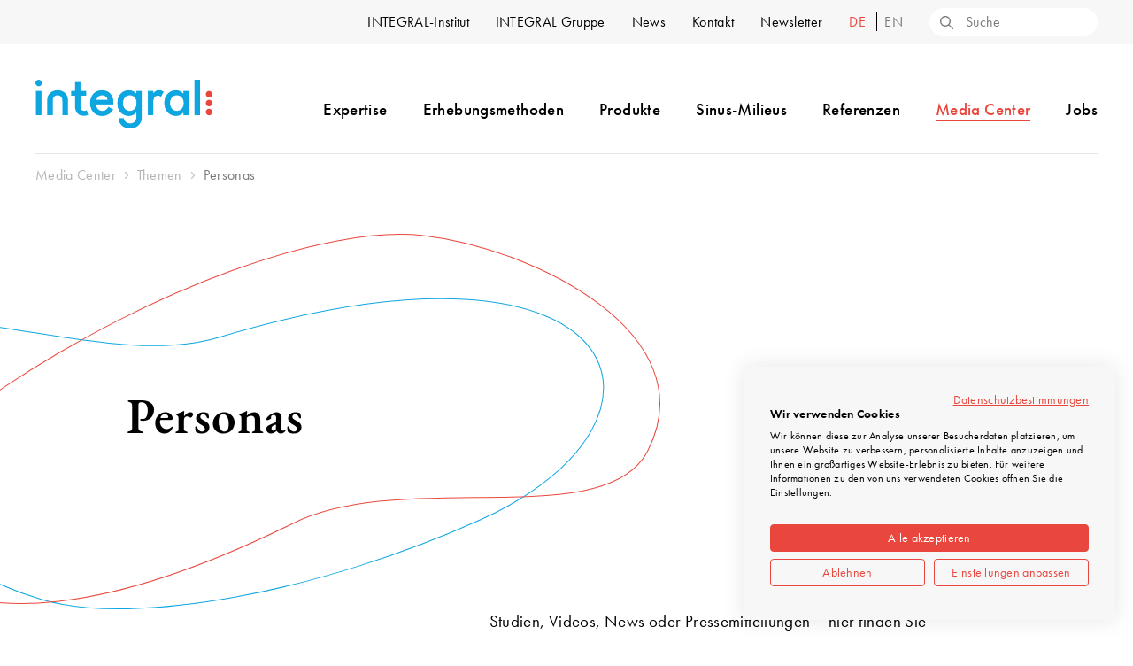

--- FILE ---
content_type: text/html; charset=UTF-8
request_url: https://www.integral.co.at/media-center/themen/personas
body_size: 7095
content:
<!doctype html>


<html class="no-js integral" lang="de">

<head>

  <meta charset="utf-8">
  <meta name="viewport" content="width=device-width, initial-scale=1" />
  <meta name="format-detection" content="telephone=no">

        <link rel="alternate" hreflang="de" href="https://www.integral.co.at/media-center/themen/personas">
          
    <link rel="canonical" href="https://www.integral.co.at/media-center/themen/personas" />
  
  
    <title>Thema Personas im Media Center | INTEGRAL Marktforschung</title>
  
  
  <meta name="description" content="Studien, Videos, News oder Pressemitteilungen – hier finden Sie (fast) alles, was wir zum Thema „Personas“ zu sagen haben.">
  <meta name="keywords" content="">

  <meta property="og:title" content="Thema Personas im Media Center" />
  <meta property="og:description" content="Studien, Videos, News oder Pressemitteilungen – hier finden Sie (fast) alles, was wir zum Thema „Personas“ zu sagen haben." />
  <meta property="og:url" content="https://www.integral.co.at/media-center/themen/personas" />
  <meta property="og:type" content="website" />
  <meta property="og:site_name" content="Thema Personas im Media Center" />
  <meta name="twitter:title" content="Thema Personas im Media Center" />
  <meta name="twitter:description" content="Studien, Videos, News oder Pressemitteilungen – hier finden Sie (fast) alles, was wir zum Thema „Personas“ zu sagen haben." />
  <meta name="twitter:url" content="https://www.integral.co.at/media-center/themen/personas" />
  <meta name="twitter:card" content="summary_large_image">

  
  <link rel="icon" type="image/svg+xml" href="/assets/img/favicon/favicon.svg">
  <link rel="icon" type="image/png" href="/assets/img/favicon/favicon.png">

  <script type="module">
    document.documentElement.classList.add('js')
    document.documentElement.classList.remove('no-js')
  </script>

  <link rel="preload" href="https://www.integral.co.at/assets/css/critical.css?v=1696531788" as="style">
  <link rel="preload" rel="stylesheet" href="https://use.typekit.net/hld2sop.css" as="style">
  <link rel="preload" href="https://www.integral.co.at/assets/css/styles.css?v=1727447589" as="style">

  <link rel="stylesheet" href="https://www.integral.co.at/assets/css/critical.css?v=1696531788">
  <link rel="stylesheet" href="https://use.typekit.net/hld2sop.css" media="print" onload="this.media='all'">
  <link rel="stylesheet" href="https://www.integral.co.at/assets/css/styles.css?v=1727447589" media="print" onload="this.media='all'">

</head>

<body class="no-transition integral personas media-center-topic-detail">

  
  <div class="c-header meta">
    <div class="grid">
      <div class="col">
        <nav class="nav-meta">
  <ul>

                <li>
                        <a href="https://www.integral.co.at/integral" >
          INTEGRAL-Institut          <div class="dropdown-arrow"></div>
        </a>
        <div class="dropdown">
          <div class="content">
                        <ul>
              <li class="chapter"><a href="https://www.integral.co.at/integral"
                  >INTEGRAL-Institut<svg xmlns="http://www.w3.org/2000/svg" width="16" height="11"><path d="M16 5.5a.647.647 0 00-.193-.462L10.951.19a.652.652 0 10-.922.921l3.745 3.738H.616a.651.651 0 000 1.3h13.158l-3.745 3.74a.652.652 0 10.922.921l4.854-4.845a.647.647 0 00.2-.465z"/></svg></a>
              </li>
            </ul>
                        <ul>
                                          <li >
                <a href="https://www.integral.co.at/integral/team">Team</a></li>
                                                        <li >
                <a href="https://www.integral.co.at/integral/wissenschaftlicher-beirat">Wissenschaftlicher Beirat</a></li>
                                                        <li >
                <a href="https://www.integral.co.at/integral/kooperationen">Kooperationen</a></li>
                                                        <li >
                <a href="https://www.integral.co.at/integral/ausstattung">Ausstattung</a></li>
                                                        <li >
                <a href="https://www.integral.co.at/integral/nachhaltigkeitsmassnahmen">Nachhaltigkeitsma&szlig;nahmen</a></li>
                                        </ul>
          </div>
        </div>
              </li>
                      <li>
                        <a href="https://www.integral.co.at/integral-gruppe" >
          INTEGRAL Gruppe          <div class="dropdown-arrow"></div>
        </a>
        <div class="dropdown">
          <div class="content">
                        <ul>
              <li class="chapter"><a href="https://www.integral.co.at/integral-gruppe"
                  >INTEGRAL Gruppe<svg xmlns="http://www.w3.org/2000/svg" width="16" height="11"><path d="M16 5.5a.647.647 0 00-.193-.462L10.951.19a.652.652 0 10-.922.921l3.745 3.738H.616a.651.651 0 000 1.3h13.158l-3.745 3.74a.652.652 0 10.922.921l4.854-4.845a.647.647 0 00.2-.465z"/></svg></a>
              </li>
            </ul>
                        <ul>
                                          <li >
                <a href="https://www.integral.co.at/integral-gruppe/sinus-institut">SINUS-Institut</a></li>
                                                        <li >
                <a href="https://www.integral.co.at/integral-gruppe/opinion">OPINION</a></li>
                                                        <li >
                <a href="https://www.integral.co.at/integral-gruppe/sinus-akademie">SINUS-Akademie</a></li>
                                                        <li >
                <a href="https://www.integral.co.at/integral-gruppe/sinus-consult">SINUS-Consult</a></li>
                                                        <li >
                <a href="https://www.integral.co.at/integral-gruppe/michael-bauer-micromarketing">Michael Bauer Micromarketing (MBM)</a></li>
                                        </ul>
          </div>
        </div>
              </li>
                      <li>
                        <a href="https://www.integral.co.at/news"
          >News        </a>
              </li>
                      <li>
                        <a href="https://www.integral.co.at/kontakt"
          >Kontakt        </a>
              </li>
                      <li>
                        <a href="https://www.integral.co.at/newsletter"
          >Newsletter        </a>
              </li>
          
    <li class="language">
  
        <a href="https://www.integral.co.at/media-center/themen/personas" hreflang="de"
     class="active">
    de  </a>
        <a href="https://www.integral.co.at/en" hreflang="en"
    >
    en  </a>
      
  </li>
    <li id="searchbox">
    <form class="search" action="https://www.integral.co.at/search">
        <input type="text" name="q" placeholder="Suche" value="">
        <button class="kH5PAAC" type="submit" aria-label="Search">
          <svg xmlns="http://www.w3.org/2000/svg" width="15" height="15"><path d="M14.81 13.887l-4.192-4.185a5.968 5.968 0 10-.919.918l4.191 4.19a.65.65 0 00.919-.919zM1.33 5.98a4.654 4.654 0 114.651 4.65A4.654 4.654 0 011.33 5.98z"/></svg>        </button>
      </form>
    </li>

  </ul>
</nav>
      </div>
    </div>
  </div>

  <div class="c-header main">
    <div class="grid">
      <div class="col">
        <div class="left">
          <a id="logo" href="https://www.integral.co.at">
            <img src="https://www.integral.co.at//assets/img/logos/logo-intergral@2x.png"" title="INTEGRAL Marktforschung" alt="INTEGRAL Marktforschung" width="199" height="55">
          </a>
        </div>
        <div class="right">
          <nav class="nav-main">
  <ul id="navigation-desktop">

  
    <li id="expertise">
    
    
        <a href="https://www.integral.co.at/expertise"       >Expertise<div class="dropdown-arrow">
      </div></a>
    <div class="dropdown">
      <div class="content">

                <ul>
          <li class="chapter"><a href="https://www.integral.co.at/expertise"
              >Expertise<svg xmlns="http://www.w3.org/2000/svg" width="16" height="11"><path d="M16 5.5a.647.647 0 00-.193-.462L10.951.19a.652.652 0 10-.922.921l3.745 3.738H.616a.651.651 0 000 1.3h13.158l-3.745 3.74a.652.652 0 10.922.921l4.854-4.845a.647.647 0 00.2-.465z"/></svg></a>
          </li>
        </ul>
        
        <ul>
                              <li><a href="https://www.integral.co.at/expertise/digitalisierung">Digitalisierung</a></li>
                                        <li><a href="https://www.integral.co.at/expertise/zukunft">Zukunft</a></li>
                                        <li><a href="https://www.integral.co.at/expertise/tourismus">Tourismus</a></li>
                                        <li><a href="https://www.integral.co.at/expertise/nachhaltigkeit">Nachhaltigkeit</a></li>
                                        <li><a href="https://www.integral.co.at/expertise/health">Health</a></li>
                                        <li><a href="https://www.integral.co.at/expertise/politik-gesellschaft">Politik &amp; Gesellschaft</a></li>
                                        <li><a href="https://www.integral.co.at/expertise/jugendforschung">Jugendforschung</a></li>
                                        <li><a href="https://www.integral.co.at/expertise/mobilitaet">Mobilit&auml;t</a></li>
                                        <li><a href="https://www.integral.co.at/expertise/finance">Finance</a></li>
                                        <li><a href="https://www.integral.co.at/expertise/kundenzufriedenheit">Kundenzufriedenheit</a></li>
                                        <li><a href="https://www.integral.co.at/expertise/sicherheit">Sicherheit</a></li>
                                        <li><a href="https://www.integral.co.at/expertise/image-reputation">Image &amp; Reputation</a></li>
                                        <li><a href="https://www.integral.co.at/expertise/employer-branding-recruiting-hr">Employer Branding, Recruiting, HR</a></li>
                                        <li><a href="https://www.integral.co.at/expertise/konzept-und-produkttests">Konzept- und Produkttests</a></li>
                                        <li><a href="https://www.integral.co.at/expertise/regionalitaet">Regionalit&auml;t</a></li>
                                        <li><a href="https://www.integral.co.at/expertise/regionalentwicklung">Regionalentwicklung</a></li>
                                        <li><a href="https://www.integral.co.at/expertise/migration">Migration</a></li>
                                        <li><a href="https://www.integral.co.at/expertise/personas">Personas</a></li>
                                        <li><a href="https://www.integral.co.at/expertise/audio-branding">Audio Branding</a></li>
                            </ul>

      </div>
    </div>
    
    
  </li>

    
    <li id="erhebungsmethoden">
    
    
        <a href="https://www.integral.co.at/erhebungsmethoden"       >Erhebungsmethoden<div class="dropdown-arrow">
      </div></a>
    <div class="dropdown">
      <div class="content">

                <ul>
          <li class="chapter"><a href="https://www.integral.co.at/erhebungsmethoden"
              >Erhebungsmethoden<svg xmlns="http://www.w3.org/2000/svg" width="16" height="11"><path d="M16 5.5a.647.647 0 00-.193-.462L10.951.19a.652.652 0 10-.922.921l3.745 3.738H.616a.651.651 0 000 1.3h13.158l-3.745 3.74a.652.652 0 10.922.921l4.854-4.845a.647.647 0 00.2-.465z"/></svg></a>
          </li>
        </ul>
        
        <ul>
                              <li><a href="https://www.integral.co.at/erhebungsmethoden/quantitative-telefonische-interviews">Quantitative telefonische Interviews</a></li>
                                        <li><a href="https://www.integral.co.at/erhebungsmethoden/quantitative-persoenlich">Quantitative pers&ouml;nliche Interviews</a></li>
                                        <li><a href="https://www.integral.co.at/erhebungsmethoden/onlinebefragungen">Onlinebefragungen</a></li>
                                        <li><a href="https://www.integral.co.at/erhebungsmethoden/hybridstichproben">Hybridstichproben</a></li>
                                        <li><a href="https://www.integral.co.at/erhebungsmethoden/methodenkombination">Methodenkombination</a></li>
                                        <li><a href="https://www.integral.co.at/erhebungsmethoden/qualitative-forschung">Qualitative Forschung</a></li>
                                        <li><a href="https://www.integral.co.at/erhebungsmethoden/videographie">Videographie</a></li>
                                        <li><a href="https://www.integral.co.at/erhebungsmethoden/sekundaeranalysen">Sekund&auml;ranalysen</a></li>
                                        <li><a href="https://www.integral.co.at/erhebungsmethoden/consumer-panels">Consumer-Panels</a></li>
                                        <li><a href="https://www.integral.co.at/erhebungsmethoden/werbewirkung">Werbewirkung</a></li>
                            </ul>

      </div>
    </div>
    
    
  </li>

    
    <li id="produkte">
    
    
        <a href="https://www.integral.co.at/produkte"       >Produkte<div class="dropdown-arrow">
      </div></a>
    <div class="dropdown">
      <div class="content">

                <ul>
          <li class="chapter"><a href="https://www.integral.co.at/produkte"
              >Produkte<svg xmlns="http://www.w3.org/2000/svg" width="16" height="11"><path d="M16 5.5a.647.647 0 00-.193-.462L10.951.19a.652.652 0 10-.922.921l3.745 3.738H.616a.651.651 0 000 1.3h13.158l-3.745 3.74a.652.652 0 10.922.921l4.854-4.845a.647.647 0 00.2-.465z"/></svg></a>
          </li>
        </ul>
        
        <ul>
                              <li><a href="https://www.integral.co.at/produkte/mtu">Mehrthemenumfrage (MTU)</a></li>
                                        <li><a href="https://www.integral.co.at/produkte/aim">Austrian Internet Monitor&trade; (AIM&trade;)</a></li>
                                        <li><a href="https://www.integral.co.at/produkte/klimabesorgnismonitor">Klimabesorgnis-Monitor</a></li>
                                        <li><a href="https://www.integral.co.at/produkte/spezialausgabe-klimabesorgnis-monitor-mai-2024">Spezialausgabe-Klimabesorgnis-Monitor-Mai-2024</a></li>
                                        <li><a href="https://www.integral.co.at/produkte/digital-salon">Digital-Salon</a></li>
                                        <li><a href="https://www.integral.co.at/produkte/impulsfeedback">Impulsfeedback</a></li>
                                        <li><a href="https://www.integral.co.at/produkte/dashboards">Online Reporting/ Dashboards</a></li>
                                        <li><a href="https://www.integral.co.at/produkte/mobilitaetsindex-mobi-hex">Mobilit&auml;tsindex &quot;Mobi-Hex&quot;</a></li>
                            </ul>

      </div>
    </div>
    
    
  </li>

    
    <li id="sinus-milieus">
    
    
        <a href="https://www.integral.co.at/sinus-milieus"       >Sinus-Milieus<div class="dropdown-arrow">
      </div></a>
    <div class="dropdown">
      <div class="content">

                <ul>
          <li class="chapter"><a href="https://www.integral.co.at/sinus-milieus"
              >Sinus-Milieus<svg xmlns="http://www.w3.org/2000/svg" width="16" height="11"><path d="M16 5.5a.647.647 0 00-.193-.462L10.951.19a.652.652 0 10-.922.921l3.745 3.738H.616a.651.651 0 000 1.3h13.158l-3.745 3.74a.652.652 0 10.922.921l4.854-4.845a.647.647 0 00.2-.465z"/></svg></a>
          </li>
        </ul>
        
        <ul>
                              <li><a href="https://www.integral.co.at/sinus-milieus/sinus-milieus-oesterreich">&Ouml;sterreich</a></li>
                                        <li><a href="https://www.integral.co.at/sinus-milieus/infopakete-oesterreich">Infopakete &Ouml;sterreich</a></li>
                                        <li><a href="https://www.integral.co.at/sinus-milieus/sinus-jugendmilieus">Jugendmilieus</a></li>
                                        <li><a href="https://www.integral.co.at/sinus-milieus/junge-menschen-in-der-arbeitswelt">Junge Menschen in der Arbeitswelt</a></li>
                                        <li><a href="https://www.integral.co.at/sinus-milieus/jugendstudie-2025">Jugendstudie 2025</a></li>
                                        <li><a href="https://www.integral.co.at/sinus-milieus/milieus-in-der-microgeographie">Milieus in der Microgeographie</a></li>
                                        <li><a href="https://www.integral.co.at/sinus-milieus/migrationsforschung">Migrationsforschung</a></li>
                                        <li><a href="https://www.integral.co.at/sinus-milieus/milieus-im-yougov-shopper-panel">Milieus im YouGov Shopper Panel</a></li>
                                        <li><a href="https://www.integral.co.at/sinus-milieus/sinus-milieus-deutschland">Deutschland</a></li>
                                        <li><a href="https://www.integral.co.at/sinus-milieus/sinus-milieus-schweiz">Schweiz</a></li>
                                        <li><a href="https://www.integral.co.at/sinus-milieus/sinus-milieus-international">International</a></li>
                            </ul>

      </div>
    </div>
    
    
  </li>

    
    <li id="referenzen">
    
    
        <a href="https://www.integral.co.at/referenzen"       >Referenzen<div class="dropdown-arrow">
      </div></a>
    <div class="dropdown">
      <div class="content">

        
        <ul>
                              <li><a href="https://www.integral.co.at/referenzen/case-studies">Case Studies</a></li>
                            </ul>

      </div>
    </div>
    
    
  </li>

    
    <li id="media-center">
    
    
        <a href="https://www.integral.co.at/media-center"        class="is-open">Media Center<div class="dropdown-arrow">
      </div></a>
    <div class="dropdown">
      <div class="content">

                <ul>
          <li class="chapter"><a href="https://www.integral.co.at/media-center"
              >Media Center<svg xmlns="http://www.w3.org/2000/svg" width="16" height="11"><path d="M16 5.5a.647.647 0 00-.193-.462L10.951.19a.652.652 0 10-.922.921l3.745 3.738H.616a.651.651 0 000 1.3h13.158l-3.745 3.74a.652.652 0 10.922.921l4.854-4.845a.647.647 0 00.2-.465z"/></svg></a>
          </li>
        </ul>
        
        <ul>
                              <li><a href="https://www.integral.co.at/media-center/studien">INTEGRAL-Studien</a></li>
                                        <li><a href="https://www.integral.co.at/media-center/news">News</a></li>
                                        <li><a href="https://www.integral.co.at/media-center/presse">Pressemitteilungen</a></li>
                                        <li><a href="https://www.integral.co.at/media-center/archiv">Archiv</a></li>
                            </ul>

      </div>
    </div>
    
    
  </li>

    
    <li id="jobs">
    
    
        <a href="https://www.integral.co.at/jobs" >Jobs</a>
    
    
  </li>

    
  </ul>
</nav>
          <button id="hamburger" class="hamburger" type="button" aria-label="Menu open" aria-controls="navigation-mobile" aria-expanded="false">
  <svg xmlns="http://www.w3.org/2000/svg" width="46" height="24.49"><path d="M45.71 22.79l-6.93-6.93a9.73 9.73 0 10-1.41 1.41l6.93 6.93a1 1 0 001.41 0 1 1 0 000-1.41zm-14.47-5.34A7.73 7.73 0 1139 9.72a7.73 7.73 0 01-7.76 7.73zM19.05 1H1a1 1 0 000 2h18.05a1 1 0 000-2zm0 15.45H1a1 1 0 000 2h18.05a1 1 0 000-2zM1 10.72h13.37a1 1 0 000-2H1a1 1 0 000 2z" data-name="Ebene 2"/></svg></button>

<div id="nav-mobile">

  <button id="nav-mobile-close" class="button--nav-mobile-close" aria-label="Menu close" >
    <svg height="20" width="20" xmlns="http://www.w3.org/2000/svg"><path d="M11.41 10l8.3-8.29A1 1 0 1018.29.29L10 8.59 1.71.29A1 1 0 00.29 1.71L8.59 10l-8.3 8.29a1 1 0 000 1.42 1 1 0 001.42 0l8.29-8.3 8.29 8.3a1 1 0 001.42 0 1 1 0 000-1.42z"/></svg>  </button>

  <nav>
    <ul>

                        <li>
                                <span class="mobile-more " >Expertise</span>
            <div class="navigation-overlay">
              <ul>
                <li><span class="mobile-back">Zurück</span></li>
                <li class="chapter"><a href="https://www.integral.co.at/expertise" >Expertise</a>

                
                                                            <li ><a href="https://www.integral.co.at/expertise/digitalisierung">Digitalisierung</a></li>
                                                                                <li ><a href="https://www.integral.co.at/expertise/zukunft">Zukunft</a></li>
                                                                                <li ><a href="https://www.integral.co.at/expertise/tourismus">Tourismus</a></li>
                                                                                <li ><a href="https://www.integral.co.at/expertise/nachhaltigkeit">Nachhaltigkeit</a></li>
                                                                                <li ><a href="https://www.integral.co.at/expertise/health">Health</a></li>
                                                                                <li ><a href="https://www.integral.co.at/expertise/politik-gesellschaft">Politik &amp; Gesellschaft</a></li>
                                                                                <li ><a href="https://www.integral.co.at/expertise/jugendforschung">Jugendforschung</a></li>
                                                                                <li ><a href="https://www.integral.co.at/expertise/mobilitaet">Mobilit&auml;t</a></li>
                                                                                <li ><a href="https://www.integral.co.at/expertise/finance">Finance</a></li>
                                                                                <li ><a href="https://www.integral.co.at/expertise/kundenzufriedenheit">Kundenzufriedenheit</a></li>
                                                                                <li ><a href="https://www.integral.co.at/expertise/sicherheit">Sicherheit</a></li>
                                                                                <li ><a href="https://www.integral.co.at/expertise/image-reputation">Image &amp; Reputation</a></li>
                                                                                <li ><a href="https://www.integral.co.at/expertise/employer-branding-recruiting-hr">Employer Branding, Recruiting, HR</a></li>
                                                                                <li ><a href="https://www.integral.co.at/expertise/konzept-und-produkttests">Konzept- und Produkttests</a></li>
                                                                                <li ><a href="https://www.integral.co.at/expertise/regionalitaet">Regionalit&auml;t</a></li>
                                                                                <li ><a href="https://www.integral.co.at/expertise/regionalentwicklung">Regionalentwicklung</a></li>
                                                                                <li ><a href="https://www.integral.co.at/expertise/migration">Migration</a></li>
                                                                                <li ><a href="https://www.integral.co.at/expertise/personas">Personas</a></li>
                                                                                <li ><a href="https://www.integral.co.at/expertise/audio-branding">Audio Branding</a></li>
                                      
                                                        
                
              </ul>
            </div>
                  </li>

                                <li>
                                <span class="mobile-more " >Erhebungsmethoden</span>
            <div class="navigation-overlay">
              <ul>
                <li><span class="mobile-back">Zurück</span></li>
                <li class="chapter"><a href="https://www.integral.co.at/erhebungsmethoden" >Erhebungsmethoden</a>

                
                                                            <li ><a href="https://www.integral.co.at/erhebungsmethoden/quantitative-telefonische-interviews">Quantitative telefonische Interviews</a></li>
                                                                                <li ><a href="https://www.integral.co.at/erhebungsmethoden/quantitative-persoenlich">Quantitative pers&ouml;nliche Interviews</a></li>
                                                                                <li ><a href="https://www.integral.co.at/erhebungsmethoden/onlinebefragungen">Onlinebefragungen</a></li>
                                                                                <li ><a href="https://www.integral.co.at/erhebungsmethoden/hybridstichproben">Hybridstichproben</a></li>
                                                                                <li ><a href="https://www.integral.co.at/erhebungsmethoden/methodenkombination">Methodenkombination</a></li>
                                                                                <li ><a href="https://www.integral.co.at/erhebungsmethoden/qualitative-forschung">Qualitative Forschung</a></li>
                                                                                <li ><a href="https://www.integral.co.at/erhebungsmethoden/videographie">Videographie</a></li>
                                                                                <li ><a href="https://www.integral.co.at/erhebungsmethoden/sekundaeranalysen">Sekund&auml;ranalysen</a></li>
                                                                                <li ><a href="https://www.integral.co.at/erhebungsmethoden/consumer-panels">Consumer-Panels</a></li>
                                                                                <li ><a href="https://www.integral.co.at/erhebungsmethoden/werbewirkung">Werbewirkung</a></li>
                                      
                  
                
              </ul>
            </div>
                  </li>

                                <li>
                                <span class="mobile-more " >Produkte</span>
            <div class="navigation-overlay">
              <ul>
                <li><span class="mobile-back">Zurück</span></li>
                <li class="chapter"><a href="https://www.integral.co.at/produkte" >Produkte</a>

                
                                                            <li ><a href="https://www.integral.co.at/produkte/mtu">Mehrthemenumfrage (MTU)</a></li>
                                                                                <li ><a href="https://www.integral.co.at/produkte/aim">Austrian Internet Monitor&trade; (AIM&trade;)</a></li>
                                                                                <li ><a href="https://www.integral.co.at/produkte/klimabesorgnismonitor">Klimabesorgnis-Monitor</a></li>
                                                                                <li ><a href="https://www.integral.co.at/produkte/spezialausgabe-klimabesorgnis-monitor-mai-2024">Spezialausgabe-Klimabesorgnis-Monitor-Mai-2024</a></li>
                                                                                <li ><a href="https://www.integral.co.at/produkte/digital-salon">Digital-Salon</a></li>
                                                                                <li ><a href="https://www.integral.co.at/produkte/impulsfeedback">Impulsfeedback</a></li>
                                                                                <li ><a href="https://www.integral.co.at/produkte/dashboards">Online Reporting/ Dashboards</a></li>
                                                                                <li ><a href="https://www.integral.co.at/produkte/mobilitaetsindex-mobi-hex">Mobilit&auml;tsindex &quot;Mobi-Hex&quot;</a></li>
                                      
                  
                
              </ul>
            </div>
                  </li>

                                <li>
                                <span class="mobile-more " >Sinus-Milieus</span>
            <div class="navigation-overlay">
              <ul>
                <li><span class="mobile-back">Zurück</span></li>
                <li class="chapter"><a href="https://www.integral.co.at/sinus-milieus" >Sinus-Milieus</a>

                
                                                            <li ><a href="https://www.integral.co.at/sinus-milieus/sinus-milieus-oesterreich">&Ouml;sterreich</a></li>
                                                                                <li ><a href="https://www.integral.co.at/sinus-milieus/infopakete-oesterreich">Infopakete &Ouml;sterreich</a></li>
                                                                                <li ><a href="https://www.integral.co.at/sinus-milieus/sinus-jugendmilieus">Jugendmilieus</a></li>
                                                                                <li ><a href="https://www.integral.co.at/sinus-milieus/junge-menschen-in-der-arbeitswelt">Junge Menschen in der Arbeitswelt</a></li>
                                                                                <li ><a href="https://www.integral.co.at/sinus-milieus/jugendstudie-2025">Jugendstudie 2025</a></li>
                                                                                <li ><a href="https://www.integral.co.at/sinus-milieus/milieus-in-der-microgeographie">Milieus in der Microgeographie</a></li>
                                                                                <li ><a href="https://www.integral.co.at/sinus-milieus/migrationsforschung">Migrationsforschung</a></li>
                                                                                <li ><a href="https://www.integral.co.at/sinus-milieus/milieus-im-yougov-shopper-panel">Milieus im YouGov Shopper Panel</a></li>
                                                                                <li ><a href="https://www.integral.co.at/sinus-milieus/sinus-milieus-deutschland">Deutschland</a></li>
                                                                                <li ><a href="https://www.integral.co.at/sinus-milieus/sinus-milieus-schweiz">Schweiz</a></li>
                                                                                <li ><a href="https://www.integral.co.at/sinus-milieus/sinus-milieus-international">International</a></li>
                                      
                  
                
              </ul>
            </div>
                  </li>

                                <li>
                                <span class="mobile-more " >Referenzen</span>
            <div class="navigation-overlay">
              <ul>
                <li><span class="mobile-back">Zurück</span></li>
                <li class="chapter"><a href="https://www.integral.co.at/referenzen" >Referenzen</a>

                
                                                            <li ><a href="https://www.integral.co.at/referenzen/case-studies">Case Studies</a></li>
                                      
                  
                
              </ul>
            </div>
                  </li>

                                <li>
                                <span class="mobile-more is-open" >Media Center</span>
            <div class="navigation-overlay">
              <ul>
                <li><span class="mobile-back">Zurück</span></li>
                <li class="chapter"><a href="https://www.integral.co.at/media-center" >Media Center</a>

                
                                                            <li ><a href="https://www.integral.co.at/media-center/studien">INTEGRAL-Studien</a></li>
                                                                                <li ><a href="https://www.integral.co.at/media-center/news">News</a></li>
                                                                                <li ><a href="https://www.integral.co.at/media-center/presse">Pressemitteilungen</a></li>
                                                                                <li ><a href="https://www.integral.co.at/media-center/archiv">Archiv</a></li>
                                      
                  
                
              </ul>
            </div>
                  </li>

                                <li>
                                <a href="https://www.integral.co.at/jobs" >Jobs</a>
                  </li>

              
                      <li class="meta">
                                <span class="mobile-more " >INTEGRAL-Institut</span>
            <div class="navigation-overlay">
              <ul>
                <li><span class="mobile-back">Zurück</span></li>
                <li class="chapter"><a href="https://www.integral.co.at/integral" >INTEGRAL-Institut</a>
                                                      <li ><a href="https://www.integral.co.at/integral/team">Team</a></li>
                                                                        <li ><a href="https://www.integral.co.at/integral/wissenschaftlicher-beirat">Wissenschaftlicher Beirat</a></li>
                                                                        <li ><a href="https://www.integral.co.at/integral/kooperationen">Kooperationen</a></li>
                                                                        <li ><a href="https://www.integral.co.at/integral/ausstattung">Ausstattung</a></li>
                                                                        <li ><a href="https://www.integral.co.at/integral/nachhaltigkeitsmassnahmen">Nachhaltigkeitsma&szlig;nahmen</a></li>
                                                </ul>
            </div>
                  </li>
                              <li class="meta">
                                <span class="mobile-more " >INTEGRAL Gruppe</span>
            <div class="navigation-overlay">
              <ul>
                <li><span class="mobile-back">Zurück</span></li>
                <li class="chapter"><a href="https://www.integral.co.at/integral-gruppe" >INTEGRAL Gruppe</a>
                                                      <li ><a href="https://www.integral.co.at/integral-gruppe/sinus-institut">SINUS-Institut</a></li>
                                                                        <li ><a href="https://www.integral.co.at/integral-gruppe/opinion">OPINION</a></li>
                                                                        <li ><a href="https://www.integral.co.at/integral-gruppe/sinus-akademie">SINUS-Akademie</a></li>
                                                                        <li ><a href="https://www.integral.co.at/integral-gruppe/sinus-consult">SINUS-Consult</a></li>
                                                                        <li ><a href="https://www.integral.co.at/integral-gruppe/michael-bauer-micromarketing">Michael Bauer Micromarketing (MBM)</a></li>
                                                </ul>
            </div>
                  </li>
                              <li class="meta">
                                <a href="https://www.integral.co.at/news" >News</a>
                  </li>
                              <li class="meta">
                                <a href="https://www.integral.co.at/kontakt" >Kontakt</a>
                  </li>
                              <li class="meta">
                                <a href="https://www.integral.co.at/newsletter" >Newsletter</a>
                  </li>
              
      <li class="language">
  
        <a href="https://www.integral.co.at/media-center/themen/personas" hreflang="de"
     class="active">
    de  </a>
        <a href="https://www.integral.co.at/en" hreflang="en"
    >
    en  </a>
      
  </li>
    </ul>
  </nav>

</div>
        </div>
      </div>
    </div>
  </div>

  <div class="c-header line">
    <div class="grid">
      <div class="col">
      </div>
    </div>
  </div>




  <div class="c-breadcrumb grid">
  <div class="col">
      <nav aria-label="Breadcrumb">
          <ol itemscope itemtype="http://schema.org/BreadcrumbList">
                                  <li itemprop="itemListElement" itemscope itemtype="http://schema.org/ListItem">
              <a itemprop="item" href="https://www.integral.co.at/media-center"><span itemprop="name">Media Center</span></a>
              <meta itemprop="position" content="1" />
            </li>
                        <li itemprop="itemListElement" itemscope itemtype="http://schema.org/ListItem">
              <a itemprop="item" href="https://www.integral.co.at/media-center/themen"><span itemprop="name">Themen</span></a>
              <meta itemprop="position" content="2" />
            </li>
                        <li itemprop="itemListElement" itemscope itemtype="http://schema.org/ListItem">
              <a itemprop="item" href="https://www.integral.co.at/media-center/themen/personas"><span itemprop="name">Personas</span></a>
              <meta itemprop="position" content="3" />
            </li>
                                </ol>
      </nav>
  </div>
</div>
  <div class="c-hero c-hero--level-3">
    <div class="grid">
      <div class="col col--1">
        <div class="text">
                    <h1 class="big lax-headline">Personas</h1>
          <svg class="lax-circles" xmlns="http://www.w3.org/2000/svg" width="931.915" height="423.823" viewBox="0 0 931.915 423.823"><g transform="translate(-466.313 -1519.484)"><path d="M1345.99,621.811C1224.516,586.944,1048.5,459.057,1135.9,340.471c62.225-84.428,273.8,25.906,409.036-14.843,466.872-140.677,544.51,93.778,295.958,205.687C1660.816,612.39,1452.171,652.289,1345.99,621.811Z" transform="translate(-645.581 1310.776)" fill="none" stroke="#0ea6e0" stroke-width="1"/><path d="M1728.5,255.53c125.559,14.338,320.269,111.422,253.645,242.806-47.432,93.54-274.317,19.64-400.972,82.15-437.254,215.8-552.527-2.621-325.85-154.018C1419.544,316.782,1618.74,242.994,1728.5,255.53Z" transform="translate(-597.982 1265.856)" fill="none" stroke="#e9473d" stroke-width="1"/></g></svg>
                  </div>
      </div>
    </div>
        <div class="grid">
      <div class="col col--2">
        <div class="text">
          <p>Studien, Videos, News oder Pressemitteilungen – hier finden Sie (fast) alles, was wir zum Thema <a href="/expertise/personas" title="Personas" rel="noopener noreferrer nofollow">Personas</a> zu sagen haben.<br><br>Sie möchten mehr wissen? Dann <a href="/kontakt" rel="noopener noreferrer nofollow">kontaktieren</a> Sie uns.</p>
        </div>
      </div>
    </div>
      </div>



<script src="https://www.integral.co.at/assets/js/flexmasonry.js" defer></script>

<div class="c-media-center c-media-center--overview">

    <div class="grid overlap">
    <div class="col">
      <h2 class="futura red">Unser Content zu diesem Thema</h2>
    </div>
  </div>
  
  <div class="bg p-xl" id="show">

    
    <div class="grid">
      <div class="col c-media-center--list c-media-center--masonry">
        
        
      </div>
    </div>


        <div class="grid">
      <div class="col c-text">
        <h2>Kein Ergebnis</h2>
        <p>Wir haben hierzu leider kein Ergebnis. Bitte versuchen Sie eine weitere Filter-Kombination.</p>
      </div>
    </div>
    
    
    
  </div>

</div>


<footer class="c-footer">

  <div class="footer-1 bg-primary">
    <div class="grid">

            <div class="col">
        <div class="c-accordion">
          <div class="accordion js-accordion">
            <h3 class="accordion__heading">Über INTEGRAL              <svg xmlns="http://www.w3.org/2000/svg" width="20" height="20"><path d="M19.313 9.351h-8.667V.684a.65.65 0 10-1.3 0v8.668H.684a.65.65 0 100 1.3h8.668v8.668a.65.65 0 101.3 0v-8.672h8.668a.65.65 0 100-1.3z"/></svg>            </h3>
            <div class="accordion__panel">
              <ul class="footer-list">
                                <li><a href="https://www.integral.co.at/integral">INTEGRAL-Institut</a></li>
                                <li><a href="https://www.integral.co.at/integral/team">Team</a></li>
                                <li><a href="https://www.integral.co.at/integral/kooperationen">Kooperationen</a></li>
                                <li><a href="https://www.integral.co.at/integral/ausstattung">Ausstattung</a></li>
                              </ul>
            </div>
          </div>
        </div>
      </div>
      
            <div class="col">
        <div class="c-accordion">
          <div class="accordion js-accordion">
            <h3 class="accordion__heading">Angebote              <svg xmlns="http://www.w3.org/2000/svg" width="20" height="20"><path d="M19.313 9.351h-8.667V.684a.65.65 0 10-1.3 0v8.668H.684a.65.65 0 100 1.3h8.668v8.668a.65.65 0 101.3 0v-8.672h8.668a.65.65 0 100-1.3z"/></svg>            </h3>
            <div class="accordion__panel">
              <ul class="footer-list">
                                <li><a href="https://www.integral.co.at/produkte">Produkte</a></li>
                                <li><a href="https://www.integral.co.at/sinus-milieus">Sinus-Milieus</a></li>
                                <li><a href="https://www.integral.co.at/expertise">Expertise</a></li>
                                <li><a href="https://www.integral.co.at/produkte/dashboards">Online Reporting/ Dashboards</a></li>
                              </ul>
            </div>
          </div>
        </div>
      </div>
      
            <div class="col">
        <div class="c-accordion">
          <div class="accordion js-accordion">
            <h3 class="accordion__heading">Fragen und Antworten              <svg xmlns="http://www.w3.org/2000/svg" width="20" height="20"><path d="M19.313 9.351h-8.667V.684a.65.65 0 10-1.3 0v8.668H.684a.65.65 0 100 1.3h8.668v8.668a.65.65 0 101.3 0v-8.672h8.668a.65.65 0 100-1.3z"/></svg>            </h3>
            <div class="accordion__panel">
              <ul class="footer-list">
                                <li><a href="https://www.integral.co.at/faq-telefonische-umfragen">FAQs zu telefonischen Umfragen</a></li>
                                <li><a href="https://www.integral.co.at/faq-online-umfragen">FAQs zu online Umfragen</a></li>
                                <li><a href="https://www.integral.co.at/kontakt">Kontakt</a></li>
                              </ul>
            </div>
          </div>
        </div>
      </div>
      
            <div class="col">
        <div class="c-accordion">
          <div class="accordion js-accordion">
            <h3 class="accordion__heading accordion__heading--disabled">Newsletter</h3>
            <div class="accordion__panel accordion__panel--visible">
              <p>Hier können Sie sich für unseren Newsletter anmelden.</p>                              <div class="newsletter"><a href="https://www.integral.co.at/newsletter" class="button button--primary">Newsletter</a></div>
                          </div>
          </div>
        </div>
      </div>
      
    </div>
  </div>

  <div class="footer-2 footer-opinion bg-grey-lighter">
    <div class="grid">
      <div clas="col">
        <div class="left">
          <p><strong>Teil der INTEGRAL-SINUS-OPINION Gruppe</strong></p>
        </div>
        <div class="right">
          <ul class="footer-list footer-list--logos">
            <li><a href="https://www.sinus-institut.de" target="_blank" rel="noreferrer"><img src="https://www.integral.co.at//assets/img/footer/iso/footer-sinus@2x.png"" alt="SINUS" class="fix" width="76" height="33" loading="lazy"></a></li>
            <li><a href="https://opinion.de" target="_blank" rel="noreferrer"><img src="https://www.integral.co.at//assets/img/footer/iso/footer-opinion@2x.png"" alt="OPINION" class="fix" width="120" height="33" loading="lazy"></a></li>
          </ul>
        </div>
      </div>
    </div>
  </div>

  <div class="footer-2 grid">
    <div class="col">
      <div class="left">
        <ul class="footer-list footer-list--social">
                    <li>
              <a href="https://www.facebook.com/integral.marktforschung/" title="Facebook" target="_blank" rel="noreferrer">
                  <svg xmlns="http://www.w3.org/2000/svg" width="11" height="20"><path d="M10.28 11.25l.57-3.62H7.284V5.282a1.834 1.834 0 012.1-1.955h1.621V.245A20.289 20.289 0 008.122 0a4.477 4.477 0 00-4.857 4.872V7.63H0v3.62h3.265V20h4.019v-8.75z"/></svg>                  <span>Facebook</span>
              </a>
          </li>
                              <li>
              <a href="https://www.instagram.com/integral.marktforschung/" title="Insatram" target="_blank" rel="noreferrer">
                  <svg xmlns="http://www.w3.org/2000/svg" width="22" height="22" viewBox="0 0 22 22"><path d="M11,1.982c2.937,0,3.285.011,4.445.064a6.089,6.089,0,0,1,2.043.379,3.409,3.409,0,0,1,1.265.823,3.408,3.408,0,0,1,.823,1.265,6.087,6.087,0,0,1,.379,2.043c.053,1.16.064,1.508.064,4.445s-.011,3.285-.064,4.445a6.087,6.087,0,0,1-.379,2.043,3.642,3.642,0,0,1-2.088,2.088,6.087,6.087,0,0,1-2.043.379c-1.16.053-1.508.064-4.445.064s-3.285-.011-4.445-.064a6.086,6.086,0,0,1-2.043-.379,3.408,3.408,0,0,1-1.265-.823,3.408,3.408,0,0,1-.823-1.265,6.087,6.087,0,0,1-.379-2.043c-.053-1.16-.064-1.508-.064-4.445s.011-3.285.064-4.445a6.087,6.087,0,0,1,.379-2.043,3.408,3.408,0,0,1,.823-1.265,3.408,3.408,0,0,1,1.265-.823,6.088,6.088,0,0,1,2.042-.379c1.16-.053,1.508-.064,4.445-.064M11,0C8.013,0,7.638.013,6.465.066a8.074,8.074,0,0,0-2.67.511A5.392,5.392,0,0,0,1.846,1.846,5.392,5.392,0,0,0,.577,3.795a8.074,8.074,0,0,0-.511,2.67C.013,7.638,0,8.013,0,11s.013,3.362.066,4.535a8.074,8.074,0,0,0,.511,2.67,5.392,5.392,0,0,0,1.269,1.948,5.392,5.392,0,0,0,1.948,1.269,8.074,8.074,0,0,0,2.67.511C7.638,21.987,8.013,22,11,22s3.362-.013,4.535-.066a8.074,8.074,0,0,0,2.67-.511,5.625,5.625,0,0,0,3.217-3.217,8.074,8.074,0,0,0,.511-2.67C21.987,14.362,22,13.987,22,11s-.013-3.362-.066-4.535a8.074,8.074,0,0,0-.511-2.67,5.392,5.392,0,0,0-1.269-1.948A5.392,5.392,0,0,0,18.205.578a8.074,8.074,0,0,0-2.67-.511C14.362.013,13.987,0,11,0Zm0,5.351A5.649,5.649,0,1,0,16.649,11,5.649,5.649,0,0,0,11,5.351Zm0,9.315A3.667,3.667,0,1,1,14.667,11,3.667,3.667,0,0,1,11,14.667Zm7.192-9.539a1.32,1.32,0,1,1-1.32-1.32A1.32,1.32,0,0,1,18.192,5.128Z" transform="translate(0 0)" fill="#0a0a08"/></svg>                  <span>Instagram</span>
              </a>
          </li>
                                                  <li>
              <a href="https://www.linkedin.com/company/integral-markt-und-meinungsforschung/" title="LinkedIn" target="_blank" rel="noreferrer">
                  <svg xmlns="http://www.w3.org/2000/svg" width="20" height="20"><path d="M4.477 19.999H.33V6.647h4.147zM2.4 4.825a2.413 2.413 0 112.4-2.426 2.422 2.422 0 01-2.4 2.426zM20 19.999h-4.142v-6.5c0-1.549-.031-3.536-2.156-3.536-2.156 0-2.486 1.683-2.486 3.424v6.612H7.074V6.647h3.977v1.821h.058a4.357 4.357 0 013.923-2.156c4.2 0 4.968 2.763 4.968 6.353v7.334z"/></svg>                  <span>LinkedIn</span>
              </a>
          </li>
                            </ul>
      </div>
      <div class="right">
        <p>© INTEGRAL Marktforschung 2026</p>
      </div>
    </div>
  </div>

  <div class="footer-3 grid">
    <div class="col">
      <div class="left">
        <ul class="footer-list footer-list--meta">
                    <li><a href="https://www.integral.co.at/agb">AGB</a></li>
                    <li><a href="https://www.integral.co.at/datenschutz">Datenschutz</a></li>
                    <li><a href="https://www.integral.co.at/impressum">Impressum</a></li>
                  </ul>
      </div>
      <div class="right">
        <ul class="footer-list footer-list--logos">
          <li><a href="https://www.mb-micromarketing.de" target="_blank" rel="noreferrer"><img src="https://www.integral.co.at//assets/img/footer/footer-mb-micromarketing@2x.png"" alt="Michael Bauer Micromarketing" class="fix" width="89" height="25" loading="lazy"></a></li>
          <li><a href="https://www.esomar.org" target="_blank" rel="noreferrer"><img src="https://www.integral.co.at//assets/img/footer/footer-esomar@2x.png"" alt="Esomar" class="fix" width="108" height="20" loading="lazy"></a></li>
          <li><a href="https://www.vmoe.at" target="_blank" rel="noreferrer"><img src="https://www.integral.co.at//assets/img/footer/footer-vmo@2x.png"" alt="VMÖ" class="fix" width="95" height="29" loading="lazy"></a></li>
          <li><a href="https://www.vdmi.at" target="_blank" rel="noreferrer"><img src="https://www.integral.co.at//assets/img/footer/footer-vdmi@2x.png"" alt="VdMI" class="fix" width="73" height="23" loading="lazy"></a></li>
        </ul>
      </div>
    </div>
  </div>

</footer>

<script src="https://www.integral.co.at/assets/js/app.js" defer></script>
<script src="https://consent.cookiefirst.com/sites/integral.co.at-5ea28cf4-ea21-40cf-a4d5-c154fe64a438/consent.js"></script>

</body>
</html>


--- FILE ---
content_type: text/css
request_url: https://www.integral.co.at/assets/css/styles.css?v=1727447589
body_size: 43226
content:
@charset "UTF-8";.cookiefirst-cookie-declaration h2,a,abbr,acronym,address,applet,article,aside,audio,b,big,blockquote,body,canvas,caption,center,cite,code,dd,del,details,dfn,div,dl,dt,em,embed,fieldset,figcaption,figure,footer,form,h1,h2,h3,h4,h5,h6,header,hgroup,html,i,iframe,img,ins,kbd,label,legend,li,mark,menu,nav,object,ol,output,p,pre,q,ruby,s,samp,section,small,span,strike,strong,sub,summary,sup,table,tbody,td,tfoot,th,thead,time,tr,tt,u,ul,var,video{margin:0;padding:0;border:0;font-size:100%;font:inherit;vertical-align:baseline}article,aside,details,figcaption,figure,footer,header,hgroup,menu,nav,section{display:block}body{line-height:1}ol,ul{list-style:none}blockquote,q{quotes:none}blockquote:after,blockquote:before,q:after,q:before{content:'';content:none}table{border-collapse:collapse;border-spacing:0}html{box-sizing:border-box}*,:after,:before{box-sizing:inherit}.fractal-overview{padding:1rem}.fractal-overview h2.fractal{font-size:14px;font-weight:400;margin:4rem 0 1rem;background-color:#d3d3d3;color:#333;display:inline-block;padding:8px}.fractal-overview h2.fractal:first-child{margin-top:0}.fractal-overview ol,.fractal-overview p,.fractal-overview ul{font-size:19px}.fractal-overview ul{list-style:disc;margin-bottom:0}.fractal-overview ul li{margin-bottom:.25em}.fractal-overview ul li:last-child{margin-bottom:0}.fractal-overview .fontdisplay{font-size:2rem}.fractal-overview .fontdisplay>div{margin-bottom:.5em}.fractal-color{display:inline-block;box-sizing:border-box;width:10rem;height:10rem;padding:1rem;text-align:left;font-size:1rem;line-height:1.2;margin:0 1rem 1rem 0}.fractal-color--gradient{width:21rem;height:21rem}.grid.fractal>div{background-color:#d3d3d3;color:#333;height:10rem;line-height:10rem;text-align:center}code{background:#fcf2f2;border-radius:.1rem;color:#d73e48;font-size:100%;line-height:1.25;padding:.1rem .2rem}code.fractal{margin:2rem 0 1rem!important;display:inline-grid}.Prose{max-width:100%!important}body.no-transition *{transition:none!important}html{font-family:Arial,sans-serif;font-size:16px;font-weight:400;letter-spacing:.02em;scroll-behavior:smooth}a:hover{cursor:pointer}@font-face{font-family:swiper-icons;src:url("data:application/font-woff;charset=utf-8;base64, [base64]//wADZ2x5ZgAAAywAAADMAAAD2MHtryVoZWFkAAABbAAAADAAAAA2E2+eoWhoZWEAAAGcAAAAHwAAACQC9gDzaG10eAAAAigAAAAZAAAArgJkABFsb2NhAAAC0AAAAFoAAABaFQAUGG1heHAAAAG8AAAAHwAAACAAcABAbmFtZQAAA/gAAAE5AAACXvFdBwlwb3N0AAAFNAAAAGIAAACE5s74hXjaY2BkYGAAYpf5Hu/j+W2+MnAzMYDAzaX6QjD6/4//Bxj5GA8AuRwMYGkAPywL13jaY2BkYGA88P8Agx4j+/8fQDYfA1AEBWgDAIB2BOoAeNpjYGRgYNBh4GdgYgABEMnIABJzYNADCQAACWgAsQB42mNgYfzCOIGBlYGB0YcxjYGBwR1Kf2WQZGhhYGBiYGVmgAFGBiQQkOaawtDAoMBQxXjg/wEGPcYDDA4wNUA2CCgwsAAAO4EL6gAAeNpj2M0gyAACqxgGNWBkZ2D4/wMA+xkDdgAAAHjaY2BgYGaAYBkGRgYQiAHyGMF8FgYHIM3DwMHABGQrMOgyWDLEM1T9/w8UBfEMgLzE////P/5//f/V/xv+r4eaAAeMbAxwIUYmIMHEgKYAYjUcsDAwsLKxc3BycfPw8jEQA/[base64]/uznmfPFBNODM2K7MTQ45YEAZqGP81AmGGcF3iPqOop0r1SPTaTbVkfUe4HXj97wYE+yNwWYxwWu4v1ugWHgo3S1XdZEVqWM7ET0cfnLGxWfkgR42o2PvWrDMBSFj/IHLaF0zKjRgdiVMwScNRAoWUoH78Y2icB/yIY09An6AH2Bdu/UB+yxopYshQiEvnvu0dURgDt8QeC8PDw7Fpji3fEA4z/PEJ6YOB5hKh4dj3EvXhxPqH/SKUY3rJ7srZ4FZnh1PMAtPhwP6fl2PMJMPDgeQ4rY8YT6Gzao0eAEA409DuggmTnFnOcSCiEiLMgxCiTI6Cq5DZUd3Qmp10vO0LaLTd2cjN4fOumlc7lUYbSQcZFkutRG7g6JKZKy0RmdLY680CDnEJ+UMkpFFe1RN7nxdVpXrC4aTtnaurOnYercZg2YVmLN/d/gczfEimrE/fs/bOuq29Zmn8tloORaXgZgGa78yO9/cnXm2BpaGvq25Dv9S4E9+5SIc9PqupJKhYFSSl47+Qcr1mYNAAAAeNptw0cKwkAAAMDZJA8Q7OUJvkLsPfZ6zFVERPy8qHh2YER+3i/BP83vIBLLySsoKimrqKqpa2hp6+jq6RsYGhmbmJqZSy0sraxtbO3sHRydnEMU4uR6yx7JJXveP7WrDycAAAAAAAH//wACeNpjYGRgYOABYhkgZgJCZgZNBkYGLQZtIJsFLMYAAAw3ALgAeNolizEKgDAQBCchRbC2sFER0YD6qVQiBCv/H9ezGI6Z5XBAw8CBK/m5iQQVauVbXLnOrMZv2oLdKFa8Pjuru2hJzGabmOSLzNMzvutpB3N42mNgZGBg4GKQYzBhYMxJLMlj4GBgAYow/P/PAJJhLM6sSoWKfWCAAwDAjgbRAAB42mNgYGBkAIIbCZo5IPrmUn0hGA0AO8EFTQAA") format("woff");font-weight:400;font-style:normal}:root{--swiper-theme-color:#007aff}.swiper-container{margin-left:auto;margin-right:auto;position:relative;overflow:hidden;list-style:none;padding:0;z-index:1}.swiper-container-vertical>.swiper-wrapper{flex-direction:column}.swiper-wrapper{position:relative;width:100%;height:100%;z-index:1;display:flex;transition-property:-webkit-transform;transition-property:transform;transition-property:transform,-webkit-transform;box-sizing:content-box}.swiper-container-android .swiper-slide,.swiper-wrapper{-webkit-transform:translate3d(0,0,0);transform:translate3d(0,0,0)}.swiper-container-multirow>.swiper-wrapper{flex-wrap:wrap}.swiper-container-multirow-column>.swiper-wrapper{flex-wrap:wrap;flex-direction:column}.swiper-container-free-mode>.swiper-wrapper{transition-timing-function:ease-out;margin:0 auto}.swiper-slide{flex-shrink:0;width:100%;height:100%;position:relative;transition-property:-webkit-transform;transition-property:transform;transition-property:transform,-webkit-transform}.swiper-slide-invisible-blank{visibility:hidden}.swiper-container-autoheight,.swiper-container-autoheight .swiper-slide{height:auto}.swiper-container-autoheight .swiper-wrapper{align-items:flex-start;transition-property:height,-webkit-transform;transition-property:transform,height;transition-property:transform,height,-webkit-transform}.swiper-container-3d{-webkit-perspective:1200px;perspective:1200px}.swiper-container-3d .swiper-cube-shadow,.swiper-container-3d .swiper-slide,.swiper-container-3d .swiper-slide-shadow-bottom,.swiper-container-3d .swiper-slide-shadow-left,.swiper-container-3d .swiper-slide-shadow-right,.swiper-container-3d .swiper-slide-shadow-top,.swiper-container-3d .swiper-wrapper{-webkit-transform-style:preserve-3d;transform-style:preserve-3d}.swiper-container-3d .swiper-slide-shadow-bottom,.swiper-container-3d .swiper-slide-shadow-left,.swiper-container-3d .swiper-slide-shadow-right,.swiper-container-3d .swiper-slide-shadow-top{position:absolute;left:0;top:0;width:100%;height:100%;pointer-events:none;z-index:10}.swiper-container-3d .swiper-slide-shadow-left{background-image:linear-gradient(to left,rgba(0,0,0,.5),rgba(0,0,0,0))}.swiper-container-3d .swiper-slide-shadow-right{background-image:linear-gradient(to right,rgba(0,0,0,.5),rgba(0,0,0,0))}.swiper-container-3d .swiper-slide-shadow-top{background-image:linear-gradient(to top,rgba(0,0,0,.5),rgba(0,0,0,0))}.swiper-container-3d .swiper-slide-shadow-bottom{background-image:linear-gradient(to bottom,rgba(0,0,0,.5),rgba(0,0,0,0))}.swiper-container-css-mode>.swiper-wrapper{overflow:auto;scrollbar-width:none;-ms-overflow-style:none}.swiper-container-css-mode>.swiper-wrapper::-webkit-scrollbar{display:none}.swiper-container-css-mode>.swiper-wrapper>.swiper-slide{scroll-snap-align:start start}.swiper-container-horizontal.swiper-container-css-mode>.swiper-wrapper{scroll-snap-type:x mandatory}.swiper-container-vertical.swiper-container-css-mode>.swiper-wrapper{scroll-snap-type:y mandatory}:root{--swiper-navigation-size:44px}.swiper-button-next,.swiper-button-prev{position:absolute;top:50%;width:calc(var(--swiper-navigation-size)/ 44 * 27);height:var(--swiper-navigation-size);margin-top:calc(-1 * var(--swiper-navigation-size)/ 2);z-index:10;cursor:pointer;display:flex;align-items:center;justify-content:center;color:var(--swiper-navigation-color,var(--swiper-theme-color))}.swiper-button-next.swiper-button-disabled,.swiper-button-prev.swiper-button-disabled{opacity:.35;cursor:auto;pointer-events:none}.swiper-button-next:after,.swiper-button-prev:after{font-family:swiper-icons;font-size:var(--swiper-navigation-size);text-transform:none!important;letter-spacing:0;text-transform:none;font-variant:initial;line-height:1}.swiper-button-prev,.swiper-container-rtl .swiper-button-next{left:10px;right:auto}.swiper-button-prev:after,.swiper-container-rtl .swiper-button-next:after{content:'prev'}.swiper-button-next,.swiper-container-rtl .swiper-button-prev{right:10px;left:auto}.swiper-button-next:after,.swiper-container-rtl .swiper-button-prev:after{content:'next'}.swiper-button-next.swiper-button-white,.swiper-button-prev.swiper-button-white{--swiper-navigation-color:#ffffff}.swiper-button-next.swiper-button-black,.swiper-button-prev.swiper-button-black{--swiper-navigation-color:#000000}.swiper-button-lock{display:none}.swiper-pagination{position:absolute;text-align:center;transition:.3s opacity;-webkit-transform:translate3d(0,0,0);transform:translate3d(0,0,0);z-index:10}.swiper-pagination.swiper-pagination-hidden{opacity:0}.swiper-container-horizontal>.swiper-pagination-bullets,.swiper-pagination-custom,.swiper-pagination-fraction{bottom:10px;left:0;width:100%}.swiper-pagination-bullets-dynamic{overflow:hidden;font-size:0}.swiper-pagination-bullets-dynamic .swiper-pagination-bullet{-webkit-transform:scale(.33);transform:scale(.33);position:relative}.swiper-pagination-bullets-dynamic .swiper-pagination-bullet-active{-webkit-transform:scale(1);transform:scale(1)}.swiper-pagination-bullets-dynamic .swiper-pagination-bullet-active-main{-webkit-transform:scale(1);transform:scale(1)}.swiper-pagination-bullets-dynamic .swiper-pagination-bullet-active-prev{-webkit-transform:scale(.66);transform:scale(.66)}.swiper-pagination-bullets-dynamic .swiper-pagination-bullet-active-prev-prev{-webkit-transform:scale(.33);transform:scale(.33)}.swiper-pagination-bullets-dynamic .swiper-pagination-bullet-active-next{-webkit-transform:scale(.66);transform:scale(.66)}.swiper-pagination-bullets-dynamic .swiper-pagination-bullet-active-next-next{-webkit-transform:scale(.33);transform:scale(.33)}.swiper-pagination-bullet{width:8px;height:8px;display:inline-block;border-radius:100%;background:#000;opacity:.2}button.swiper-pagination-bullet{border:none;margin:0;padding:0;box-shadow:none;-webkit-appearance:none;appearance:none}.swiper-pagination-clickable .swiper-pagination-bullet{cursor:pointer}.swiper-pagination-bullet-active{opacity:1;background:var(--swiper-pagination-color,var(--swiper-theme-color))}.swiper-container-vertical>.swiper-pagination-bullets{right:10px;top:50%;-webkit-transform:translate3d(0,-50%,0);transform:translate3d(0,-50%,0)}.swiper-container-vertical>.swiper-pagination-bullets .swiper-pagination-bullet{margin:6px 0;display:block}.swiper-container-vertical>.swiper-pagination-bullets.swiper-pagination-bullets-dynamic{top:50%;-webkit-transform:translateY(-50%);transform:translateY(-50%);width:8px}.swiper-container-vertical>.swiper-pagination-bullets.swiper-pagination-bullets-dynamic .swiper-pagination-bullet{display:inline-block;transition:.2s transform,.2s top}.swiper-container-horizontal>.swiper-pagination-bullets .swiper-pagination-bullet{margin:0 4px}.swiper-container-horizontal>.swiper-pagination-bullets.swiper-pagination-bullets-dynamic{left:50%;-webkit-transform:translateX(-50%);transform:translateX(-50%);white-space:nowrap}.swiper-container-horizontal>.swiper-pagination-bullets.swiper-pagination-bullets-dynamic .swiper-pagination-bullet{transition:.2s transform,.2s left}.swiper-container-horizontal.swiper-container-rtl>.swiper-pagination-bullets-dynamic .swiper-pagination-bullet{transition:.2s transform,.2s right}.swiper-pagination-progressbar{background:rgba(0,0,0,.25);position:absolute}.swiper-pagination-progressbar .swiper-pagination-progressbar-fill{background:var(--swiper-pagination-color,var(--swiper-theme-color));position:absolute;left:0;top:0;width:100%;height:100%;-webkit-transform:scale(0);transform:scale(0);-webkit-transform-origin:left top;transform-origin:left top}.swiper-container-rtl .swiper-pagination-progressbar .swiper-pagination-progressbar-fill{-webkit-transform-origin:right top;transform-origin:right top}.swiper-container-horizontal>.swiper-pagination-progressbar,.swiper-container-vertical>.swiper-pagination-progressbar.swiper-pagination-progressbar-opposite{width:100%;height:4px;left:0;top:0}.swiper-container-horizontal>.swiper-pagination-progressbar.swiper-pagination-progressbar-opposite,.swiper-container-vertical>.swiper-pagination-progressbar{width:4px;height:100%;left:0;top:0}.swiper-pagination-white{--swiper-pagination-color:#ffffff}.swiper-pagination-black{--swiper-pagination-color:#000000}.swiper-pagination-lock{display:none}.swiper-scrollbar{border-radius:10px;position:relative;-ms-touch-action:none;background:rgba(0,0,0,.1)}.swiper-container-horizontal>.swiper-scrollbar{position:absolute;left:1%;bottom:3px;z-index:50;height:5px;width:98%}.swiper-container-vertical>.swiper-scrollbar{position:absolute;right:3px;top:1%;z-index:50;width:5px;height:98%}.swiper-scrollbar-drag{height:100%;width:100%;position:relative;background:rgba(0,0,0,.5);border-radius:10px;left:0;top:0}.swiper-scrollbar-cursor-drag{cursor:move}.swiper-scrollbar-lock{display:none}.swiper-zoom-container{width:100%;height:100%;display:flex;justify-content:center;align-items:center;text-align:center}.swiper-zoom-container>canvas,.swiper-zoom-container>img,.swiper-zoom-container>svg{max-width:100%;max-height:100%;-o-object-fit:contain;object-fit:contain}.swiper-slide-zoomed{cursor:move}.swiper-lazy-preloader{width:42px;height:42px;position:absolute;left:50%;top:50%;margin-left:-21px;margin-top:-21px;z-index:10;-webkit-transform-origin:50%;transform-origin:50%;-webkit-animation:swiper-preloader-spin 1s infinite linear;animation:swiper-preloader-spin 1s infinite linear;box-sizing:border-box;border:4px solid var(--swiper-preloader-color,var(--swiper-theme-color));border-radius:50%;border-top-color:transparent}.swiper-lazy-preloader-white{--swiper-preloader-color:#fff}.swiper-lazy-preloader-black{--swiper-preloader-color:#000}@-webkit-keyframes swiper-preloader-spin{100%{-webkit-transform:rotate(360deg);transform:rotate(360deg)}}@keyframes swiper-preloader-spin{100%{-webkit-transform:rotate(360deg);transform:rotate(360deg)}}.swiper-container .swiper-notification{position:absolute;left:0;top:0;pointer-events:none;opacity:0;z-index:-1000}.swiper-container-fade.swiper-container-free-mode .swiper-slide{transition-timing-function:ease-out}.swiper-container-fade .swiper-slide{pointer-events:none;transition-property:opacity}.swiper-container-fade .swiper-slide .swiper-slide{pointer-events:none}.swiper-container-fade .swiper-slide-active,.swiper-container-fade .swiper-slide-active .swiper-slide-active{pointer-events:auto}.swiper-container-cube{overflow:visible}.swiper-container-cube .swiper-slide{pointer-events:none;-webkit-backface-visibility:hidden;backface-visibility:hidden;z-index:1;visibility:hidden;-webkit-transform-origin:0 0;transform-origin:0 0;width:100%;height:100%}.swiper-container-cube .swiper-slide .swiper-slide{pointer-events:none}.swiper-container-cube.swiper-container-rtl .swiper-slide{-webkit-transform-origin:100% 0;transform-origin:100% 0}.swiper-container-cube .swiper-slide-active,.swiper-container-cube .swiper-slide-active .swiper-slide-active{pointer-events:auto}.swiper-container-cube .swiper-slide-active,.swiper-container-cube .swiper-slide-next,.swiper-container-cube .swiper-slide-next+.swiper-slide,.swiper-container-cube .swiper-slide-prev{pointer-events:auto;visibility:visible}.swiper-container-cube .swiper-slide-shadow-bottom,.swiper-container-cube .swiper-slide-shadow-left,.swiper-container-cube .swiper-slide-shadow-right,.swiper-container-cube .swiper-slide-shadow-top{z-index:0;-webkit-backface-visibility:hidden;backface-visibility:hidden}.swiper-container-cube .swiper-cube-shadow{position:absolute;left:0;bottom:0;width:100%;height:100%;background:#000;opacity:.6;-webkit-filter:blur(50px);filter:blur(50px);z-index:0}.swiper-container-flip{overflow:visible}.swiper-container-flip .swiper-slide{pointer-events:none;-webkit-backface-visibility:hidden;backface-visibility:hidden;z-index:1}.swiper-container-flip .swiper-slide .swiper-slide{pointer-events:none}.swiper-container-flip .swiper-slide-active,.swiper-container-flip .swiper-slide-active .swiper-slide-active{pointer-events:auto}.swiper-container-flip .swiper-slide-shadow-bottom,.swiper-container-flip .swiper-slide-shadow-left,.swiper-container-flip .swiper-slide-shadow-right,.swiper-container-flip .swiper-slide-shadow-top{z-index:0;-webkit-backface-visibility:hidden;backface-visibility:hidden}/*!
 * FlexMasonry
 * Version: 0.2.3
 * Author: Gilbert Pellegrom <gilbert@pellegrom.me>
 * License: MIT
 */.flexmasonry{display:flex;flex-flow:column wrap;align-content:space-between}.flexmasonry-item{width:100%}.flexmasonry-cols-2 .flexmasonry-item{width:50%}.flexmasonry-cols-3 .flexmasonry-item{width:33.333%}.flexmasonry-cols-4 .flexmasonry-item{width:25%}.flexmasonry-cols-5 .flexmasonry-item{width:20%}.flexmasonry-cols-6 .flexmasonry-item{width:16.666%}.flexmasonry-cols-7 .flexmasonry-item{width:14.285%}.flexmasonry-cols-8 .flexmasonry-item{width:12.5%}.flexmasonry-cols-2 .flexmasonry-item:nth-child(2n+1){order:1}.flexmasonry-cols-2 .flexmasonry-item:nth-child(2n){order:2}.flexmasonry-cols-3 .flexmasonry-item:nth-child(3n+1){order:1}.flexmasonry-cols-3 .flexmasonry-item:nth-child(3n+2){order:2}.flexmasonry-cols-3 .flexmasonry-item:nth-child(3n){order:3}.flexmasonry-cols-4 .flexmasonry-item:nth-child(4n+1){order:1}.flexmasonry-cols-4 .flexmasonry-item:nth-child(4n+2){order:2}.flexmasonry-cols-4 .flexmasonry-item:nth-child(4n+3){order:3}.flexmasonry-cols-4 .flexmasonry-item:nth-child(4n){order:4}.flexmasonry-cols-5 .flexmasonry-item:nth-child(5n+1){order:1}.flexmasonry-cols-5 .flexmasonry-item:nth-child(5n+2){order:2}.flexmasonry-cols-5 .flexmasonry-item:nth-child(5n+3){order:3}.flexmasonry-cols-5 .flexmasonry-item:nth-child(5n+4){order:4}.flexmasonry-cols-5 .flexmasonry-item:nth-child(5n){order:5}.flexmasonry-cols-6 .flexmasonry-item:nth-child(6n+1){order:1}.flexmasonry-cols-6 .flexmasonry-item:nth-child(6n+2){order:2}.flexmasonry-cols-6 .flexmasonry-item:nth-child(6n+3){order:3}.flexmasonry-cols-6 .flexmasonry-item:nth-child(6n+4){order:4}.flexmasonry-cols-6 .flexmasonry-item:nth-child(6n+5){order:5}.flexmasonry-cols-6 .flexmasonry-item:nth-child(6n){order:6}.flexmasonry-cols-7 .flexmasonry-item:nth-child(7n+1){order:1}.flexmasonry-cols-7 .flexmasonry-item:nth-child(7n+2){order:2}.flexmasonry-cols-7 .flexmasonry-item:nth-child(7n+3){order:3}.flexmasonry-cols-7 .flexmasonry-item:nth-child(7n+4){order:4}.flexmasonry-cols-7 .flexmasonry-item:nth-child(7n+5){order:5}.flexmasonry-cols-7 .flexmasonry-item:nth-child(7n+6){order:6}.flexmasonry-cols-7 .flexmasonry-item:nth-child(7n){order:7}.flexmasonry-cols-8 .flexmasonry-item:nth-child(8n+1){order:1}.flexmasonry-cols-8 .flexmasonry-item:nth-child(8n+2){order:2}.flexmasonry-cols-8 .flexmasonry-item:nth-child(8n+3){order:3}.flexmasonry-cols-8 .flexmasonry-item:nth-child(8n+4){order:4}.flexmasonry-cols-8 .flexmasonry-item:nth-child(8n+5){order:5}.flexmasonry-cols-8 .flexmasonry-item:nth-child(8n+6){order:6}.flexmasonry-cols-8 .flexmasonry-item:nth-child(8n+7){order:7}.flexmasonry-cols-8 .flexmasonry-item:nth-child(8n){order:8}.flexmasonry-break{content:"";flex-basis:100%;width:0!important;margin:0}.flexmasonry-break-1{order:1}.flexmasonry-break-2{order:2}.flexmasonry-break-3{order:3}.flexmasonry-break-4{order:4}.flexmasonry-break-5{order:5}.flexmasonry-break-6{order:6}.flexmasonry-break-7{order:7}@-webkit-keyframes plyr-progress{to{background-position:25px 0;background-position:var(--plyr-progress-loading-size,25px) 0}}@keyframes plyr-progress{to{background-position:25px 0;background-position:var(--plyr-progress-loading-size,25px) 0}}@-webkit-keyframes plyr-popup{0%{opacity:.5;-webkit-transform:translateY(10px);transform:translateY(10px)}to{opacity:1;-webkit-transform:translateY(0);transform:translateY(0)}}@keyframes plyr-popup{0%{opacity:.5;-webkit-transform:translateY(10px);transform:translateY(10px)}to{opacity:1;-webkit-transform:translateY(0);transform:translateY(0)}}@-webkit-keyframes plyr-fade-in{0%{opacity:0}to{opacity:1}}@keyframes plyr-fade-in{0%{opacity:0}to{opacity:1}}.plyr{-moz-osx-font-smoothing:grayscale;-webkit-font-smoothing:antialiased;align-items:center;direction:ltr;display:flex;flex-direction:column;font-family:inherit;font-family:var(--plyr-font-family,inherit);font-variant-numeric:tabular-nums;font-weight:400;font-weight:var(--plyr-font-weight-regular,400);line-height:1.7;line-height:var(--plyr-line-height,1.7);max-width:100%;min-width:200px;position:relative;text-shadow:none;transition:box-shadow .3s ease;z-index:0}.plyr audio,.plyr iframe,.plyr video{display:block;height:100%;width:100%}.plyr button{font:inherit;line-height:inherit;width:auto}.plyr:focus{outline:0}.plyr--full-ui{box-sizing:border-box}.plyr--full-ui *,.plyr--full-ui :after,.plyr--full-ui :before{box-sizing:inherit}.plyr--full-ui a,.plyr--full-ui button,.plyr--full-ui input,.plyr--full-ui label{touch-action:manipulation}.plyr__badge{background:#4a5464;background:var(--plyr-badge-background,#4a5464);border-radius:2px;border-radius:var(--plyr-badge-border-radius,2px);color:#fff;color:var(--plyr-badge-text-color,#fff);font-size:9px;font-size:var(--plyr-font-size-badge,9px);line-height:1;padding:3px 4px}.plyr--full-ui ::-webkit-media-text-track-container{display:none}.plyr__captions{-webkit-animation:plyr-fade-in .3s ease;animation:plyr-fade-in .3s ease;bottom:0;display:none;font-size:13px;font-size:var(--plyr-font-size-small,13px);left:0;padding:10px;padding:var(--plyr-control-spacing,10px);position:absolute;text-align:center;transition:-webkit-transform .4s ease-in-out;transition:transform .4s ease-in-out;transition:transform .4s ease-in-out,-webkit-transform .4s ease-in-out;width:100%}.plyr__captions span:empty{display:none}@media (min-width:480px){.plyr__captions{font-size:15px;font-size:var(--plyr-font-size-base,15px);padding:20px;padding:calc(var(--plyr-control-spacing,10px)*2)}}@media (min-width:768px){.plyr__captions{font-size:18px;font-size:var(--plyr-font-size-large,18px)}}.plyr--captions-active .plyr__captions{display:block}.plyr:not(.plyr--hide-controls) .plyr__controls:not(:empty)~.plyr__captions{-webkit-transform:translateY(-40px);transform:translateY(-40px);-webkit-transform:translateY(calc(var(--plyr-control-spacing,10px)*-4));transform:translateY(calc(var(--plyr-control-spacing,10px)*-4))}.plyr__caption{background:rgba(0,0,0,.8);background:var(--plyr-captions-background,rgba(0,0,0,.8));border-radius:2px;-webkit-box-decoration-break:clone;box-decoration-break:clone;color:#fff;color:var(--plyr-captions-text-color,#fff);line-height:185%;padding:.2em .5em;white-space:pre-wrap}.plyr__caption div{display:inline}.plyr__control{background:0 0;border:0;border-radius:3px;border-radius:var(--plyr-control-radius,3px);color:inherit;cursor:pointer;flex-shrink:0;overflow:visible;padding:7px;padding:calc(var(--plyr-control-spacing,10px)*.7);position:relative;transition:all .3s ease}.plyr__control svg{fill:currentColor;display:block;height:18px;height:var(--plyr-control-icon-size,18px);pointer-events:none;width:18px;width:var(--plyr-control-icon-size,18px)}.plyr__control:focus{outline:0}.plyr__control.plyr__tab-focus{outline-color:#00b3ff;outline-color:var(--plyr-tab-focus-color,var(--plyr-color-main,var(--plyr-color-main,#00b3ff)));outline-offset:2px;outline-style:dotted;outline-width:3px}a.plyr__control{text-decoration:none}.plyr__control.plyr__control--pressed .icon--not-pressed,.plyr__control.plyr__control--pressed .label--not-pressed,.plyr__control:not(.plyr__control--pressed) .icon--pressed,.plyr__control:not(.plyr__control--pressed) .label--pressed,a.plyr__control:after,a.plyr__control:before{display:none}.plyr--full-ui ::-webkit-media-controls{display:none}.plyr__controls{align-items:center;display:flex;justify-content:flex-end;text-align:center}.plyr__controls .plyr__progress__container{flex:1;min-width:0}.plyr__controls .plyr__controls__item{margin-left:2.5px;margin-left:calc(var(--plyr-control-spacing,10px)/4)}.plyr__controls .plyr__controls__item:first-child{margin-left:0;margin-right:auto}.plyr__controls .plyr__controls__item.plyr__progress__container{padding-left:2.5px;padding-left:calc(var(--plyr-control-spacing,10px)/4)}.plyr__controls .plyr__controls__item.plyr__time{padding:0 5px;padding:0 calc(var(--plyr-control-spacing,10px)/2)}.plyr__controls .plyr__controls__item.plyr__progress__container:first-child,.plyr__controls .plyr__controls__item.plyr__time+.plyr__time,.plyr__controls .plyr__controls__item.plyr__time:first-child{padding-left:0}.plyr [data-plyr=airplay],.plyr [data-plyr=captions],.plyr [data-plyr=fullscreen],.plyr [data-plyr=pip],.plyr__controls:empty{display:none}.plyr--airplay-supported [data-plyr=airplay],.plyr--captions-enabled [data-plyr=captions],.plyr--fullscreen-enabled [data-plyr=fullscreen],.plyr--pip-supported [data-plyr=pip]{display:inline-block}.plyr__menu{display:flex;position:relative}.plyr__menu .plyr__control svg{transition:-webkit-transform .3s ease;transition:transform .3s ease;transition:transform .3s ease,-webkit-transform .3s ease}.plyr__menu .plyr__control[aria-expanded=true] svg{-webkit-transform:rotate(90deg);transform:rotate(90deg)}.plyr__menu .plyr__control[aria-expanded=true] .plyr__tooltip{display:none}.plyr__menu__container{-webkit-animation:plyr-popup .2s ease;animation:plyr-popup .2s ease;background:rgba(255,255,255,.9);background:var(--plyr-menu-background,rgba(255,255,255,.9));border-radius:4px;bottom:100%;box-shadow:0 1px 2px rgba(0,0,0,.15);box-shadow:var(--plyr-menu-shadow,0 1px 2px rgba(0,0,0,.15));color:#4a5464;color:var(--plyr-menu-color,#4a5464);font-size:15px;font-size:var(--plyr-font-size-base,15px);margin-bottom:10px;position:absolute;right:-3px;text-align:left;white-space:nowrap;z-index:3}.plyr__menu__container>div{overflow:hidden;transition:height .35s cubic-bezier(.4,0,.2,1),width .35s cubic-bezier(.4,0,.2,1)}.plyr__menu__container:after{border:4px solid transparent;border-top:var(--plyr-menu-arrow-size,4px) solid rgba(255,255,255,.9);border-width:var(--plyr-menu-arrow-size,4px);content:"";height:0;position:absolute;right:14px;right:calc(var(--plyr-control-icon-size,18px)/ 2 + var(--plyr-control-spacing,10px)*.7 - var(--plyr-menu-arrow-size,4px)/ 2);top:100%;width:0}.plyr__menu__container [role=menu]{padding:7px;padding:calc(var(--plyr-control-spacing,10px)*.7)}.plyr__menu__container [role=menuitem],.plyr__menu__container [role=menuitemradio]{margin-top:2px}.plyr__menu__container [role=menuitem]:first-child,.plyr__menu__container [role=menuitemradio]:first-child{margin-top:0}.plyr__menu__container .plyr__control{align-items:center;color:#4a5464;color:var(--plyr-menu-color,#4a5464);display:flex;font-size:13px;font-size:var(--plyr-font-size-menu,var(--plyr-font-size-small,13px));padding:4.66667px 10.5px;padding:calc(var(--plyr-control-spacing,10px)*.7/1.5) calc(var(--plyr-control-spacing,10px)*.7*1.5);-webkit-user-select:none;user-select:none;width:100%}.plyr__menu__container .plyr__control>span{align-items:inherit;display:flex;width:100%}.plyr__menu__container .plyr__control:after{border:4px solid transparent;border:var(--plyr-menu-item-arrow-size,4px) solid transparent;content:"";position:absolute;top:50%;-webkit-transform:translateY(-50%);transform:translateY(-50%)}.plyr__menu__container .plyr__control--forward{padding-right:28px;padding-right:calc(var(--plyr-control-spacing,10px)*.7*4)}.plyr__menu__container .plyr__control--forward:after{border-left-color:#728197;border-left-color:var(--plyr-menu-arrow-color,#728197);right:6.5px;right:calc(var(--plyr-control-spacing,10px)*.7*1.5 - var(--plyr-menu-item-arrow-size,4px))}.plyr__menu__container .plyr__control--forward.plyr__tab-focus:after,.plyr__menu__container .plyr__control--forward:hover:after{border-left-color:currentColor}.plyr__menu__container .plyr__control--back{font-weight:400;font-weight:var(--plyr-font-weight-regular,400);margin:7px;margin:calc(var(--plyr-control-spacing,10px)*.7);margin-bottom:3.5px;margin-bottom:calc(var(--plyr-control-spacing,10px)*.7/2);padding-left:28px;padding-left:calc(var(--plyr-control-spacing,10px)*.7*4);position:relative;width:calc(100% - 14px);width:calc(100% - var(--plyr-control-spacing,10px)*.7*2)}.plyr__menu__container .plyr__control--back:after{border-right-color:#728197;border-right-color:var(--plyr-menu-arrow-color,#728197);left:6.5px;left:calc(var(--plyr-control-spacing,10px)*.7*1.5 - var(--plyr-menu-item-arrow-size,4px))}.plyr__menu__container .plyr__control--back:before{background:#dcdfe5;background:var(--plyr-menu-back-border-color,#dcdfe5);box-shadow:0 1px 0 #fff;box-shadow:0 1px 0 var(--plyr-menu-back-border-shadow-color,#fff);content:"";height:1px;left:0;margin-top:3.5px;margin-top:calc(var(--plyr-control-spacing,10px)*.7/2);overflow:hidden;position:absolute;right:0;top:100%}.plyr__menu__container .plyr__control--back.plyr__tab-focus:after,.plyr__menu__container .plyr__control--back:hover:after{border-right-color:currentColor}.plyr__menu__container .plyr__control[role=menuitemradio]{padding-left:7px;padding-left:calc(var(--plyr-control-spacing,10px)*.7)}.plyr__menu__container .plyr__control[role=menuitemradio]:after,.plyr__menu__container .plyr__control[role=menuitemradio]:before{border-radius:100%}.plyr__menu__container .plyr__control[role=menuitemradio]:before{background:rgba(0,0,0,.1);content:"";display:block;flex-shrink:0;height:16px;margin-right:10px;margin-right:var(--plyr-control-spacing,10px);transition:all .3s ease;width:16px}.plyr__menu__container .plyr__control[role=menuitemradio]:after{background:#fff;border:0;height:6px;left:12px;opacity:0;top:50%;-webkit-transform:translateY(-50%) scale(0);transform:translateY(-50%) scale(0);transition:opacity .3s ease,-webkit-transform .3s ease;transition:transform .3s ease,opacity .3s ease;transition:transform .3s ease,opacity .3s ease,-webkit-transform .3s ease;width:6px}.plyr__menu__container .plyr__control[role=menuitemradio][aria-checked=true]:before{background:#00b3ff;background:var(--plyr-control-toggle-checked-background,var(--plyr-color-main,var(--plyr-color-main,#00b3ff)))}.plyr__menu__container .plyr__control[role=menuitemradio][aria-checked=true]:after{opacity:1;-webkit-transform:translateY(-50%) scale(1);transform:translateY(-50%) scale(1)}.plyr__menu__container .plyr__control[role=menuitemradio].plyr__tab-focus:before,.plyr__menu__container .plyr__control[role=menuitemradio]:hover:before{background:rgba(35,40,47,.1)}.plyr__menu__container .plyr__menu__value{align-items:center;display:flex;margin-left:auto;margin-right:calc(-7px - -2);margin-right:calc(var(--plyr-control-spacing,10px)*.7*-1 - -2);overflow:hidden;padding-left:24.5px;padding-left:calc(var(--plyr-control-spacing,10px)*.7*3.5);pointer-events:none}.plyr--full-ui input[type=range]{-webkit-appearance:none;background:0 0;border:0;border-radius:26px;border-radius:calc(var(--plyr-range-thumb-height,13px)*2);color:#00b3ff;color:var(--plyr-range-fill-background,var(--plyr-color-main,var(--plyr-color-main,#00b3ff)));display:block;height:19px;height:calc(var(--plyr-range-thumb-active-shadow-width,3px)*2 + var(--plyr-range-thumb-height,13px));margin:0;min-width:0;padding:0;transition:box-shadow .3s ease;width:100%}.plyr--full-ui input[type=range]::-webkit-slider-runnable-track{background:0 0;background-image:linear-gradient(90deg,currentColor 0,transparent 0);background-image:linear-gradient(to right,currentColor var(--value,0),transparent var(--value,0));border:0;border-radius:2.5px;border-radius:calc(var(--plyr-range-track-height,5px)/2);height:5px;height:var(--plyr-range-track-height,5px);-webkit-transition:box-shadow .3s ease;transition:box-shadow .3s ease;-webkit-user-select:none;user-select:none}.plyr--full-ui input[type=range]::-webkit-slider-thumb{-webkit-appearance:none;background:#fff;background:var(--plyr-range-thumb-background,#fff);border:0;border-radius:100%;box-shadow:0 1px 1px rgba(35,40,47,.15),0 0 0 1px rgba(35,40,47,.2);box-shadow:var(--plyr-range-thumb-shadow,0 1px 1px rgba(35,40,47,.15),0 0 0 1px rgba(35,40,47,.2));height:13px;height:var(--plyr-range-thumb-height,13px);margin-top:-4px;margin-top:calc(var(--plyr-range-thumb-height,13px)/ 2*-1 - var(--plyr-range-track-height,5px)/ 2*-1);position:relative;-webkit-transition:all .2s ease;transition:all .2s ease;width:13px;width:var(--plyr-range-thumb-height,13px)}.plyr--full-ui input[type=range]::-moz-range-track{background:0 0;border:0;border-radius:2.5px;border-radius:calc(var(--plyr-range-track-height,5px)/2);height:5px;height:var(--plyr-range-track-height,5px);-moz-transition:box-shadow .3s ease;transition:box-shadow .3s ease;user-select:none}.plyr--full-ui input[type=range]::-moz-range-thumb{background:#fff;background:var(--plyr-range-thumb-background,#fff);border:0;border-radius:100%;box-shadow:0 1px 1px rgba(35,40,47,.15),0 0 0 1px rgba(35,40,47,.2);box-shadow:var(--plyr-range-thumb-shadow,0 1px 1px rgba(35,40,47,.15),0 0 0 1px rgba(35,40,47,.2));height:13px;height:var(--plyr-range-thumb-height,13px);position:relative;-moz-transition:all .2s ease;transition:all .2s ease;width:13px;width:var(--plyr-range-thumb-height,13px)}.plyr--full-ui input[type=range]::-moz-range-progress{background:currentColor;border-radius:2.5px;border-radius:calc(var(--plyr-range-track-height,5px)/2);height:5px;height:var(--plyr-range-track-height,5px)}.plyr--full-ui input[type=range]::-ms-track{color:transparent}.plyr--full-ui input[type=range]::-ms-fill-upper,.plyr--full-ui input[type=range]::-ms-track{background:0 0;border:0;border-radius:2.5px;border-radius:calc(var(--plyr-range-track-height,5px)/2);height:5px;height:var(--plyr-range-track-height,5px);-ms-transition:box-shadow .3s ease;transition:box-shadow .3s ease;user-select:none}.plyr--full-ui input[type=range]::-ms-fill-lower{background:0 0;background:currentColor;border:0;border-radius:2.5px;border-radius:calc(var(--plyr-range-track-height,5px)/2);height:5px;height:var(--plyr-range-track-height,5px);-ms-transition:box-shadow .3s ease;transition:box-shadow .3s ease;user-select:none}.plyr--full-ui input[type=range]::-ms-thumb{background:#fff;background:var(--plyr-range-thumb-background,#fff);border:0;border-radius:100%;box-shadow:0 1px 1px rgba(35,40,47,.15),0 0 0 1px rgba(35,40,47,.2);box-shadow:var(--plyr-range-thumb-shadow,0 1px 1px rgba(35,40,47,.15),0 0 0 1px rgba(35,40,47,.2));height:13px;height:var(--plyr-range-thumb-height,13px);margin-top:0;position:relative;-ms-transition:all .2s ease;transition:all .2s ease;width:13px;width:var(--plyr-range-thumb-height,13px)}.plyr--full-ui input[type=range]::-ms-tooltip{display:none}.plyr--full-ui input[type=range]:focus{outline:0}.plyr--full-ui input[type=range]::-moz-focus-outer{border:0}.plyr--full-ui input[type=range].plyr__tab-focus::-webkit-slider-runnable-track{outline-color:#00b3ff;outline-color:var(--plyr-tab-focus-color,var(--plyr-color-main,var(--plyr-color-main,#00b3ff)));outline-offset:2px;outline-style:dotted;outline-width:3px}.plyr--full-ui input[type=range].plyr__tab-focus::-moz-range-track{outline-color:#00b3ff;outline-color:var(--plyr-tab-focus-color,var(--plyr-color-main,var(--plyr-color-main,#00b3ff)));outline-offset:2px;outline-style:dotted;outline-width:3px}.plyr--full-ui input[type=range].plyr__tab-focus::-ms-track{outline-color:#00b3ff;outline-color:var(--plyr-tab-focus-color,var(--plyr-color-main,var(--plyr-color-main,#00b3ff)));outline-offset:2px;outline-style:dotted;outline-width:3px}.plyr__poster{background-color:#000;background-color:var(--plyr-video-background,var(--plyr-video-background,#000));background-position:50% 50%;background-repeat:no-repeat;background-size:contain;height:100%;left:0;opacity:0;position:absolute;top:0;transition:opacity .2s ease;width:100%;z-index:1}.plyr--stopped.plyr__poster-enabled .plyr__poster{opacity:1}.plyr--youtube.plyr--paused.plyr__poster-enabled:not(.plyr--stopped) .plyr__poster{display:none}.plyr__time{font-size:13px;font-size:var(--plyr-font-size-time,var(--plyr-font-size-small,13px))}.plyr__time+.plyr__time:before{content:"⁄";margin-right:10px;margin-right:var(--plyr-control-spacing,10px)}@media (max-width:767px){.plyr__time+.plyr__time{display:none}}.plyr__tooltip{background:rgba(255,255,255,.9);background:var(--plyr-tooltip-background,rgba(255,255,255,.9));border-radius:3px;border-radius:var(--plyr-tooltip-radius,3px);bottom:100%;box-shadow:0 1px 2px rgba(0,0,0,.15);box-shadow:var(--plyr-tooltip-shadow,0 1px 2px rgba(0,0,0,.15));color:#4a5464;color:var(--plyr-tooltip-color,#4a5464);font-size:13px;font-size:var(--plyr-font-size-small,13px);font-weight:400;font-weight:var(--plyr-font-weight-regular,400);left:50%;line-height:1.3;margin-bottom:10px;margin-bottom:calc(var(--plyr-control-spacing,10px)/2*2);opacity:0;padding:5px 7.5px;padding:calc(var(--plyr-control-spacing,10px)/2) calc(var(--plyr-control-spacing,10px)/2*1.5);pointer-events:none;position:absolute;-webkit-transform:translate(-50%,10px) scale(.8);transform:translate(-50%,10px) scale(.8);-webkit-transform-origin:50% 100%;transform-origin:50% 100%;transition:opacity .2s ease .1s,-webkit-transform .2s ease .1s;transition:transform .2s ease .1s,opacity .2s ease .1s;transition:transform .2s ease .1s,opacity .2s ease .1s,-webkit-transform .2s ease .1s;white-space:nowrap;z-index:2}.plyr__tooltip:before{border-left:4px solid transparent;border-left:var(--plyr-tooltip-arrow-size,4px) solid transparent;border-right:4px solid transparent;border-right:var(--plyr-tooltip-arrow-size,4px) solid transparent;border-top:4px solid rgba(255,255,255,.9);border-top:var(--plyr-tooltip-arrow-size,4px) solid var(--plyr-tooltip-background,rgba(255,255,255,.9));bottom:-4px;bottom:calc(var(--plyr-tooltip-arrow-size,4px)*-1);content:"";height:0;left:50%;position:absolute;-webkit-transform:translateX(-50%);transform:translateX(-50%);width:0;z-index:2}.plyr .plyr__control.plyr__tab-focus .plyr__tooltip,.plyr .plyr__control:hover .plyr__tooltip,.plyr__tooltip--visible{opacity:1;-webkit-transform:translate(-50%) scale(1);transform:translate(-50%) scale(1)}.plyr .plyr__control:hover .plyr__tooltip{z-index:3}.plyr__controls>.plyr__control:first-child .plyr__tooltip,.plyr__controls>.plyr__control:first-child+.plyr__control .plyr__tooltip{left:0;-webkit-transform:translateY(10px) scale(.8);transform:translateY(10px) scale(.8);-webkit-transform-origin:0 100%;transform-origin:0 100%}.plyr__controls>.plyr__control:first-child .plyr__tooltip:before,.plyr__controls>.plyr__control:first-child+.plyr__control .plyr__tooltip:before{left:16px;left:calc(var(--plyr-control-icon-size,18px)/ 2 + var(--plyr-control-spacing,10px)*.7)}.plyr__controls>.plyr__control:last-child .plyr__tooltip{left:auto;right:0;-webkit-transform:translateY(10px) scale(.8);transform:translateY(10px) scale(.8);-webkit-transform-origin:100% 100%;transform-origin:100% 100%}.plyr__controls>.plyr__control:last-child .plyr__tooltip:before{left:auto;right:16px;right:calc(var(--plyr-control-icon-size,18px)/ 2 + var(--plyr-control-spacing,10px)*.7);-webkit-transform:translateX(50%);transform:translateX(50%)}.plyr__controls>.plyr__control:first-child .plyr__tooltip--visible,.plyr__controls>.plyr__control:first-child+.plyr__control .plyr__tooltip--visible,.plyr__controls>.plyr__control:first-child+.plyr__control.plyr__tab-focus .plyr__tooltip,.plyr__controls>.plyr__control:first-child+.plyr__control:hover .plyr__tooltip,.plyr__controls>.plyr__control:first-child.plyr__tab-focus .plyr__tooltip,.plyr__controls>.plyr__control:first-child:hover .plyr__tooltip,.plyr__controls>.plyr__control:last-child .plyr__tooltip--visible,.plyr__controls>.plyr__control:last-child.plyr__tab-focus .plyr__tooltip,.plyr__controls>.plyr__control:last-child:hover .plyr__tooltip{-webkit-transform:translate(0) scale(1);transform:translate(0) scale(1)}.plyr__progress{left:6.5px;left:calc(var(--plyr-range-thumb-height,13px)*.5);margin-right:13px;margin-right:var(--plyr-range-thumb-height,13px);position:relative}.plyr__progress input[type=range],.plyr__progress__buffer{margin-left:-6.5px;margin-left:calc(var(--plyr-range-thumb-height,13px)*-.5);margin-right:-6.5px;margin-right:calc(var(--plyr-range-thumb-height,13px)*-.5);width:calc(100% + 13px);width:calc(100% + var(--plyr-range-thumb-height,13px))}.plyr__progress input[type=range]{position:relative;z-index:2}.plyr__progress .plyr__tooltip{font-size:13px;font-size:var(--plyr-font-size-time,var(--plyr-font-size-small,13px));left:0}.plyr__progress__buffer{-webkit-appearance:none;background:0 0;border:0;border-radius:100px;height:5px;height:var(--plyr-range-track-height,5px);left:0;margin-top:-2.5px;margin-top:calc(var(--plyr-range-track-height,5px)/2*-1);padding:0;position:absolute;top:50%}.plyr__progress__buffer::-webkit-progress-bar{background:0 0}.plyr__progress__buffer::-webkit-progress-value{background:currentColor;border-radius:100px;min-width:5px;min-width:var(--plyr-range-track-height,5px);-webkit-transition:width .2s ease;transition:width .2s ease}.plyr__progress__buffer::-moz-progress-bar{background:currentColor;border-radius:100px;min-width:5px;min-width:var(--plyr-range-track-height,5px);-moz-transition:width .2s ease;transition:width .2s ease}.plyr__progress__buffer::-ms-fill{border-radius:100px;-ms-transition:width .2s ease;transition:width .2s ease}.plyr--loading .plyr__progress__buffer{-webkit-animation:plyr-progress 1s linear infinite;animation:plyr-progress 1s linear infinite;background-image:linear-gradient(-45deg,rgba(35,40,47,.6) 25%,transparent 0,transparent 50%,rgba(35,40,47,.6) 0,rgba(35,40,47,.6) 75%,transparent 0,transparent);background-image:linear-gradient(-45deg,var(--plyr-progress-loading-background,rgba(35,40,47,.6)) 25%,transparent 25%,transparent 50%,var(--plyr-progress-loading-background,rgba(35,40,47,.6)) 50%,var(--plyr-progress-loading-background,rgba(35,40,47,.6)) 75%,transparent 75%,transparent);background-repeat:repeat-x;background-size:25px 25px;background-size:var(--plyr-progress-loading-size,25px) var(--plyr-progress-loading-size,25px);color:transparent}.plyr--video.plyr--loading .plyr__progress__buffer{background-color:rgba(255,255,255,.25);background-color:var(--plyr-video-progress-buffered-background,rgba(255,255,255,.25))}.plyr--audio.plyr--loading .plyr__progress__buffer{background-color:rgba(193,200,209,.6);background-color:var(--plyr-audio-progress-buffered-background,rgba(193,200,209,.6))}.plyr__volume{align-items:center;display:flex;max-width:110px;min-width:80px;position:relative;width:20%}.plyr__volume input[type=range]{margin-left:5px;margin-left:calc(var(--plyr-control-spacing,10px)/2);margin-right:5px;margin-right:calc(var(--plyr-control-spacing,10px)/2);position:relative;z-index:2}.plyr--is-ios .plyr__volume{min-width:0;width:auto}.plyr--audio{display:block}.plyr--audio .plyr__controls{background:#fff;background:var(--plyr-audio-controls-background,#fff);border-radius:inherit;color:#4a5464;color:var(--plyr-audio-control-color,#4a5464);padding:10px;padding:var(--plyr-control-spacing,10px)}.plyr--audio .plyr__control.plyr__tab-focus,.plyr--audio .plyr__control:hover,.plyr--audio .plyr__control[aria-expanded=true]{background:#00b3ff;background:var(--plyr-audio-control-background-hover,var(--plyr-color-main,var(--plyr-color-main,#00b3ff)));color:#fff;color:var(--plyr-audio-control-color-hover,#fff)}.plyr--full-ui.plyr--audio input[type=range]::-webkit-slider-runnable-track{background-color:rgba(193,200,209,.6);background-color:var(--plyr-audio-range-track-background,var(--plyr-audio-progress-buffered-background,rgba(193,200,209,.6)))}.plyr--full-ui.plyr--audio input[type=range]::-moz-range-track{background-color:rgba(193,200,209,.6);background-color:var(--plyr-audio-range-track-background,var(--plyr-audio-progress-buffered-background,rgba(193,200,209,.6)))}.plyr--full-ui.plyr--audio input[type=range]::-ms-track{background-color:rgba(193,200,209,.6);background-color:var(--plyr-audio-range-track-background,var(--plyr-audio-progress-buffered-background,rgba(193,200,209,.6)))}.plyr--full-ui.plyr--audio input[type=range]:active::-webkit-slider-thumb{box-shadow:0 1px 1px rgba(35,40,47,.15),0 0 0 1px rgba(35,40,47,.2),0 0 0 3px rgba(35,40,47,.1);box-shadow:var(--plyr-range-thumb-shadow,0 1px 1px rgba(35,40,47,.15),0 0 0 1px rgba(35,40,47,.2)),0 0 0 var(--plyr-range-thumb-active-shadow-width,3px) var(--plyr-audio-range-thumb-active-shadow-color,rgba(35,40,47,.1))}.plyr--full-ui.plyr--audio input[type=range]:active::-moz-range-thumb{box-shadow:0 1px 1px rgba(35,40,47,.15),0 0 0 1px rgba(35,40,47,.2),0 0 0 3px rgba(35,40,47,.1);box-shadow:var(--plyr-range-thumb-shadow,0 1px 1px rgba(35,40,47,.15),0 0 0 1px rgba(35,40,47,.2)),0 0 0 var(--plyr-range-thumb-active-shadow-width,3px) var(--plyr-audio-range-thumb-active-shadow-color,rgba(35,40,47,.1))}.plyr--full-ui.plyr--audio input[type=range]:active::-ms-thumb{box-shadow:0 1px 1px rgba(35,40,47,.15),0 0 0 1px rgba(35,40,47,.2),0 0 0 3px rgba(35,40,47,.1);box-shadow:var(--plyr-range-thumb-shadow,0 1px 1px rgba(35,40,47,.15),0 0 0 1px rgba(35,40,47,.2)),0 0 0 var(--plyr-range-thumb-active-shadow-width,3px) var(--plyr-audio-range-thumb-active-shadow-color,rgba(35,40,47,.1))}.plyr--audio .plyr__progress__buffer{color:rgba(193,200,209,.6);color:var(--plyr-audio-progress-buffered-background,rgba(193,200,209,.6))}.plyr--video{background:#000;background:var(--plyr-video-background,var(--plyr-video-background,#000));overflow:hidden}.plyr--video.plyr--menu-open{overflow:visible}.plyr__video-wrapper{background:#000;background:var(--plyr-video-background,var(--plyr-video-background,#000));height:100%;margin:auto;overflow:hidden;position:relative;width:100%}.plyr__video-embed,.plyr__video-wrapper--fixed-ratio{aspect-ratio:16/9}@supports not (aspect-ratio:16/9){.plyr__video-embed,.plyr__video-wrapper--fixed-ratio{height:0;padding-bottom:56.25%;position:relative}}.plyr__video-embed iframe,.plyr__video-wrapper--fixed-ratio video{border:0;height:100%;left:0;position:absolute;top:0;width:100%}.plyr--full-ui .plyr__video-embed>.plyr__video-embed__container{padding-bottom:240%;position:relative;-webkit-transform:translateY(-38.28125%);transform:translateY(-38.28125%)}.plyr--video .plyr__controls{background:linear-gradient(transparent,rgba(0,0,0,.75));background:var(--plyr-video-controls-background,linear-gradient(transparent,rgba(0,0,0,.75)));border-bottom-left-radius:inherit;border-bottom-right-radius:inherit;bottom:0;color:#fff;color:var(--plyr-video-control-color,#fff);left:0;padding:5px;padding:calc(var(--plyr-control-spacing,10px)/2);padding-top:20px;padding-top:calc(var(--plyr-control-spacing,10px)*2);position:absolute;right:0;transition:opacity .4s ease-in-out,-webkit-transform .4s ease-in-out;transition:opacity .4s ease-in-out,transform .4s ease-in-out;transition:opacity .4s ease-in-out,transform .4s ease-in-out,-webkit-transform .4s ease-in-out;z-index:3}@media (min-width:480px){.plyr--video .plyr__controls{padding:10px;padding:var(--plyr-control-spacing,10px);padding-top:35px;padding-top:calc(var(--plyr-control-spacing,10px)*3.5)}}.plyr--video.plyr--hide-controls .plyr__controls{opacity:0;pointer-events:none;-webkit-transform:translateY(100%);transform:translateY(100%)}.plyr--video .plyr__control.plyr__tab-focus,.plyr--video .plyr__control:hover,.plyr--video .plyr__control[aria-expanded=true]{background:#00b3ff;background:var(--plyr-video-control-background-hover,var(--plyr-color-main,var(--plyr-color-main,#00b3ff)));color:#fff;color:var(--plyr-video-control-color-hover,#fff)}.plyr__control--overlaid{background:#00b3ff;background:var(--plyr-video-control-background-hover,var(--plyr-color-main,var(--plyr-color-main,#00b3ff)));border:0;border-radius:100%;color:#fff;color:var(--plyr-video-control-color,#fff);display:none;left:50%;opacity:.9;padding:15px;padding:calc(var(--plyr-control-spacing,10px)*1.5);position:absolute;top:50%;-webkit-transform:translate(-50%,-50%);transform:translate(-50%,-50%);transition:.3s;z-index:2}.plyr__control--overlaid svg{left:2px;position:relative}.plyr__control--overlaid:focus,.plyr__control--overlaid:hover{opacity:1}.plyr--playing .plyr__control--overlaid{opacity:0;visibility:hidden}.plyr--full-ui.plyr--video .plyr__control--overlaid{display:block}.plyr--full-ui.plyr--video input[type=range]::-webkit-slider-runnable-track{background-color:rgba(255,255,255,.25);background-color:var(--plyr-video-range-track-background,var(--plyr-video-progress-buffered-background,rgba(255,255,255,.25)))}.plyr--full-ui.plyr--video input[type=range]::-moz-range-track{background-color:rgba(255,255,255,.25);background-color:var(--plyr-video-range-track-background,var(--plyr-video-progress-buffered-background,rgba(255,255,255,.25)))}.plyr--full-ui.plyr--video input[type=range]::-ms-track{background-color:rgba(255,255,255,.25);background-color:var(--plyr-video-range-track-background,var(--plyr-video-progress-buffered-background,rgba(255,255,255,.25)))}.plyr--full-ui.plyr--video input[type=range]:active::-webkit-slider-thumb{box-shadow:0 1px 1px rgba(35,40,47,.15),0 0 0 1px rgba(35,40,47,.2),0 0 0 3px rgba(255,255,255,.5);box-shadow:var(--plyr-range-thumb-shadow,0 1px 1px rgba(35,40,47,.15),0 0 0 1px rgba(35,40,47,.2)),0 0 0 var(--plyr-range-thumb-active-shadow-width,3px) var(--plyr-audio-range-thumb-active-shadow-color,rgba(255,255,255,.5))}.plyr--full-ui.plyr--video input[type=range]:active::-moz-range-thumb{box-shadow:0 1px 1px rgba(35,40,47,.15),0 0 0 1px rgba(35,40,47,.2),0 0 0 3px rgba(255,255,255,.5);box-shadow:var(--plyr-range-thumb-shadow,0 1px 1px rgba(35,40,47,.15),0 0 0 1px rgba(35,40,47,.2)),0 0 0 var(--plyr-range-thumb-active-shadow-width,3px) var(--plyr-audio-range-thumb-active-shadow-color,rgba(255,255,255,.5))}.plyr--full-ui.plyr--video input[type=range]:active::-ms-thumb{box-shadow:0 1px 1px rgba(35,40,47,.15),0 0 0 1px rgba(35,40,47,.2),0 0 0 3px rgba(255,255,255,.5);box-shadow:var(--plyr-range-thumb-shadow,0 1px 1px rgba(35,40,47,.15),0 0 0 1px rgba(35,40,47,.2)),0 0 0 var(--plyr-range-thumb-active-shadow-width,3px) var(--plyr-audio-range-thumb-active-shadow-color,rgba(255,255,255,.5))}.plyr--video .plyr__progress__buffer{color:rgba(255,255,255,.25);color:var(--plyr-video-progress-buffered-background,rgba(255,255,255,.25))}.plyr:-webkit-full-screen{background:#000;border-radius:0!important;height:100%;margin:0;width:100%}.plyr:fullscreen{background:#000;border-radius:0!important;height:100%;margin:0;width:100%}.plyr:-webkit-full-screen video{height:100%}.plyr:fullscreen video{height:100%}.plyr:-webkit-full-screen .plyr__control .icon--exit-fullscreen{display:block}.plyr:fullscreen .plyr__control .icon--exit-fullscreen{display:block}.plyr:-webkit-full-screen .plyr__control .icon--exit-fullscreen+svg{display:none}.plyr:fullscreen .plyr__control .icon--exit-fullscreen+svg{display:none}.plyr:-webkit-full-screen.plyr--hide-controls{cursor:none}.plyr:fullscreen.plyr--hide-controls{cursor:none}@media (min-width:1024px){.plyr:-webkit-full-screen .plyr__captions{font-size:21px;font-size:var(--plyr-font-size-xlarge,21px)}.plyr:fullscreen .plyr__captions{font-size:21px;font-size:var(--plyr-font-size-xlarge,21px)}}.plyr:-webkit-full-screen{background:#000;border-radius:0!important;height:100%;margin:0;width:100%}.plyr:-webkit-full-screen video{height:100%}.plyr:-webkit-full-screen .plyr__control .icon--exit-fullscreen{display:block}.plyr:-webkit-full-screen .plyr__control .icon--exit-fullscreen+svg{display:none}.plyr:-webkit-full-screen.plyr--hide-controls{cursor:none}@media (min-width:1024px){.plyr:-webkit-full-screen .plyr__captions{font-size:21px;font-size:var(--plyr-font-size-xlarge,21px)}}.plyr:-moz-full-screen{background:#000;border-radius:0!important;height:100%;margin:0;width:100%}.plyr:-moz-full-screen video{height:100%}.plyr:-moz-full-screen .plyr__control .icon--exit-fullscreen{display:block}.plyr:-moz-full-screen .plyr__control .icon--exit-fullscreen+svg{display:none}.plyr:-moz-full-screen.plyr--hide-controls{cursor:none}@media (min-width:1024px){.plyr:-moz-full-screen .plyr__captions{font-size:21px;font-size:var(--plyr-font-size-xlarge,21px)}}.plyr:-ms-fullscreen{background:#000;border-radius:0!important;height:100%;margin:0;width:100%}.plyr:-ms-fullscreen video{height:100%}.plyr:-ms-fullscreen .plyr__control .icon--exit-fullscreen{display:block}.plyr:-ms-fullscreen .plyr__control .icon--exit-fullscreen+svg{display:none}.plyr:-ms-fullscreen.plyr--hide-controls{cursor:none}@media (min-width:1024px){.plyr:-ms-fullscreen .plyr__captions{font-size:21px;font-size:var(--plyr-font-size-xlarge,21px)}}.plyr--fullscreen-fallback{background:#000;border-radius:0!important;bottom:0;display:block;height:100%;left:0;margin:0;position:fixed;right:0;top:0;width:100%;z-index:10000000}.plyr--fullscreen-fallback video{height:100%}.plyr--fullscreen-fallback .plyr__control .icon--exit-fullscreen{display:block}.plyr--fullscreen-fallback .plyr__control .icon--exit-fullscreen+svg{display:none}.plyr--fullscreen-fallback.plyr--hide-controls{cursor:none}@media (min-width:1024px){.plyr--fullscreen-fallback .plyr__captions{font-size:21px;font-size:var(--plyr-font-size-xlarge,21px)}}.plyr__ads{border-radius:inherit;bottom:0;cursor:pointer;left:0;overflow:hidden;position:absolute;right:0;top:0;z-index:-1}.plyr__ads>div,.plyr__ads>div iframe{height:100%;position:absolute;width:100%}.plyr__ads:after{background:#23282f;border-radius:2px;bottom:10px;bottom:var(--plyr-control-spacing,10px);color:#fff;content:attr(data-badge-text);font-size:11px;padding:2px 6px;pointer-events:none;position:absolute;right:10px;right:var(--plyr-control-spacing,10px);z-index:3}.plyr__ads:empty:after{display:none}.plyr__cues{background:currentColor;display:block;height:5px;height:var(--plyr-range-track-height,5px);left:0;margin:-var(--plyr-range-track-height,5px)/2 0 0;opacity:.8;position:absolute;top:50%;width:3px;z-index:3}.plyr__preview-thumb{background-color:rgba(255,255,255,.9);background-color:var(--plyr-tooltip-background,rgba(255,255,255,.9));border-radius:3px;bottom:100%;box-shadow:0 1px 2px rgba(0,0,0,.15);box-shadow:var(--plyr-tooltip-shadow,0 1px 2px rgba(0,0,0,.15));margin-bottom:10px;margin-bottom:calc(var(--plyr-control-spacing,10px)/2*2);opacity:0;padding:3px;padding:var(--plyr-tooltip-radius,3px);pointer-events:none;position:absolute;-webkit-transform:translateY(10px) scale(.8);transform:translateY(10px) scale(.8);-webkit-transform-origin:50% 100%;transform-origin:50% 100%;transition:opacity .2s ease .1s,-webkit-transform .2s ease .1s;transition:transform .2s ease .1s,opacity .2s ease .1s;transition:transform .2s ease .1s,opacity .2s ease .1s,-webkit-transform .2s ease .1s;z-index:2}.plyr__preview-thumb--is-shown{opacity:1;-webkit-transform:translate(0) scale(1);transform:translate(0) scale(1)}.plyr__preview-thumb:before{border-left:4px solid transparent;border-left:var(--plyr-tooltip-arrow-size,4px) solid transparent;border-right:4px solid transparent;border-right:var(--plyr-tooltip-arrow-size,4px) solid transparent;border-top:4px solid rgba(255,255,255,.9);border-top:var(--plyr-tooltip-arrow-size,4px) solid var(--plyr-tooltip-background,rgba(255,255,255,.9));bottom:-4px;bottom:calc(var(--plyr-tooltip-arrow-size,4px)*-1);content:"";height:0;left:50%;position:absolute;-webkit-transform:translateX(-50%);transform:translateX(-50%);width:0;z-index:2}.plyr__preview-thumb__image-container{background:#c1c8d1;border-radius:2px;border-radius:calc(var(--plyr-tooltip-radius,3px) - 1px);overflow:hidden;position:relative;z-index:0}.plyr__preview-thumb__image-container img{height:100%;left:0;max-height:none;max-width:none;position:absolute;top:0;width:100%}.plyr__preview-thumb__time-container{bottom:6px;left:0;position:absolute;right:0;white-space:nowrap;z-index:3}.plyr__preview-thumb__time-container span{background-color:rgba(0,0,0,.55);border-radius:2px;border-radius:calc(var(--plyr-tooltip-radius,3px) - 1px);color:#fff;font-size:13px;font-size:var(--plyr-font-size-time,var(--plyr-font-size-small,13px));padding:3px 6px}.plyr__preview-scrubbing{bottom:0;-webkit-filter:blur(1px);filter:blur(1px);height:100%;left:0;margin:auto;opacity:0;overflow:hidden;pointer-events:none;position:absolute;right:0;top:0;transition:opacity .3s ease;width:100%;z-index:1}.plyr__preview-scrubbing--is-shown{opacity:1}.plyr__preview-scrubbing img{height:100%;left:0;max-height:none;max-width:none;-o-object-fit:contain;object-fit:contain;position:absolute;top:0;width:100%}.plyr--no-transition{transition:none!important}.plyr__sr-only{clip:rect(1px,1px,1px,1px);border:0!important;height:1px!important;overflow:hidden;padding:0!important;position:absolute!important;width:1px!important}.plyr [hidden]{display:none!important}:root{--color-black:#000;--color-white:#fff;--color-red:#E9473D;--color-red-warm:#F08680;--color-blue:#0EA6E0;--color-grey-lighter:#F7F7F7;--color-grey-light:#E6E6E6;--color-grey-medium:#B5B4B4;--color-grey-dark:#797979;--color-megamenu-outline:#E6E6E6;--color-megamenu-bg:#FCFCFC;--color-primary:var(--color-red);--color-secondary:var(--color-blue)}.color-black{color:var(--color-black)}.bg-black{background-color:var(--color-black);color:var(--color-white)}.color-primary{color:var(--color-primary)}.bg-primary{background-color:var(--color-primary);color:var(--color-white)}.color-red{color:var(--color-red)}.bg-red{background-color:var(--color-red);color:var(--color-white)}.color-red-warm{color:var(--color-red-warm)}.bg-red-warm{background-color:var(--color-red-warm);color:var(--color-white)}.color-blue{color:var(--color-blue)}.bg-blue{background-color:var(--color-blue);color:var(--color-white)}.color-grey-lighter{color:var(--color-grey-lighter)}.bg,.bg-grey-lighter{background-color:var(--color-grey-lighter);color:var(--color-black)}.color-grey-light{color:var(--color-grey-light)}.bg-grey-light{background-color:var(--color-grey-light);color:var(--color-black)}.color-grey-medium{color:var(--color-grey-medium)}.bg-grey-medium{background-color:var(--color-grey-medium);color:var(--color-white)}.color-grey-dark{color:var(--color-grey-dark)}.bg-grey-dark{background-color:var(--color-grey-dark);color:var(--color-white)}.color-megamenu-outline{color:var(--color-megamenu-outline)}.bg-megamenu-outline{background-color:var(--color-megamenu-outline);color:var(--color-black)}.color-megamenu-bg{color:var(--color-megamenu-bg)}.bg-megamenu-bg{background-color:var(--color-megamenu-bg);color:var(--color-black)}body.akademie{--color-grey-lighter:#F4F8FA}:root{--bp-desktop-s:1140px;--bp-tablet-l:1024px}.grid{--gutter:30px;--margin:40px;--maxwidth:1290px;display:grid;grid-gap:var(--gutter);grid-template-columns:repeat(auto-fit,minmax(200px,1fr));max-width:calc(var(--maxwidth) + var(--margin) + var(--margin));margin:0 auto;padding:0 var(--margin)}@media screen and (max-width:1080px){.grid{--gutter:20px}}@media screen and (max-width:620px){.grid{--margin:20px}}.grid--flex{grid-template:1fr/repeat(12,1fr)}.grid--col1-offset{grid-template:1fr/repeat(12,1fr)}.grid--col1-offset .col{grid-column:2/span 10}@media screen and (max-width:840px){.grid--col1-offset .col{grid-column:1/span 12}}:root{--s-xxs:20px;--s-xs:30px;--s-sm:40px;--s-md:60px;--s-lg:90px;--s-xl:120px;--s-2xl:150px;--s-3xl:180px}.m-xxs{margin-top:var(--s-xxs);margin-bottom:var(--s-xxs)}.mt-xxs{margin-top:var(--s-xxs)}.mb-xxs{margin-bottom:var(--s-xxs)}.p-xxs{padding-top:var(--s-xxs);padding-bottom:var(--s-xxs)}.pt-xxs{padding-top:var(--s-xxs)}.pb-xxs{padding-bottom:var(--s-xxs)}.m-xs{margin-top:var(--s-xs);margin-bottom:var(--s-xs)}.mt-xs{margin-top:var(--s-xs)}.mb-xs{margin-bottom:var(--s-xs)}.p-xs{padding-top:var(--s-xs);padding-bottom:var(--s-xs)}.pt-xs{padding-top:var(--s-xs)}.pb-xs{padding-bottom:var(--s-xs)}.m-sm{margin-top:var(--s-sm);margin-bottom:var(--s-sm)}.mt-sm{margin-top:var(--s-sm)}.mb-sm{margin-bottom:var(--s-sm)}.p-sm{padding-top:var(--s-sm);padding-bottom:var(--s-sm)}.pt-sm{padding-top:var(--s-sm)}.pb-sm{padding-bottom:var(--s-sm)}.m-md{margin-top:var(--s-md);margin-bottom:var(--s-md)}.mt-md{margin-top:var(--s-md)}.mb-md{margin-bottom:var(--s-md)}.p-md{padding-top:var(--s-md);padding-bottom:var(--s-md)}.pt-md{padding-top:var(--s-md)}.pb-md{padding-bottom:var(--s-md)}.m-lg{margin-top:var(--s-lg);margin-bottom:var(--s-lg)}.mt-lg{margin-top:var(--s-lg)}.mb-lg{margin-bottom:var(--s-lg)}.p-lg{padding-top:var(--s-lg);padding-bottom:var(--s-lg)}.pt-lg{padding-top:var(--s-lg)}.pb-lg{padding-bottom:var(--s-lg)}.m-xl{margin-top:var(--s-xl);margin-bottom:var(--s-xl)}.mt-xl{margin-top:var(--s-xl)}.mb-xl{margin-bottom:var(--s-xl)}.p-xl{padding-top:var(--s-xl);padding-bottom:var(--s-xl)}.pt-xl{padding-top:var(--s-xl)}.pb-xl{padding-bottom:var(--s-xl)}.m-2xl{margin-top:var(--s-2xl);margin-bottom:var(--s-2xl)}.mt-2xl{margin-top:var(--s-2xl)}.mb-2xl{margin-bottom:var(--s-2xl)}.p-2xl{padding-top:var(--s-2xl);padding-bottom:var(--s-2xl)}.pt-2xl{padding-top:var(--s-2xl)}.pb-2xl{padding-bottom:var(--s-2xl)}.m-3xl{margin-top:var(--s-3xl);margin-bottom:var(--s-3xl)}.mt-3xl{margin-top:var(--s-3xl)}.mb-3xl{margin-bottom:var(--s-3xl)}.p-3xl{padding-top:var(--s-3xl);padding-bottom:var(--s-3xl)}.pt-3xl{padding-top:var(--s-3xl)}.pb-3xl{padding-bottom:var(--s-3xl)}@media screen and (max-width:620px){.m-2xl{margin-top:var(--s-lg);margin-bottom:var(--s-lg)}.mt-2xl{margin-top:var(--s-lg)}.mb-2xl{margin-bottom:var(--s-lg)}.m-xl{margin-top:var(--s-md);margin-bottom:var(--s-md)}.mt-xl{margin-top:var(--s-md)}.mb-xl{margin-bottom:var(--s-md)}.m-lg{margin-top:var(--s-md);margin-bottom:var(--s-md)}.mt-lg{margin-top:var(--s-md)}.mb-lg{margin-bottom:var(--s-md)}.p-xl{padding-top:var(--s-md);padding-bottom:var(--s-md)}.pt-xl{padding-top:var(--s-md)}.pb-xl{padding-bottom:var(--s-md)}}:root{--font-primary:futura-pt,Arial,sans-serif;--font-secondary:eb-garamond,serif;--font-size-base:19px;--font-line-height-base:28px}@media screen and (max-width:1080px){:root{--font-size-base:17px;--font-line-height-base:26px}}body{font-family:var(--font-primary)}body *{letter-spacing:.02em}h1{font-family:var(--font-secondary);font-size:45px;line-height:55px;font-weight:600}h1 span{font-family:var(--font-primary);font-size:24px;line-height:1.3em;font-weight:400;display:inline-block;width:100%;-webkit-transform:translate(0,-.5em);transform:translate(0,-.5em);margin-top:1em}h1.big{font-size:55px;line-height:65px}@media screen and (max-width:1140px){h1.big{font-size:45px;line-height:55px}}@media screen and (max-width:620px){h1{font-size:26px;line-height:33px}h1 span{margin-top:1em;font-size:17px;line-height:24px}h1.big{font-size:28px;line-height:33px}}h2{font-family:var(--font-secondary);font-size:35px;line-height:45px;font-weight:600}h2.big{font-size:45px;line-height:55px}h2.bigger{font-size:55px;line-height:65px}h2.futura{font-family:var(--font-primary);font-size:35px;line-height:44px}h2.futura.red{color:var(--color-primary)}@media screen and (max-width:960px){h2.bigger{font-size:45px;line-height:55px}}@media screen and (max-width:620px){h2{font-size:23px;line-height:30px}h2.big,h2.bigger{font-size:23px;line-height:30px}h2.futura{font-size:23px;line-height:32px}}.cookiefirst-cookie-declaration h2,h3,h4{font-family:var(--font-primary);font-size:var(--font-size-base);line-height:var(--font-line-height-base);font-weight:500;margin-bottom:30px}.cookiefirst-cookie-declaration h2.big,h3.big,h4.big{font-size:24px;line-height:33px}@media screen and (max-width:620px){.cookiefirst-cookie-declaration h2.big,h3.big,h4.big{font-size:20px;line-height:26px}}.cookiefirst-cookie-declaration h2.red,h3.red,h4.red{color:var(--color-primary)}.cookiefirst-cookie-declaration h2.line,h3.line,h4.line{font-weight:500;position:relative;margin-bottom:var(--s-md)}.cookiefirst-cookie-declaration h2.line:before,h3.line:before,h4.line:before{content:"";position:absolute;bottom:10px;width:60px;height:1px;background-color:var(--color-black);margin-left:-90px}@media screen and (max-width:1400px){.cookiefirst-cookie-declaration h2.line:before,h3.line:before,h4.line:before{margin-left:0;-webkit-transform:translateY(-1.5em);transform:translateY(-1.5em)}}@media screen and (max-width:1080px){.cookiefirst-cookie-declaration h2.line,h3.line,h4.line{margin-bottom:var(--s-sm)}}@media screen and (max-width:620px){.cookiefirst-cookie-declaration h2.line,h3.line,h4.line{margin-bottom:var(--s-xs)}}h4.red{color:var(--color-primary)}.cookiefirst-cookie-declaration .overlap h2,.overlap .cookiefirst-cookie-declaration h2,.overlap h1,.overlap h2,.overlap h3,.overlap h4{margin-bottom:0}.overlap+div{margin-top:-19px}@media screen and (max-width:620px){.overlap+div{margin-top:-15px}}.c-text .ol,.c-text .ul,.c-text ol,.c-text ul,.c-topiclist ul,address,figcaption,footer p,footer ul,p,table{font-size:var(--font-size-base);line-height:var(--font-line-height-base);margin-bottom:1.5em}.c-text .ol:last-child,.c-text .ul:last-child,.c-text ol:last-child,.c-text ul:last-child,.c-topiclist ul:last-child,address:last-child,figcaption:last-child,footer p:last-child,footer ul:last-child,p:last-child,table:last-child{margin-bottom:0}.c-text .ol a,.c-text .ul a,.c-text ol a,.c-text ul a,.c-topiclist ul a,address a,figcaption a,footer p a,footer ul a,p a,table a{color:var(--color-black);text-decoration:underline;position:relative;transition:color .2s ease-in-out;text-decoration-thickness:1px;-webkit-text-decoration-color:var(--color-primary);text-decoration-color:var(--color-primary);text-underline-offset:5px}.c-text .ol a:hover,.c-text .ul a:hover,.c-text ol a:hover,.c-text ul a:hover,.c-topiclist ul a:hover,address a:hover,figcaption a:hover,footer p a:hover,footer ul a:hover,p a:hover,table a:hover{color:var(--color-primary)}.c-text .ol span.strong,.c-text .ol strong,.c-text .ul span.strong,.c-text .ul strong,.c-text ol span.strong,.c-text ol strong,.c-text ul span.strong,.c-text ul strong,.c-topiclist ul span.strong,.c-topiclist ul strong,address span.strong,address strong,figcaption span.strong,figcaption strong,footer p span.strong,footer p strong,footer ul span.strong,footer ul strong,p span.strong,p strong,table span.strong,table strong{font-weight:500}.c-text .ol small,.c-text .ul small,.c-text ol small,.c-text ul small,.c-topiclist ul small,address small,figcaption small,footer p small,footer ul small,p small,table small{font-size:17px}.c-text .ol em,.c-text .ul em,.c-text ol em,.c-text ul em,.c-topiclist ul em,address em,figcaption em,footer p em,footer ul em,p em,table em{font-style:italic}.small p,small{font-size:17px}.cookiefirst-cookie-declaration h2 a,h1 a,h2 a,h3 a,h4 a,h5 a{color:var(--color-black);text-decoration:underline;position:relative;transition:color .2s ease-in-out;text-decoration-thickness:1px;-webkit-text-decoration-color:var(--color-primary);text-decoration-color:var(--color-primary);text-underline-offset:5px}.cookiefirst-cookie-declaration h2 a:hover,h1 a:hover,h2 a:hover,h3 a:hover,h4 a:hover,h5 a:hover{color:var(--color-primary)}p.info{color:var(--color-grey-dark)}p.info a{color:var(--color-grey-dark);text-decoration:underline;text-underline-offset:6px}p.info a:hover{color:var(--color-primary)}.c-text .cookiefirst-cookie-declaration h2:not(.accordion__heading),.c-text h1,.c-text h2,.c-text h3:not(.accordion__heading),.c-text h4,.c-text h4:not(.accordion__heading),.cookiefirst-cookie-declaration .c-text h2:not(.accordion__heading){max-width:850px;margin-bottom:1em;margin-top:2em}.c-text .cookiefirst-cookie-declaration h2:not(.accordion__heading) :first-child,.c-text h1 :first-child,.c-text h2 :first-child,.c-text h3:not(.accordion__heading) :first-child,.c-text h4 :first-child,.c-text h4:not(.accordion__heading) :first-child,.cookiefirst-cookie-declaration .c-text h2:not(.accordion__heading) :first-child{margin-top:0}.c-text ol,.c-text p,.c-text table:not(.fullwidth),.c-text ul{max-width:850px}.c-text .ol,.c-text .ul,.c-text ol,.c-text ul{margin:0 0 1em 1.25em}.c-text .ol li,.c-text .ul li,.c-text ol li,.c-text ul li{margin-bottom:.5em}.c-text .ol li p,.c-text .ul li p,.c-text ol li p,.c-text ul li p{margin-bottom:0}.c-text .ol li ul,.c-text .ul li ul,.c-text ol li ul,.c-text ul li ul{margin-top:.5em}.c-text .ul>ul{margin:0}.c-text ul{list-style:disc}.c-text ol{list-style:decimal}.c-text ul.list--highlight{margin-left:0}.c-text ul.list--highlight li{list-style:none;background-image:url([data-uri]);background-repeat:no-repeat;background-position:0 10px;padding-left:1.5em;margin-bottom:1em}.c-text .c-video--youtube embed,.c-text .c-video--youtube iframe,.c-text .c-video--youtube object{width:100%;height:100%;aspect-ratio:16/9}.c-text--info address,.c-text--info p,.c-text--info table{font-family:var(--font-secondary)}.c-text--biglist ol li,.c-text--biglist ul li{margin-bottom:1.5em}@media screen and (max-width:620px){.c-text--biglist ol li a,.c-text--biglist ul li a{word-break:break-all}}.c-text--headline>*{width:100%;max-width:740px}.c-text header>:first-child,.c-text>:first-child{margin-top:0;padding-top:0}.c-text>:last-child:not(.button){margin-bottom:0;padding-bottom:0}sub{vertical-align:sub;font-size:.75em;line-height:0}sup{vertical-align:super;font-size:.75em;line-height:0}.ul-highlight1,.ul-highlight2,.ul-highlight3{-webkit-column-rule:1px solid var(--color-grey-light);column-rule:1px solid var(--color-grey-light);-webkit-column-gap:60px;column-gap:60px}.ul-highlight1 ul,.ul-highlight2 ul,.ul-highlight3 ul{list-style:none;margin-left:0}.ul-highlight1 ul li,.ul-highlight2 ul li,.ul-highlight3 ul li{margin-bottom:1em}.c-accordion .ul-highlight1,.c-accordion .ul-highlight2,.c-accordion .ul-highlight3,.c-block .ul-highlight1,.c-block .ul-highlight2,.c-block .ul-highlight3{margin:var(--s-md) 0!important}.ul-highlight1{-webkit-columns:1;columns:1}.ul-highlight2{-webkit-columns:2;columns:2}.ul-highlight3{-webkit-columns:3;columns:3}@media screen and (max-width:840px){.ul-highlight3{-webkit-columns:2;columns:2}}header time.red{color:var(--color-primary)}.button,.cookiefirst-cookie-declaration button{font-family:var(--font-primary);font-size:var(--font-size-base);font-weight:500;line-height:1;color:var(--color-primary);display:inline-block;text-decoration:none;background:0 0;border:none;cursor:pointer}.button--primary{padding:11px 25px;border:1px solid var(--color-primary);border-radius:24px;transition:background-color .15s ease-in-out,color .15s ease-in-out}.button--primary:hover{background-color:var(--color-primary);color:var(--color-white)}.button--primary:hover:disabled{background-color:none}.button--primary.disabled,.button--primary:disabled{color:var(--color-grey-medium);border:1px solid var(--color-grey-medium);cursor:default}.button--primary.disabled:hover,.button--primary:disabled:hover{background-color:#fff}.button--primary.button--download{position:relative;min-width:230px}.button--primary.button--download .d-bar,.button--primary.button--download .d-number,.button--primary.button--download .p-bar,.button--primary.button--download .p-number{display:none}.button--primary.button--download.is-downloading{cursor:progress;background-color:#f08680!important;border:1px solid #f08680!important;color:#fff;height:40px}.button--primary.button--download.is-downloading .default{visibility:hidden}.button--primary.button--download.is-downloading .d-bar{display:inline-block;padding:11px 25px;border-radius:24px;background:var(--color-primary);position:absolute;left:0;top:0;height:100%}.button--primary.button--download.is-downloading .d-number{display:block;width:100%;text-align:center;position:absolute;left:0;top:50%;-webkit-transform:translateY(-50%);transform:translateY(-50%)}.button--primary.button--download.is-downloading .d-number span{margin-left:4px}.button--primary.button--download.is-preparing{cursor:progress;background-color:#82ceeb!important;border:1px solid #82ceeb!important;color:#fff;height:40px}.button--primary.button--download.is-preparing .default{visibility:hidden}.button--primary.button--download.is-preparing .p-bar{display:inline-block;padding:11px 25px;border-radius:24px;background:var(--color-secondary);position:absolute;left:0;top:0;height:100%}.button--primary.button--download.is-preparing .p-number{display:block;width:100%;text-align:center;position:absolute;left:0;top:50%;-webkit-transform:translateY(-50%);transform:translateY(-50%)}.button--primary.button--download.is-preparing .p-number span{margin-left:4px}.button--secondary{position:relative;transition:opacity .15s ease-in-out;display:flex;align-items:center}.button--secondary svg{fill:var(--color-primary);margin-left:15px;transition:margin .3s ease-in-out}.button--secondary:hover{opacity:.65}.button--secondary:hover svg{margin-left:20px}@media (hover:none){.button--secondary:hover{opacity:1}.button--secondary:hover svg{margin-left:0}}.button--back{position:relative;transition:opacity .15s ease-in-out;display:flex;align-items:center}.button--back svg{margin-right:15px;transition:margin .3s ease-in-out;fill:var(--color-primary)}.button--back:hover{opacity:.65}.button--back:hover svg{margin-left:-5px;margin-right:20px}@media (hover:none){.button--back:hover{opacity:1}}.button--default{position:relative;transition:opacity .15s ease-in-out;display:flex}.button--default svg{fill:var(--color-primary);margin-right:12px;transition:margin .3s ease-in-out}.button--default:hover{opacity:.65}@media (hover:none){.button--default:hover{opacity:1}}.button--nolink{cursor:default!important}.button--nolink:hover{opacity:1!important}.bg-primary .button--primary{border:1px solid var(--color-white);color:var(--color-white)}.bg-primary .button--primary:hover{color:var(--color-primary);background:var(--color-white)}.c-button{margin:var(--s-sm) 0}*{-webkit-text-size-adjust:none;-moz-text-size-adjust:none;text-size-adjust:none}input[type=email],input[type=password],input[type=tel],input[type=text],select,textarea{-webkit-appearance:none;appearance:none;box-shadow:none!important}::-webkit-input-placeholder{font-family:var(--font-primary)}::placeholder,form{font-family:var(--font-primary)}.uniform__potty{position:absolute;left:-9999px}#rmOrganism .rmEmbed--newsletter,.c-form--newsletter{max-width:540px}#rmOrganism .rmEmbed--signup .input,.c-form--signup .input{max-width:640px}#rmOrganism .rmEmbed .rmBase__el,#rmOrganism .rmEmbed-element,.c-form .rmBase__el,.c-form-element{position:relative;margin-bottom:30px;display:block}#rmOrganism .rmEmbed .rmBase__el ::-webkit-input-placeholder,#rmOrganism .rmEmbed-element ::-webkit-input-placeholder,.c-form .rmBase__el ::-webkit-input-placeholder,.c-form-element ::-webkit-input-placeholder{font-family:var(--font-primary);font-size:17px}#rmOrganism .rmEmbed .rmBase__el ::placeholder,#rmOrganism .rmEmbed .rmBase__el input,#rmOrganism .rmEmbed .rmBase__el label,#rmOrganism .rmEmbed .rmBase__el select,#rmOrganism .rmEmbed .rmBase__el textarea,#rmOrganism .rmEmbed-element ::placeholder,#rmOrganism .rmEmbed-element input,#rmOrganism .rmEmbed-element label,#rmOrganism .rmEmbed-element select,#rmOrganism .rmEmbed-element textarea,.c-form .rmBase__el ::placeholder,.c-form .rmBase__el input,.c-form .rmBase__el label,.c-form .rmBase__el select,.c-form .rmBase__el textarea,.c-form-element ::placeholder,.c-form-element input,.c-form-element label,.c-form-element select,.c-form-element textarea{font-family:var(--font-primary);font-size:17px}#rmOrganism .rmEmbed .rmBase__el label,#rmOrganism .rmEmbed-element label,.c-form .rmBase__el label,.c-form-element label{color:var(--color-grey-dark);display:block;margin-bottom:10px;position:relative}#rmOrganism .rmEmbed .rmBase__el input[type=email],#rmOrganism .rmEmbed .rmBase__el input[type=password],#rmOrganism .rmEmbed .rmBase__el input[type=tel],#rmOrganism .rmEmbed .rmBase__el input[type=text],#rmOrganism .rmEmbed .rmBase__el select,#rmOrganism .rmEmbed .rmBase__el textarea,#rmOrganism .rmEmbed-element input[type=email],#rmOrganism .rmEmbed-element input[type=password],#rmOrganism .rmEmbed-element input[type=tel],#rmOrganism .rmEmbed-element input[type=text],#rmOrganism .rmEmbed-element select,#rmOrganism .rmEmbed-element textarea,.c-form .rmBase__el input[type=email],.c-form .rmBase__el input[type=password],.c-form .rmBase__el input[type=tel],.c-form .rmBase__el input[type=text],.c-form .rmBase__el select,.c-form .rmBase__el textarea,.c-form-element input[type=email],.c-form-element input[type=password],.c-form-element input[type=tel],.c-form-element input[type=text],.c-form-element select,.c-form-element textarea{border-radius:0;background-color:#fff;border:1px solid var(--color-grey-light);height:50px;width:100%;padding:0 15px}#rmOrganism .rmEmbed .rmBase__el input[type=email]:hover,#rmOrganism .rmEmbed .rmBase__el input[type=password]:hover,#rmOrganism .rmEmbed .rmBase__el input[type=tel]:hover,#rmOrganism .rmEmbed .rmBase__el input[type=text]:hover,#rmOrganism .rmEmbed .rmBase__el select:hover,#rmOrganism .rmEmbed .rmBase__el textarea:hover,#rmOrganism .rmEmbed-element input[type=email]:hover,#rmOrganism .rmEmbed-element input[type=password]:hover,#rmOrganism .rmEmbed-element input[type=tel]:hover,#rmOrganism .rmEmbed-element input[type=text]:hover,#rmOrganism .rmEmbed-element select:hover,#rmOrganism .rmEmbed-element textarea:hover,.c-form .rmBase__el input[type=email]:hover,.c-form .rmBase__el input[type=password]:hover,.c-form .rmBase__el input[type=tel]:hover,.c-form .rmBase__el input[type=text]:hover,.c-form .rmBase__el select:hover,.c-form .rmBase__el textarea:hover,.c-form-element input[type=email]:hover,.c-form-element input[type=password]:hover,.c-form-element input[type=tel]:hover,.c-form-element input[type=text]:hover,.c-form-element select:hover,.c-form-element textarea:hover{border:1px solid var(--color-grey-dark)}#rmOrganism .rmEmbed .rmBase__el input[type=email]:focus,#rmOrganism .rmEmbed .rmBase__el input[type=password]:focus,#rmOrganism .rmEmbed .rmBase__el input[type=tel]:focus,#rmOrganism .rmEmbed .rmBase__el input[type=text]:focus,#rmOrganism .rmEmbed .rmBase__el select:focus,#rmOrganism .rmEmbed .rmBase__el textarea:focus,#rmOrganism .rmEmbed-element input[type=email]:focus,#rmOrganism .rmEmbed-element input[type=password]:focus,#rmOrganism .rmEmbed-element input[type=tel]:focus,#rmOrganism .rmEmbed-element input[type=text]:focus,#rmOrganism .rmEmbed-element select:focus,#rmOrganism .rmEmbed-element textarea:focus,.c-form .rmBase__el input[type=email]:focus,.c-form .rmBase__el input[type=password]:focus,.c-form .rmBase__el input[type=tel]:focus,.c-form .rmBase__el input[type=text]:focus,.c-form .rmBase__el select:focus,.c-form .rmBase__el textarea:focus,.c-form-element input[type=email]:focus,.c-form-element input[type=password]:focus,.c-form-element input[type=tel]:focus,.c-form-element input[type=text]:focus,.c-form-element select:focus,.c-form-element textarea:focus{outline:0;border:none;box-shadow:0 0 0 1px var(--color-secondary)!important}#rmOrganism .rmEmbed .rmBase__el textarea,#rmOrganism .rmEmbed-element textarea,.c-form .rmBase__el textarea,.c-form-element textarea{height:100%;min-height:100px;padding:15px}#rmOrganism .rmEmbed .rmBase__el .show-password,#rmOrganism .rmEmbed-element .show-password,.c-form .rmBase__el .show-password,.c-form-element .show-password{width:40px;height:40px;background-color:red;display:block}#rmOrganism .rmEmbed .rmBase__el .show-password:checked+input,#rmOrganism .rmEmbed-element .show-password:checked+input,.c-form .rmBase__el .show-password:checked+input,.c-form-element .show-password:checked+input{text-security:disc;-webkit-text-security:disc;-moz-text-security:disc}#rmOrganism .rmEmbed .rmBase__el input[type=checkbox],#rmOrganism .rmEmbed .rmBase__el input[type=radio],#rmOrganism .rmEmbed-element input[type=checkbox],#rmOrganism .rmEmbed-element input[type=radio],.c-form .rmBase__el input[type=checkbox],.c-form .rmBase__el input[type=radio],.c-form-element input[type=checkbox],.c-form-element input[type=radio]{float:left;padding:0;margin:0;box-sizing:border-box;border:0!important;clip:rect(1px,1px,1px,1px)!important;-webkit-clip-path:inset(50%)!important;clip-path:inset(50%)!important;height:1px!important;overflow:hidden!important;padding:0!important;position:absolute!important;width:1px!important;white-space:nowrap!important}#rmOrganism .rmEmbed .rmBase__el input[type=checkbox]+*,#rmOrganism .rmEmbed .rmBase__el input[type=radio]+*,#rmOrganism .rmEmbed-element input[type=checkbox]+*,#rmOrganism .rmEmbed-element input[type=radio]+*,.c-form .rmBase__el input[type=checkbox]+*,.c-form .rmBase__el input[type=radio]+*,.c-form-element input[type=checkbox]+*,.c-form-element input[type=radio]+*{display:block}#rmOrganism .rmEmbed .rmBase__el input[type=checkbox]+label,#rmOrganism .rmEmbed .rmBase__el input[type=radio]+label,#rmOrganism .rmEmbed-element input[type=checkbox]+label,#rmOrganism .rmEmbed-element input[type=radio]+label,.c-form .rmBase__el input[type=checkbox]+label,.c-form .rmBase__el input[type=radio]+label,.c-form-element input[type=checkbox]+label,.c-form-element input[type=radio]+label{width:100%;display:inline-flex!important;align-items:center;text-transform:none!important;color:var(--color-black);cursor:pointer;padding-left:30px;margin-top:10px}#rmOrganism .rmEmbed .rmBase__el input[type=checkbox]+label:hover,#rmOrganism .rmEmbed .rmBase__el input[type=radio]+label:hover,#rmOrganism .rmEmbed-element input[type=checkbox]+label:hover,#rmOrganism .rmEmbed-element input[type=radio]+label:hover,.c-form .rmBase__el input[type=checkbox]+label:hover,.c-form .rmBase__el input[type=radio]+label:hover,.c-form-element input[type=checkbox]+label:hover,.c-form-element input[type=radio]+label:hover{color:var(--color-gery-medium)}#rmOrganism .rmEmbed .rmBase__el input[type=checkbox]+label+p,#rmOrganism .rmEmbed .rmBase__el input[type=radio]+label+p,#rmOrganism .rmEmbed-element input[type=checkbox]+label+p,#rmOrganism .rmEmbed-element input[type=radio]+label+p,.c-form .rmBase__el input[type=checkbox]+label+p,.c-form .rmBase__el input[type=radio]+label+p,.c-form-element input[type=checkbox]+label+p,.c-form-element input[type=radio]+label+p{color:var(--color-grey-dark);font-size:17px;line-height:1.3;margin-top:0;margin-left:30px;max-width:680px}#rmOrganism .rmEmbed .rmBase__el input[type=checkbox]:disabled+label,#rmOrganism .rmEmbed .rmBase__el input[type=radio]:disabled+label,#rmOrganism .rmEmbed-element input[type=checkbox]:disabled+label,#rmOrganism .rmEmbed-element input[type=radio]:disabled+label,.c-form .rmBase__el input[type=checkbox]:disabled+label,.c-form .rmBase__el input[type=radio]:disabled+label,.c-form-element input[type=checkbox]:disabled+label,.c-form-element input[type=radio]:disabled+label{color:var(--color-grey-medium);cursor:default}#rmOrganism .rmEmbed .rmBase__el input[type=checkbox]:disabled+label:hover:before,#rmOrganism .rmEmbed .rmBase__el input[type=radio]:disabled+label:hover:before,#rmOrganism .rmEmbed-element input[type=checkbox]:disabled+label:hover:before,#rmOrganism .rmEmbed-element input[type=radio]:disabled+label:hover:before,.c-form .rmBase__el input[type=checkbox]:disabled+label:hover:before,.c-form .rmBase__el input[type=radio]:disabled+label:hover:before,.c-form-element input[type=checkbox]:disabled+label:hover:before,.c-form-element input[type=radio]:disabled+label:hover:before{border:1px solid var(--color-grey-medium);cursor:default}#rmOrganism .rmEmbed .rmBase__el input[type=checkbox] .error-message,#rmOrganism .rmEmbed .rmBase__el input[type=checkbox] .error-text,#rmOrganism .rmEmbed .rmBase__el input[type=radio] .error-message,#rmOrganism .rmEmbed .rmBase__el input[type=radio] .error-text,#rmOrganism .rmEmbed-element input[type=checkbox] .error-message,#rmOrganism .rmEmbed-element input[type=checkbox] .error-text,#rmOrganism .rmEmbed-element input[type=radio] .error-message,#rmOrganism .rmEmbed-element input[type=radio] .error-text,.c-form .rmBase__el input[type=checkbox] .error-message,.c-form .rmBase__el input[type=checkbox] .error-text,.c-form .rmBase__el input[type=radio] .error-message,.c-form .rmBase__el input[type=radio] .error-text,.c-form-element input[type=checkbox] .error-message,.c-form-element input[type=checkbox] .error-text,.c-form-element input[type=radio] .error-message,.c-form-element input[type=radio] .error-text{visibility:hidden}#rmOrganism .rmEmbed .rmBase__el select,#rmOrganism .rmEmbed-element select,.c-form .rmBase__el select,.c-form-element select{background-image:url([data-uri]);background-repeat:no-repeat;background-position:right 15px center;-webkit-appearance:none;appearance:none}#rmOrganism .rmEmbed .rmBase__el input[type=checkbox]+label:before,#rmOrganism .rmEmbed-element input[type=checkbox]+label:before,.c-form .rmBase__el input[type=checkbox]+label:before,.c-form-element input[type=checkbox]+label:before{content:"";display:inline-block;width:18px;height:18px;margin-right:15px;border:1px solid var(--color-grey-medium);background-color:#fff;cursor:pointer;background-position:center;background-repeat:no-repeat;position:absolute;left:0}#rmOrganism .rmEmbed .rmBase__el input[type=checkbox]:focus+label:before,#rmOrganism .rmEmbed .rmBase__el input[type=checkbox]:hover+label:before,#rmOrganism .rmEmbed-element input[type=checkbox]:focus+label:before,#rmOrganism .rmEmbed-element input[type=checkbox]:hover+label:before,.c-form .rmBase__el input[type=checkbox]:focus+label:before,.c-form .rmBase__el input[type=checkbox]:hover+label:before,.c-form-element input[type=checkbox]:focus+label:before,.c-form-element input[type=checkbox]:hover+label:before{border:1px solid var(--color-grey-dark)}#rmOrganism .rmEmbed .rmBase__el input[type=checkbox]:focus+label:before,#rmOrganism .rmEmbed-element input[type=checkbox]:focus+label:before,.c-form .rmBase__el input[type=checkbox]:focus+label:before,.c-form-element input[type=checkbox]:focus+label:before{box-shadow:0 0 0 1px var(--color-secondary)}#rmOrganism .rmEmbed .rmBase__el input[type=checkbox]:checked+label:before,#rmOrganism .rmEmbed-element input[type=checkbox]:checked+label:before,.c-form .rmBase__el input[type=checkbox]:checked+label:before,.c-form-element input[type=checkbox]:checked+label:before{border:1px solid var(--color-grey-dark);background-color:var(--color-grey-dark);background-image:url([data-uri])}#rmOrganism .rmEmbed .rmBase__el input[type=checkbox].info+label+*,#rmOrganism .rmEmbed-element input[type=checkbox].info+label+*,.c-form .rmBase__el input[type=checkbox].info+label+*,.c-form-element input[type=checkbox].info+label+*{display:none;padding-left:30px}#rmOrganism .rmEmbed .rmBase__el input[type=checkbox].info:checked+label+*,#rmOrganism .rmEmbed-element input[type=checkbox].info:checked+label+*,.c-form .rmBase__el input[type=checkbox].info:checked+label+*,.c-form-element input[type=checkbox].info:checked+label+*{display:inline-block}#rmOrganism .rmEmbed .rmBase__el.checkbox--float input+label,#rmOrganism .rmEmbed .rmBase__el.radio--float input+label,#rmOrganism .rmEmbed-element.checkbox--float input+label,#rmOrganism .rmEmbed-element.radio--float input+label,.c-form .rmBase__el.checkbox--float input+label,.c-form .rmBase__el.radio--float input+label,.c-form-element.checkbox--float input+label,.c-form-element.radio--float input+label{width:auto!important;margin-right:30px;padding-left:0!important}#rmOrganism .rmEmbed .rmBase__el.checkbox--float input+label:before,#rmOrganism .rmEmbed .rmBase__el.radio--float input+label:before,#rmOrganism .rmEmbed-element.checkbox--float input+label:before,#rmOrganism .rmEmbed-element.radio--float input+label:before,.c-form .rmBase__el.checkbox--float input+label:before,.c-form .rmBase__el.radio--float input+label:before,.c-form-element.checkbox--float input+label:before,.c-form-element.radio--float input+label:before{position:relative!important}#rmOrganism .rmEmbed .rmBase__el.checkbox--float input+label:last-child,#rmOrganism .rmEmbed .rmBase__el.radio--float input+label:last-child,#rmOrganism .rmEmbed-element.checkbox--float input+label:last-child,#rmOrganism .rmEmbed-element.radio--float input+label:last-child,.c-form .rmBase__el.checkbox--float input+label:last-child,.c-form .rmBase__el.radio--float input+label:last-child,.c-form-element.checkbox--float input+label:last-child,.c-form-element.radio--float input+label:last-child{margin-right:0}#rmOrganism .rmEmbed .rmBase__el input[type=radio]+label:before,#rmOrganism .rmEmbed-element input[type=radio]+label:before,.c-form .rmBase__el input[type=radio]+label:before,.c-form-element input[type=radio]+label:before{content:"";display:inline-block;width:18px;height:18px;border-radius:100%;margin-right:15px;border:1px solid var(--color-grey-medium);background-color:#fff;cursor:pointer;background-position:center;background-repeat:no-repeat;position:absolute;left:0}#rmOrganism .rmEmbed .rmBase__el input[type=radio]:focus+label:before,#rmOrganism .rmEmbed .rmBase__el input[type=radio]:hover+label:before,#rmOrganism .rmEmbed-element input[type=radio]:focus+label:before,#rmOrganism .rmEmbed-element input[type=radio]:hover+label:before,.c-form .rmBase__el input[type=radio]:focus+label:before,.c-form .rmBase__el input[type=radio]:hover+label:before,.c-form-element input[type=radio]:focus+label:before,.c-form-element input[type=radio]:hover+label:before{border:1px solid var(--color-grey-dark)}#rmOrganism .rmEmbed .rmBase__el input[type=radio]:focus+label:before,#rmOrganism .rmEmbed-element input[type=radio]:focus+label:before,.c-form .rmBase__el input[type=radio]:focus+label:before,.c-form-element input[type=radio]:focus+label:before{border:1px solid transparent!important;box-shadow:0 0 0 1px var(--color-secondary)}#rmOrganism .rmEmbed .rmBase__el input[type=radio]:checked+label:before,#rmOrganism .rmEmbed-element input[type=radio]:checked+label:before,.c-form .rmBase__el input[type=radio]:checked+label:before,.c-form-element input[type=radio]:checked+label:before{border:1px solid var(--color-grey-dark);background-image:url([data-uri])}#rmOrganism .rmEmbed .rmBase__el.error input[type=email],#rmOrganism .rmEmbed .rmBase__el.error input[type=password],#rmOrganism .rmEmbed .rmBase__el.error input[type=tel],#rmOrganism .rmEmbed .rmBase__el.error input[type=text],#rmOrganism .rmEmbed .rmBase__el.error select,#rmOrganism .rmEmbed .rmBase__el.error textarea,#rmOrganism .rmEmbed-element.error input[type=email],#rmOrganism .rmEmbed-element.error input[type=password],#rmOrganism .rmEmbed-element.error input[type=tel],#rmOrganism .rmEmbed-element.error input[type=text],#rmOrganism .rmEmbed-element.error select,#rmOrganism .rmEmbed-element.error textarea,.c-form .rmBase__el.error input[type=email],.c-form .rmBase__el.error input[type=password],.c-form .rmBase__el.error input[type=tel],.c-form .rmBase__el.error input[type=text],.c-form .rmBase__el.error select,.c-form .rmBase__el.error textarea,.c-form-element.error input[type=email],.c-form-element.error input[type=password],.c-form-element.error input[type=tel],.c-form-element.error input[type=text],.c-form-element.error select,.c-form-element.error textarea{border:1px solid var(--color-primary)}#rmOrganism .rmEmbed .rmBase__el.error label:first-of-type,#rmOrganism .rmEmbed-element.error label:first-of-type,.c-form .rmBase__el.error label:first-of-type,.c-form-element.error label:first-of-type{color:var(--color-primary)}#rmOrganism .rmEmbed .rmBase__el.error .error-message,#rmOrganism .rmEmbed .rmBase__el.error .error-text,#rmOrganism .rmEmbed-element.error .error-message,#rmOrganism .rmEmbed-element.error .error-text,.c-form .rmBase__el.error .error-message,.c-form .rmBase__el.error .error-text,.c-form-element.error .error-message,.c-form-element.error .error-text{visibility:visible;color:var(--color-primary);font-size:17px;line-height:1.3;margin-top:10px}#rmOrganism .rmEmbed .rmBase__el.small,#rmOrganism .rmEmbed-element.small,.c-form .rmBase__el.small,.c-form-element.small{margin-bottom:15px}#rmOrganism .rmEmbed .rmBase__el:last-child,#rmOrganism .rmEmbed-element:last-child,.c-form .rmBase__el:last-child,.c-form-element:last-child{margin-bottom:0}#rmOrganism .rmEmbed .rmBase__el .button,#rmOrganism .rmEmbed .rmBase__el .cookiefirst-cookie-declaration button,#rmOrganism .rmEmbed-element .button,#rmOrganism .rmEmbed-element .cookiefirst-cookie-declaration button,.c-form .rmBase__el .button,.c-form .rmBase__el .cookiefirst-cookie-declaration button,.c-form-element .button,.c-form-element .cookiefirst-cookie-declaration button,.cookiefirst-cookie-declaration #rmOrganism .rmEmbed .rmBase__el button,.cookiefirst-cookie-declaration #rmOrganism .rmEmbed-element button,.cookiefirst-cookie-declaration .c-form .rmBase__el button,.cookiefirst-cookie-declaration .c-form-element button{margin-top:15px}.form-message{color:var(--color-secondary)}.c-form-element.recall+.c-form-element.tel{display:none;visibility:hidden}.c-form-element.recall:not(.yes){margin-bottom:0!important}.c-form-element.recall.yes+.c-form-element.tel{display:block;visibility:visible}.c-block.newsletter{margin-top:calc(-1 * var(--s-sm))}#rmOrganism .rmBase__container{padding:0!important}#rmOrganism .rmEmbed .rmBase__el{margin-bottom:30px!important}#rmOrganism .rmBase__el .rmBase__compLabel{margin-bottom:10px!important}#rmOrganism .rmBase__comp--radio .vFormRadio--stacked{display:inherit!important}#rmOrganism .rmBase__comp--radio .vFormRadio--stacked:not(:first-child){margin-top:0!important}#rmOrganism .privacy__text,#rmOrganism .rmBase__comp--checkbox,#rmOrganism .rmBase__comp--heading,#rmOrganism .rmBase__comp--text,#rmOrganism .rmBase__el--cta{font-family:var(--font-primary)}#rmOrganism .rmBase__comp--privacy .privacy__text{font-size:12px!important}#rmOrganism .rmBase__el.rmBase__el--cta{display:block!important}#rmOrganism .rmBase__comp--cta{font-family:var(--font-primary)!important;font-size:var(--font-size-base)!important;font-weight:500!important;line-height:1!important;color:var(--color-primary)!important;display:inline-block!important;text-decoration:none!important;background:0 0!important;border:none!important;cursor:pointer!important;padding:11px 25px!important;border:1px solid var(--color-primary)!important;border-radius:24px!important;transition:background-color .15s ease-in-out,color .15s ease-in-out!important}#rmOrganism .rmBase__compError{background-color:var(--color-primary)!important;border-radius:0!important;margin-top:4px!important;font-family:var(--font-primary)!important;font-weight:400!important;font-size:14px!important;padding:0 5px!important}#rmOrganism .rmSubscription.rmBase__body{overflow:visible!important}#rmOrganism [data-page-type=pageSubscribeSuccess].rmSubscription.rmBase__body{background:var(--color-grey-lighter)!important;padding:20px!important}#rmOrganism [data-page-type=pageSubscribeSuccess].rmSubscription.rmBase__body :last-child{margin-bottom:0!important}#rmOrganism .rmSubscription .rmBase__content{overflow:visible!important}#rmOrganism .rmBase__comp--heading{font-weight:500!important;padding-bottom:10px!important}#rmOrganism .rmSubscription .rmBase__comp--text{font-size:19px!important;line-height:29px!important}.cookiefirst-cookie-declaration .infopackages h2.big,.infopackages .cookiefirst-cookie-declaration h2.big,.infopackages h3.big,.infopackages h4.big{margin-top:5rem}.cookiefirst-cookie-declaration .infopackages h2.big:first-of-type,.infopackages .cookiefirst-cookie-declaration h2.big:first-of-type,.infopackages h3.big:first-of-type,.infopackages h4.big:first-of-type{margin-top:0}.infopackages .c-form-element{max-width:850px}.infopackages .c-form-element input[type=checkbox]+label{padding-right:80px}.infopackages :checked+label .price{border-bottom:1px solid var(--color-primary)}.infopackages-price{border-top:1px solid var(--color-grey-light);border-bottom:1px solid var(--color-grey-light);padding:var(--s-lg) 0;margin:var(--s-lg) 0}.infopackages-price:last-child{border-bottom:0}.price{position:absolute;right:0;padding:5px 0;border-bottom:1px solid transparent}.form-2-col{-webkit-column-count:2;column-count:2}.infopakete-group--select,.infopakete-trio-duo--select{opacity:.35;margin-top:15px;margin-bottom:15px;margin-left:40px;pointer-events:none;display:none}.cookiefirst-cookie-declaration .infopakete-group--select h2,.cookiefirst-cookie-declaration .infopakete-trio-duo--select h2,.infopakete-group--select .cookiefirst-cookie-declaration h2,.infopakete-group--select h3,.infopakete-group--select h4,.infopakete-trio-duo--select .cookiefirst-cookie-declaration h2,.infopakete-trio-duo--select h3,.infopakete-trio-duo--select h4{margin:0 0 .5em 0;font-size:17px}.infopakete-group--select.max .duo+label,.infopakete-group--select.max .group-item+label,.infopakete-trio-duo--select.max .duo+label,.infopakete-trio-duo--select.max .group-item+label{opacity:.35;pointer-events:none}.infopakete-group--select.max .duo:checked+label,.infopakete-group--select.max .group-item:checked+label,.infopakete-trio-duo--select.max .duo:checked+label,.infopakete-trio-duo--select.max .group-item:checked+label{opacity:1;pointer-events:all}.infopakete-quintett .quintett:checked+label+div,.infopakete-quintett .trio:checked+label+div,.infopakete-trio .quintett:checked+label+div,.infopakete-trio .trio:checked+label+div{opacity:1;pointer-events:all;display:inline-block}.infopakete-tutorial .max .tutorial+label{opacity:.35;pointer-events:none}.infopakete-tutorial .max .tutorial:checked+label{opacity:1;pointer-events:all}.meta-milieu{max-width:850px;margin-bottom:25px}.meta-milieu h4{margin-bottom:.5rem}.meta-milieu.last{border-bottom:0;padding-bottom:0}img:not(.fix),picture{width:100%;height:auto;display:inherit}figure img.border,picture img.border{border:1px solid var(--color-grey-medium)}figure svg,picture svg{width:100%;height:auto}figure ul,picture ul{list-style:none!important;margin:0!important;width:100%;display:grid;grid-template-columns:repeat(2,1fr);grid-gap:var(--gutter)}@media screen and (max-width:620px){figure ul,picture ul{grid-template-columns:repeat(1,1fr);grid-gap:0}figure ul li,picture ul li{margin:0 0 var(--s-md) 0}figure ul li:last-child,picture ul li:last-child{margin-bottom:0}}figure figcaption,picture figcaption{font-size:17px;line-height:27px;color:var(--color-grey-dark);margin-top:.75em;width:85%}@media screen and (max-width:1080px){figure figcaption,picture figcaption{font-size:15px;line-height:18px}}figure figcaption a,picture figcaption a{color:var(--color-grey-dark);text-underline-offset:3px}a.image--link{text-decoration:none}a.image--link img{transition:.25s opacity ease-in-out}a.image--link:hover img{opacity:.8}.c-text figure,.c-text picture{margin:var(--s-md) 0}.c-text figure.image--default,.c-text picture.image--default{max-width:850px;height:auto}.c-text figure.image--medium,.c-text picture.image--medium{width:60%;max-width:630px;height:auto}@media screen and (max-width:620px){.c-text figure.image--medium,.c-text picture.image--medium{width:100%}}.c-text figure.image--cover,.c-text picture.image--cover{display:flex}.c-text figure.image--cover img,.c-text picture.image--cover img{max-width:300px;width:100%;height:auto}.c-text figure.image--cover figcaption,.c-text picture.image--cover figcaption{align-self:flex-end;margin-left:var(--s-xxs);max-width:410px;width:100%}@media screen and (max-width:620px){.c-text figure,.c-text picture{margin:var(--s-sm) 0}.c-text figure.image--medium,.c-text picture.image--medium{width:100%}.c-text figure.image--cover,.c-text picture.image--cover{display:block;max-width:300px;width:100%}.c-text figure.image--cover figcaption,.c-text picture.image--cover figcaption{margin-left:0}}.c-text .c-video--youtube-wrapper{max-width:850px;height:auto}.img-fallback{background-color:var(--color-grey-light);width:100%;padding-top:66.66%;position:relative}table{border-collapse:collapse;width:100%}thead tr th{font-weight:500}td,th{text-align:left;padding:1em .5em}td:first-child,th:first-child{padding-left:0}td:last-child,th:last-child{padding-right:0}tr td{border-top:1px solid var(--color-grey-light)}tr:first-of-type td{border-top:2px solid var(--color-black)}tr.highlight td{border-top:1px solid var(--color-primary);color:var(--color-primary)}table.headline tbody tr:first-of-type td{font-weight:500;border-top:0;border-bottom:2px solid var(--color-black)}table.col2 tbody tr td{width:50%}table.col2v2 tbody tr td:first-child{width:30%}table.col2v2 tbody tr td:last-child{width:70%}table.col3 tbody tr td{width:33%}table.col4 tbody tr td{width:25%}table.col5 tbody tr td{width:20%}table.table--event{margin-bottom:0;max-width:100%!important}table.table--event tr td{vertical-align:middle;border-top:0;border-bottom:1px solid var(--color-grey-light)}table.table--event tr td:first-child{font-weight:500}table.table--event tr td:last-child{width:230px;min-width:230px;max-width:230px;text-align:right;padding-right:30px}table.table--event tr td:last-child a{position:static;float:right}table.table--event tr td:last-child a:hover svg{margin-left:15px}table.table--event tr:last-of-type td{border-bottom:1px solid var(--color-grey-light)}table.table--event.table--event-first tr:first-of-type td{border-top:1px solid var(--color-grey-light)}table.table--event.table--event-first tr:first-of-type td:first-child{width:300px}table.table--event:last-of-type{margin-bottom:3rem}@media screen and (max-width:768px){table.table--event td{width:100%!important;min-width:100%!important;max-width:100%!important;display:block;padding-left:0;padding-right:0;padding-bottom:.25rem;padding-top:0;border:0!important}table.table--event td:first-child{padding-top:1rem}table.table--event td:last-child{border-bottom:1px solid var(--color-grey-light)!important;padding-bottom:1rem;padding-top:.5rem}table.table--event tr td:last-child a{float:none}table.table--event.table--event-first tr:first-of-type td:first-child{border-top:1px solid var(--color-grey-light)!important}}.c-events .cookiefirst-cookie-declaration h2,.c-events h3,.c-events h4,.cookiefirst-cookie-declaration .c-events h2{margin-bottom:1.5em;margin-top:3em}table.table--sinus-milieus td:first-child,table.table--sinus-milieus th:first-child{width:33%}@media screen and (max-width:768px){table.table--sinus-milieus td,table.table--sinus-milieus th{width:100%!important;display:block;padding-left:0;padding-right:0}table.table--sinus-milieus td:empty,table.table--sinus-milieus th:empty{display:none}table.table--sinus-milieus th:last-child{display:none}table.table--sinus-milieus td:first-child{padding-bottom:0}table.table--sinus-milieus td:last-child{padding-top:0;border-top:none;color:var(--color-grey-dark)}table.table--sinus-milieus tr.highlight td{padding-bottom:1em}}.c-accordion .accordion__heading{margin-bottom:0}.c-accordion .accordion{border-bottom:1px solid var(--color-grey-light);margin:var(--s-md) 0 0 0}.c-accordion .accordion__heading{border-top:1px solid var(--color-grey-light);position:relative;margin-bottom:0;font-size:var(--font-size-base);font-weight:400}.c-accordion .accordion__heading svg{transition:-webkit-transform .3s ease;transition:transform .3s ease;transition:transform .3s ease,-webkit-transform .3s ease;position:absolute;right:0;top:50%;margin-top:-10px}.c-accordion .accordion__heading button[aria-expanded=true]{color:var(--color-primary)}.c-accordion .accordion__heading button[aria-expanded=true] svg{-webkit-transform:rotate(45deg);transform:rotate(45deg);fill:var(--color-primary)}.c-accordion .accordion__heading--disabled button{pointer-events:none;cursor:default}.c-accordion .accordion__panel{padding-bottom:var(--s-md)}.c-accordion .accordion__panel>:not(figure){max-width:890px}.c-accordion .accordion__panel>:last-child{margin-bottom:0}@media screen and (max-width:620px){.c-accordion .accordion{margin:var(--s-sm) 0 0 0}}.js .accordion__panel{display:none;height:0}.js .accordion__panel--visible{display:block;height:auto}.js .accordion__heading button{-webkit-appearance:none;appearance:none;border:none;font-size:inherit;font-family:inherit;padding:var(--s-xs) var(--s-md) var(--s-xs) 0;display:inline-block;width:100%;color:inherit;font-weight:inherit;background:0 0;text-align:left;cursor:pointer;transition:color .2s ease-in-out}.js .accordion__heading button:focus{border:none;outline:0}.js .accordion__heading button:hover{color:var(--color-primary)}#back-to-top{position:fixed;z-index:99;right:40px;bottom:40px;width:36px;height:36px;background:0 0;background-image:url("data:image/svg+xml,%3Csvg height='36' viewBox='0 0 36 36' width='36' xmlns='http://www.w3.org/2000/svg'%3E%3Cg fill='%23e9473d' transform='translate(1 1)'%3E%3Cpath d='m17 34.5c-2.36225986 0-4.65412998-.46276855-6.81194019-1.37543869-2.08395005-.88144302-3.95542002-2.14318085-5.56242991-3.75019074-1.60700989-1.60700988-2.86874986-3.47848129-3.7501899-5.56243133-.91267-2.1578083-1.37544-4.44967842-1.37544-6.81193924 0-2.36225986.46277-4.65412998 1.37544-6.81194019.88144004-2.08395005 2.14318001-3.95542002 3.7501899-5.56242991s3.47847986-2.86874986 5.56242991-3.7501899c2.15781021-.91267 4.44968033-1.37544 6.81194019-1.37544 2.36226082 0 4.65413094.46277 6.81193924 1.37544 2.08395004.88144004 3.95542145 2.14318001 5.56243133 3.7501899 1.60700989 1.60700989 2.86874772 3.47847986 3.75019074 5.56242991.91267014 2.15781021 1.37543869 4.44968033 1.37543869 6.81194019 0 2.36226082-.46276855 4.65413094-1.37543869 6.81193924-.88144302 2.08395004-2.14318085 3.95542145-3.75019074 5.56243133-1.60700988 1.60700989-3.47848129 2.86874772-5.56243133 3.75019074-2.1578083.91267014-4.44967842 1.37543869-6.81193924 1.37543869z'/%3E%3Cpath d='m17 0c-9.38883972 0-17 7.61116028-17 17s7.61116028 17 17 17 17-7.61116028 17-17-7.61116028-17-17-17m0-1c2.42953873 0 4.78693962.47605133 7.00671959 1.41493988 2.14355087.9066391 4.06844139 2.2043705 5.72120094 3.85713959 1.65276909 1.65276146 2.95050049 3.57765007 3.85713959 5.72120094.93888855 2.21977997 1.41493988 4.57717896 1.41493988 7.00671959 0 2.42953873-.47605133 4.78693962-1.41493988 7.00671959-.9066391 2.14355087-2.2043705 4.06844139-3.85713959 5.72120094-1.65275955 1.65276909-3.57765007 2.95050049-5.72120094 3.85713959-2.21977997.93888855-4.57718086 1.41493988-7.00671959 1.41493988-2.42954063 0-4.78693962-.47605133-7.00671959-1.41493988-2.14355087-.9066391-4.06843948-2.2043705-5.72120094-3.85713959-1.65276909-1.65275955-2.95050049-3.57765007-3.85713959-5.72120094-.93888855-2.21977997-1.41493988-4.57718086-1.41493988-7.00671959 0-2.42954063.47605133-4.78693962 1.41493988-7.00671959.9066391-2.14355087 2.2043705-4.06843948 3.85713959-5.72120094 1.65276146-1.65276909 3.57765007-2.95050049 5.72120094-3.85713959 2.21977997-.93888855 4.57717896-1.41493988 7.00671959-1.41493988z' fill='%23fff'/%3E%3C/g%3E%3Cpath d='m20.447 16.536-4.84-4.84a.65.65 0 0 0 -.92.919l4.385 4.385-4.385 4.385a.65.65 0 1 0 .92.919l4.84-4.84a.664.664 0 0 0 0-.928z' fill='%23fff' transform='matrix(0 -1 1 0 1 35)'/%3E%3C/svg%3E");outline:0;border:0;opacity:0;transition:.3s ease opacity,.4s -webkit-transform ease-in-out;transition:.3s ease opacity,.4s transform ease-in-out;transition:.3s ease opacity,.4s transform ease-in-out,.4s -webkit-transform ease-in-out;cursor:pointer}#back-to-top span{display:none}#back-to-top:hover{-webkit-transform:scale(1.35);transform:scale(1.35)}@media screen and (max-width:620px){#back-to-top{right:25px;bottom:25px;height:42px;width:42px;background-size:contain}#back-to-top:hover{-webkit-transform:none;transform:none}}.c-breadcrumb ol{margin:0;padding:0;line-height:1;display:inline-block;position:absolute;margin-top:16px}.c-breadcrumb ol li{background:url([data-uri]);background-position:right 10px center;background-repeat:no-repeat;margin:0;padding:0;padding:0 24px 0 0;float:left}.c-breadcrumb ol li a{text-decoration:none;color:var(--color-grey-medium);font-size:16px;line-height:1}.c-breadcrumb ol li a:hover{color:var(--color-primary)!important}.c-breadcrumb ol li:first-child{padding-left:0}.c-breadcrumb ol li:last-child{background:0 0}.c-breadcrumb ol li:last-child a{color:var(--color-grey-dark)}@media screen and (max-width:1024px){.c-breadcrumb ol li{padding:0 20px 0 0;background-position:right 9px center}.c-breadcrumb ol li a{font-size:14px}}@media screen and (max-width:620px){.c-breadcrumb{display:none}}.c-case-carousel{padding:0 0 calc(2 * var(--s-lg)) 0;position:relative}.c-case-carousel .grid+.grid{margin-top:-40px}.c-case-carousel h2+p{width:auto;max-width:520px;margin-bottom:var(--s-sm)}.c-case-carousel .grid--flex .col:first-child{grid-column:6/span 6;position:relative;display:inline-grid}.c-case-carousel .swiper-container{width:100%}.c-case-carousel .swiper-container--case .swiper-slide{display:inline-flex}.c-case-carousel .swiper-container--case-02{background-color:var(--color-grey-lighter);-webkit-transform:translate(-85%,0);transform:translate(-85%,0);position:absolute;width:83%;bottom:calc(-1 *var(--s-lg))}.c-case-carousel .swiper-container--case-02 .swiper-slide{background-color:var(--color-grey-lighter)}.c-case-carousel .swiper-container--case-02 .case-gallery-item-02{padding:var(--s-lg) var(--s-md);display:inline-block;text-decoration:none;color:#000;background-color:var(--color-grey-lighter)}.c-case-carousel .swiper-container--case-02 .swiper-pagination-wrapper{-webkit-transform:translateY(-40px);transform:translateY(-40px);z-index:10}@media screen and (max-width:1140px){.c-case-carousel .grid--flex .col:first-child{grid-column:6/span 7}.c-case-carousel .swiper-container--case-02{width:87%}}@media screen and (max-width:1080px){.c-case-carousel .grid--flex .col:first-child{grid-column:6/span 7}.c-case-carousel .swiper-container--case-02{width:87%}.c-case-carousel .swiper-container--case-02 .case-gallery-item-02{padding:var(--s-md)}}@media screen and (max-width:960px){.c-case-carousel .swiper-container--case-02 .case-gallery-item-02{padding:var(--s-sm)}.c-case-carousel .swiper-container--case .swiper-slide{display:inline-block}}@media screen and (max-width:840px){.c-case-carousel{padding:0 0 var(--s-md) 0}.c-case-carousel .grid+.grid{margin-top:var(--s-md)}.c-case-carousel .grid--flex .col:first-child{grid-column:1/span 12}.c-case-carousel .swiper-container--case-02{-webkit-transform:none;transform:none;position:relative;width:100%;bottom:0}.c-case-carousel .swiper-container--case-02 .swiper-pagination-wrapper{-webkit-transform:translateY(-40px);transform:translateY(-40px);z-index:10}}@media screen and (max-width:620px){.c-case-carousel{padding:0 0 52px 0}.c-case-carousel .swiper-container--case-02 .case-gallery-item-02{padding:var(--s-sm) var(--s-xxs)}}.c-case--list .case-item{max-width:66%;display:flex}.c-case--list .case-item .icon{min-width:110px}.c-case--list .case-item .icon svg{-webkit-transform:translateY(-25%);transform:translateY(-25%)}@media screen and (max-width:1240px){.c-case--list .case-item .icon{min-width:100px}}.c-case--list .case-item--solution{margin-left:17%}@media screen and (max-width:960px){.c-case--list .case-item{max-width:100%}.c-case--list .case-item--solution{margin-left:0}}@media screen and (max-width:540px){.c-case--list .case-item{display:block}.c-case--list .case-item .icon{-webkit-transform:none;transform:none}.c-case--list .case-item .icon svg{-webkit-transform:scale(.85) translateX(-10%);transform:scale(.85) translateX(-10%)}.c-case--list .case-item .text{margin-top:10px;margin-bottom:10px}.c-case--list .case-item .text .cookiefirst-cookie-declaration h2,.c-case--list .case-item .text h3,.c-case--list .case-item .text h4,.cookiefirst-cookie-declaration .c-case--list .case-item .text h2{max-width:90%}}@media screen and (max-width:840px){.c-case .grid:first-child{margin-top:0}}.c-contact-footer .contact{width:50%;float:left;display:flex;justify-content:left;align-items:center;margin-top:var(--s-lg)}.c-contact-footer .contact:last-child{margin-bottom:var(--s-lg)}.c-contact-footer .contact .img{width:190px;height:190px;margin-right:30px}.c-contact-footer .contact .img img{border-radius:100px;border:5px solid #fff}.c-contact-footer .contact .text a{text-decoration:none}.c-contact-footer .contact .text a:after{background-color:transparent}@media screen and (max-width:1140px){.c-contact-footer .contact .img{width:150px;height:150px}}@media screen and (max-width:960px){.c-contact-footer .contact{width:100%}}@media screen and (max-width:620px){.c-contact-footer .contact{display:block;margin-top:var(--s-md)}.c-contact-footer .contact .img{margin:0 auto}.c-contact-footer .contact .text{margin-top:20px;margin-left:0;text-align:center}.c-contact-footer .contact:last-child{margin-bottom:var(--s-md)}}.c-contact-teaser p span{width:40px;float:left}.c-contact-teaser p a{text-decoration:none}.c-content-carousel{margin:var(--s-lg) 0}.c-content-carousel .grid{display:block}.c-content-carousel .swiper-container--content{padding-bottom:var(--s-lg)}@media screen and (max-width:1024px){.c-content-carousel .swiper-container--content{padding-bottom:var(--s-md)}}@media screen and (max-width:620px){.c-content-carousel .cookiefirst-cookie-declaration h2.line,.c-content-carousel h3.line,.c-content-carousel h4.line,.cookiefirst-cookie-declaration .c-content-carousel h2.line{font-size:19px;line-height:28px}}.swiper-pagination-wrapper{position:absolute;display:flex;align-items:center;justify-content:center;width:100%;bottom:0}.swiper-pagination-wrapper.fullscreen{bottom:50%;-webkit-transform:translateY(-50%);transform:translateY(-50%);z-index:100}.swiper-pagination-wrapper.fullscreen .swiper-button-next{position:absolute;right:0}.swiper-pagination-wrapper.fullscreen .swiper-button-prev{position:absolute;left:0}.swiper-button-next,.swiper-button-prev{position:initial;height:32px;width:32px;border:1px solid var(--color-primary);border-radius:32px;transition:background-color .2s ease-in-out;margin-top:0}.swiper-button-next svg *,.swiper-button-prev svg *{transition:fill .1s ease-in-out}.swiper-button-next:after,.swiper-button-prev:after{content:""}.swiper-button-next:hover,.swiper-button-prev:hover{background-color:var(--color-primary)}.swiper-button-next:hover svg *,.swiper-button-prev:hover svg *{fill:var(--color-white)}@media screen and (max-width:1140px){.swiper-button-next,.swiper-button-prev{height:28px;width:28px;border-radius:28px}}@media screen and (max-width:1024px){.swiper-button-next,.swiper-button-prev{display:none}}.swiper-button-prev{-webkit-transform:scaleX(-1);transform:scaleX(-1)}.swiper-pagination{bottom:0!important;position:initial;display:flex;align-items:center;justify-content:center;margin:0 20px}.swiper-pagination .swiper-pagination-bullet{width:14px;height:14px;border:1px solid var(--color-primary);background:0 0;opacity:1;margin:0 6px!important;transition:background-color .1s ease-in-out}.swiper-pagination .swiper-pagination-bullet:hover{background-color:var(--color-primary);opacity:.6}.swiper-pagination .swiper-pagination-bullet-active{border:1px solid #fff;width:16px;height:16px;background-color:var(--color-primary);background:linear-gradient(to left,#f4a39e 50%,var(--color-primary) 50%);background-size:200% 100%;-webkit-animation-name:loader;animation-name:loader;-webkit-animation-duration:8s;animation-duration:8s;-webkit-animation-timing-function:ease-in-out;animation-timing-function:ease-in-out}.swiper-pagination .swiper-pagination-bullet-active:hover{opacity:1}@-webkit-keyframes loader{0%{background-position:right bottom}100%{background-position:left bottom}}@keyframes loader{0%{background-position:right bottom}100%{background-position:left bottom}}.swiper-pagination.no-autplay .swiper-pagination-bullet-active{background:var(--color-primary)}@media screen and (max-width:1140px){.swiper-pagination{margin:0 18px}.swiper-pagination .swiper-pagination-bullet{width:12px;height:12px;margin:0 6px!important}.swiper-pagination .swiper-pagination-bullet-active{width:14px;height:14px}}.c-accordion .c-content-carousel{width:100%;max-width:100%!important}.c-accordion .c-content-carousel .grid{padding:0}.swiper-container--quote-autoplay-long+.swiper-pagination-wrapper .swiper-pagination .swiper-pagination-bullet-active{-webkit-animation-duration:13s!important;animation-duration:13s!important}.content-gallery-container{width:100%;display:grid;grid-template-columns:repeat(3,1fr);grid-gap:var(--gutter);row-gap:calc(var(--gutter) + var(--gutter))}@media screen and (max-width:960px){.content-gallery-container{grid-template-columns:repeat(2,1fr)}}@media screen and (max-width:620px){.content-gallery-container{grid-template-columns:repeat(1,1fr);row-gap:var(--s-md)}}.content-gallery-button{text-align:center;margin-top:var(--s-md)}.c-media-center--card a,.content-gallery-item{text-decoration:none;color:var(--color-black)}.c-media-center--card a .img,.content-gallery-item .img{overflow:hidden;margin-bottom:20px}.c-media-center--card a .img img,.content-gallery-item .img img{transition:-webkit-transform .5s ease-in-out;transition:transform .5s ease-in-out;transition:transform .5s ease-in-out,-webkit-transform .5s ease-in-out}.c-media-center--card a .button,.c-media-center--card a .cookiefirst-cookie-declaration button,.content-gallery-item .button,.content-gallery-item .cookiefirst-cookie-declaration button,.cookiefirst-cookie-declaration .c-media-center--card a button,.cookiefirst-cookie-declaration .content-gallery-item button{display:inline-block;width:90%;line-height:1.2}.c-media-center--card a:hover img,.content-gallery-item:hover img{-webkit-transform:scale(1.1);transform:scale(1.1)}.c-media-center--card a:hover .button,.c-media-center--card a:hover .cookiefirst-cookie-declaration button,.content-gallery-item:hover .button,.content-gallery-item:hover .cookiefirst-cookie-declaration button,.cookiefirst-cookie-declaration .c-media-center--card a:hover button,.cookiefirst-cookie-declaration .content-gallery-item:hover button{opacity:.65}.c-media-center--card a:hover .button svg,.c-media-center--card a:hover .cookiefirst-cookie-declaration button svg,.content-gallery-item:hover .button svg,.content-gallery-item:hover .cookiefirst-cookie-declaration button svg,.cookiefirst-cookie-declaration .c-media-center--card a:hover button svg,.cookiefirst-cookie-declaration .content-gallery-item:hover button svg{margin-left:20px}@media screen and (max-width:768px){.c-media-center--card a .cookiefirst-cookie-declaration h2,.c-media-center--card a h3,.c-media-center--card a h4,.content-gallery-item .cookiefirst-cookie-declaration h2,.content-gallery-item h3,.content-gallery-item h4,.cookiefirst-cookie-declaration .c-media-center--card a h2,.cookiefirst-cookie-declaration .content-gallery-item h2{margin-bottom:var(--s-xxs)}}.c-facts .c-text+.facts-container{margin-top:var(--s-lg)}@media screen and (max-width:620px){.c-facts .c-text+.facts-container{margin-top:var(--s-md)}}.c-facts .facts-container{width:100%;display:grid;grid-gap:60px;grid-template-columns:repeat(2,1fr)}@media screen and (max-width:960px){.c-facts .facts-container{grid-template-columns:repeat(1,1fr)}}.c-facts.col-3 .facts-container{grid-gap:60px;row-gap:60px;grid-template-columns:repeat(3,1fr)}@media screen and (max-width:1240px){.c-facts.col-3 .facts-container{grid-gap:40px}}@media screen and (max-width:960px){.c-facts.col-3 .facts-container{grid-template-columns:repeat(2,1fr)}}@media screen and (max-width:620px){.c-facts.col-3 .facts-container{grid-template-columns:repeat(1,1fr)}}.c-facts.col-4 .facts-container{grid-gap:40px;row-gap:60px;grid-template-columns:repeat(4,1fr)}@media screen and (max-width:1240px){.c-facts.col-4 .facts-container{grid-template-columns:repeat(3,1fr)}}@media screen and (max-width:960px){.c-facts.col-4 .facts-container{grid-template-columns:repeat(2,1fr)}}@media screen and (max-width:620px){.c-facts.col-4 .facts-container{grid-template-columns:repeat(1,1fr)}}.c-facts .facts-item{text-decoration:none;color:var(--color-black)}.c-facts .facts-item ol,.c-facts .facts-item p,.c-facts .facts-item ul{font-family:var(--font-secondary)}.c-facts .facts-item--icon{display:flex}.c-facts .facts-item--icon .icon{min-width:110px;-webkit-transform:translateY(-25%);transform:translateY(-25%)}@media screen and (max-width:1240px){.c-facts .facts-item--icon .icon{min-width:100px}}@media screen and (max-width:620px){.c-facts .facts-item--icon .cookiefirst-cookie-declaration h2,.c-facts .facts-item--icon h3,.c-facts .facts-item--icon h4,.cookiefirst-cookie-declaration .c-facts .facts-item--icon h2{max-width:80%}}@media screen and (max-width:540px){.c-facts .facts-item--icon{display:block;text-align:center}.c-facts .facts-item--icon .icon{-webkit-transform:none;transform:none}.c-facts .facts-item--icon .icon svg{-webkit-transform:scale(.85);transform:scale(.85)}.c-facts .facts-item--icon .text{margin-top:10px}.c-facts .facts-item--icon .text .cookiefirst-cookie-declaration h2,.c-facts .facts-item--icon .text h3,.c-facts .facts-item--icon .text h4,.cookiefirst-cookie-declaration .c-facts .facts-item--icon .text h2{text-align:center;max-width:100%;padding:0 20px}.c-facts .facts-item--icon .text ol,.c-facts .facts-item--icon .text ul{text-align:left}}.c-facts--info .facts-item{align-items:flex-start;font-size:19px;font-weight:400}.c-facts--info .facts-item strong{display:block}.c-facts--stats .facts-container{display:flex;flex-flow:row wrap;justify-content:center;align-content:flex-start;grid-gap:0;row-gap:90px}@media screen and (max-width:960px){.c-facts--stats .facts-container{row-gap:60px}}@media screen and (max-width:620px){.c-facts--stats .facts-container{row-gap:0}}.c-facts--stats .facts-item{text-align:center;align-items:flex-start;width:33%}.c-facts--stats .facts-item .cookiefirst-cookie-declaration h2,.c-facts--stats .facts-item h3,.c-facts--stats .facts-item h4,.cookiefirst-cookie-declaration .c-facts--stats .facts-item h2{color:var(--color-primary);font-size:80px;line-height:1;margin-bottom:10px;font-weight:600}.c-facts--stats .facts-item p{font-family:var(--font-primary);color:var(--color-primary);font-weight:500}@media screen and (max-width:1080px){.c-facts--stats .facts-item .cookiefirst-cookie-declaration h2,.c-facts--stats .facts-item h3,.c-facts--stats .facts-item h4,.cookiefirst-cookie-declaration .c-facts--stats .facts-item h2{font-size:72px;margin-bottom:5px}}@media screen and (max-width:768px){.c-facts--stats .facts-item{width:50%}.c-facts--stats .facts-item .cookiefirst-cookie-declaration h2,.c-facts--stats .facts-item h3,.c-facts--stats .facts-item h4,.cookiefirst-cookie-declaration .c-facts--stats .facts-item h2{font-size:56px;margin-bottom:5px}}@media screen and (max-width:620px){.c-facts--stats .facts-item{width:100%;margin-bottom:35px}.c-facts--stats .facts-item:last-child{margin-bottom:0}}.c-footer ol,.c-footer p,.c-footer ul{font-size:17px}.c-footer ol a,.c-footer p a,.c-footer ul a{text-decoration:none}.c-footer .footer-list{margin:0}.c-footer .footer-list li{float:left;margin-right:30px}@media screen and (min-width:620px){.c-footer .footer-list li:last-child{margin-right:0!important}}.c-footer .footer-list--social{margin-left:-10px}.c-footer .footer-list--social li{margin-right:10px}.c-footer .footer-list--social svg *{transition:fill .2s ease-in-out}.c-footer .footer-list--social svg+span{display:none}.c-footer .footer-list--social a{padding:0 10px}.c-footer .footer-list--social a:hover svg *{fill:var(--color-primary)}.c-footer .footer-list--logos{display:flex;align-items:center;justify-content:center;flex-flow:wrap}.c-footer .footer-list--logos li{display:flex;align-items:center;justify-content:center;margin:0 20px}@media screen and (min-width:1024px){.c-footer .footer-list--logos li:first-child{margin-left:0}.c-footer .footer-list--logos li:last-child{margin-right:0}}.c-footer .footer-list--logos a{transition:opacity .2s ease-in-out;display:flex}.c-footer .footer-list--logos a img{-webkit-filter:grayscale(100%);filter:grayscale(100%)}.c-footer .footer-list--logos a:hover{opacity:.6}.c-footer .footer-list--logos a:after{display:none}.c-footer .footer-list+a{margin-top:30px;display:inline-block;transition:opacity .3s ease}.c-footer .footer-list+a:hover{opacity:.6}.c-footer .left{float:left}.c-footer .right{float:right}.c-footer .footer-1{padding:var(--s-lg) 0}.c-footer .footer-1 .footer-list li{float:none}.c-footer .footer-1 .footer-list li a{color:var(--color-white)}.c-footer .footer-1 .footer-list li a:hover{opacity:.6}.c-footer .footer-1 p a{color:var(--color-white)}.c-footer .footer-1 p a:hover{opacity:.6}.c-footer .footer-1 .newsletter{margin-top:30px}@media screen and (min-width:960px){.c-footer .footer-1 .grid .col{border-right:1px solid rgba(255,255,255,.3)}.c-footer .footer-1 .grid .col:last-child{border-right:0}}@media screen and (max-width:960px){.c-footer .footer-1 .grid{display:block}.c-footer .footer-1 .grid .col{margin-top:-1px}.c-footer .footer-1 .grid .col:first-child .accordion__heading button{padding-top:0}}@media screen and (max-width:620px){.c-footer .footer-1{padding:var(--s-md) 0}.c-footer .footer-1 .footer-list li{margin:0 0 .5em 0}.c-footer .footer-1 .footer-list li:last-child{margin-bottom:0}.c-footer .footer-1 .newsletter{margin-top:var(--s-md);text-align:center}}.c-footer .footer-2 .col{padding-bottom:var(--s-sm);margin-bottom:var(--s-sm);border-bottom:1px solid var(--color-grey-light)}.c-footer .footer-2.footer-opinion{padding:var(--s-sm) 0;margin-bottom:var(--s-lg)}.c-footer .footer-2.footer-opinion p strong{font-weight:500}.c-footer .footer-2.footer-opinion .col{margin-bottom:0;padding-bottom:0;border-bottom:0}.c-footer .footer-2.footer-newsletter{padding:var(--s-sm) 0;margin-bottom:var(--s-lg)}.c-footer .footer-2.footer-newsletter .cookiefirst-cookie-declaration h2,.c-footer .footer-2.footer-newsletter h3,.c-footer .footer-2.footer-newsletter h4,.cookiefirst-cookie-declaration .c-footer .footer-2.footer-newsletter h2{margin-bottom:2px}.c-footer .footer-2.footer-newsletter p strong{font-weight:500}.c-footer .footer-2.footer-newsletter .button--primary:not(:hover){border:1px solid var(--color-black);color:var(--color-black)}.c-footer .footer-2.footer-newsletter .col{margin-bottom:0;padding-bottom:0;border-bottom:0}@media screen and (min-width:768px){.c-footer .footer-2.footer-newsletter .right{float:right;height:100%;align-items:center;display:flex}}@media screen and (max-width:768px){.c-footer .footer-2 .left,.c-footer .footer-2 .right{float:none;display:inline-block;width:100%;text-align:center}.c-footer .footer-2 .left{margin-bottom:var(--s-xxs)}.c-footer .footer-2 .footer-list--social{display:inline-block}.c-footer .footer-2 .footer-list--social li{margin:0 5px}.c-footer .footer-2.footer-opinion{margin-bottom:var(--s-md)}.c-footer .footer-2.footer-opinion .left{margin-bottom:var(--s-xs)}}@media screen and (max-width:620px){.c-footer .footer-2 .right p{font-size:15px}}.c-footer .footer-3 .col{margin-bottom:var(--s-lg)}@media screen and (max-width:1024px){.c-footer .footer-3 .left,.c-footer .footer-3 .right{float:none;display:inline-block;width:100%;text-align:center}.c-footer .footer-3 .left .footer-list--meta,.c-footer .footer-3 .right .footer-list--meta{margin-bottom:var(--s-sm);display:inline-block}}@media screen and (max-width:620px){.c-footer .footer-3 .col{margin-bottom:var(--s-sm)}}@media screen and (max-width:620px) and (max-width:620px){.c-footer .footer-3 .col{margin-bottom:0}}@media screen and (max-width:620px){.c-footer .footer-3 .footer-list--meta li{float:none;margin:0;margin-bottom:.5em}.c-footer .footer-3 .footer-list--meta li:last-child{margin-bottom:0}.c-footer .footer-3 .footer-list--logos li{display:inline-flex;float:none}}@media screen and (max-width:620px) and (max-width:620px){.c-footer .footer-3 .footer-list--logos li{margin-top:10px;margin-bottom:10px}}.c-footer .c-accordion .accordion{margin:0;border-top:0;border-bottom:1px solid rgba(255,255,255,.3)}.c-footer .c-accordion .accordion__heading{border-top:0}.c-footer .c-accordion .accordion__heading button,.c-footer .c-accordion .accordion__heading button[aria-expanded=true]{color:var(--color-white)!important}.c-footer .c-accordion .accordion__heading button svg,.c-footer .c-accordion .accordion__heading button[aria-expanded=true] svg{fill:var(--color-white)!important}@media screen and (min-width:960px){.c-footer .c-accordion .accordion{border:none;margin:0}.c-footer .c-accordion .accordion .cookiefirst-cookie-declaration h2,.c-footer .c-accordion .accordion h3,.c-footer .c-accordion .accordion h4,.cookiefirst-cookie-declaration .c-footer .c-accordion .accordion h2{font-size:17px;font-weight:500;color:var(--color-white)!important;margin-bottom:var(--s-xs)}.c-footer .c-accordion .accordion p,.c-footer .c-accordion .accordion ul{font-size:17px}.c-footer .c-accordion .accordion__heading{border:none}.c-footer .c-accordion .accordion__heading button{padding:0;pointer-events:none;cursor:default}.c-footer .c-accordion .accordion__heading button svg{display:none}.c-footer .c-accordion .accordion__panel{display:block;height:auto;padding:0}}.c-footer .col:last-child .c-accordion .accordion{border-right:none;border-bottom:none}.c-footer .col:last-child .c-accordion .accordion .accordion__panel{padding-bottom:0}@media screen and (max-width:620px){.c-footer{margin-bottom:var(--s-md)}}.c-header #nav-mobile{width:100vw;height:100vh;background-color:var(--color-grey-lighter);position:fixed;left:100vw;top:0;z-index:998;transition:left .3s ease-in;overflow-y:scroll;overflow-x:hidden}@media screen and (min-width:1025px){.c-header #nav-mobile{visibility:hidden}}.c-header #nav-mobile nav{padding:90px 20px 160px 20px}.c-header #nav-mobile nav ul{transition:margin-left ease-in-out .35s;display:inline-block;width:100%}.c-header #nav-mobile nav ul li{display:block}.c-header #nav-mobile nav #searchbox{margin-bottom:20px}.c-header #nav-mobile nav #searchbox form.search input{height:40px;width:100%}.c-header #nav-mobile nav #searchbox form.search button{padding-top:12px}.c-header #nav-mobile nav a,.c-header #nav-mobile nav span{font-size:19px;padding:15px 30px 15px 0;display:block;width:100%;border-bottom:1px solid var(--color-grey-light)}.c-header #nav-mobile nav a:after,.c-header #nav-mobile nav a:before,.c-header #nav-mobile nav span:after,.c-header #nav-mobile nav span:before{display:none}.c-header #nav-mobile nav a:focus,.c-header #nav-mobile nav span:focus{color:var(--color-primary)}.c-header #nav-mobile nav .mobile-more{background:url([data-uri]) no-repeat right 10px center}.c-header #nav-mobile nav .mobile-back{background:url([data-uri]) no-repeat left 0 top 19px;padding-left:30px;padding-bottom:40px;color:var(--color-primary);font-weight:500}.c-header #nav-mobile nav .meta>a,.c-header #nav-mobile nav .meta>span{font-size:17px;border:none;padding:10px 0;color:var(--color-grey-dark)}.c-header #nav-mobile nav .meta span{display:flex}.c-header #nav-mobile nav .meta span svg{fill:var(--color-grey-dark);margin-left:9px;margin-top:2px}.c-header #nav-mobile nav .external a{display:flex;align-items:center}.c-header #nav-mobile nav .external svg{margin-left:10px}.c-header #nav-mobile nav .external svg *{fill:var(--color-grey-dark)}.c-header #nav-mobile nav .language{text-align:center;position:absolute;width:100%;left:0;bottom:40px;transition:opacity .3s ease-in-out}.c-header #nav-mobile nav .language>a,.c-header #nav-mobile nav .language>span{font-size:17px;width:auto;border:none;padding:2px 10px;color:var(--color-grey-dark);display:inline-block;text-transform:uppercase}.c-header #nav-mobile nav .language>a.active,.c-header #nav-mobile nav .language>span.active{color:var(--color-primary)}.c-header #nav-mobile nav .language a+a{border-left:1px solid var(--color-grey-dark)}.c-header #nav-mobile nav li:not(.meta)+.meta{margin-top:30px}.c-header #nav-mobile nav .navigation-overlay{background-color:var(--color-grey-lighter);position:absolute;z-index:10;width:100vw;margin-top:90px;padding:0 20px 180px 20px;top:0;left:100vw;transition:left .35s ease-in-out;height:0;overflow:hidden;visibility:hidden}.c-header #nav-mobile nav .navigation-overlay.hide{margin-left:-100vw}.c-header #nav-mobile nav .navigation-overlay ul{background-color:var(--color-grey-lighter)}.c-header #nav-mobile nav .navigation-overlay a,.c-header #nav-mobile nav .navigation-overlay span#button--logout-mobile{background:url([data-uri]) no-repeat right 10px center}.c-header #nav-mobile nav .navigation-overlay a.icon,.c-header #nav-mobile nav .navigation-overlay span#button--logout-mobile.icon{background:0 0;padding-right:10px;display:inline-block}.c-header #nav-mobile nav .navigation-overlay a.icon svg,.c-header #nav-mobile nav .navigation-overlay span#button--logout-mobile.icon svg{float:right;fill:var(--color-grey-medium);margin-top:2px}.c-header #nav-mobile nav .navigation-overlay .chapter a{font-weight:500}.c-header #nav-mobile nav .navigation-overlay .headline span{font-weight:500;color:var(--color-grey-medium);border-bottom:0;padding-top:30px;padding-bottom:5px}.c-header #nav-mobile nav .open .navigation-overlay{height:auto;min-height:calc(100vh - 90px);height:auto;overflow:visible;visibility:hidden}.c-header #nav-mobile nav .open .navigation-overlay ul{height:auto;visibility:visible}.c-header #nav-mobile nav>ul>li.open>.navigation-overlay{left:0}.c-header #nav-mobile.hide>nav>ul{margin-left:-100vw}.c-header #nav-mobile.hide>nav>ul>li>span.mobile-more svg{opacity:0}.c-header #nav-mobile.hide .language{opacity:0}.c-header .button--nav-mobile-close{border:none;background:0 0;position:absolute;z-index:11;top:35px;right:20px;opacity:0;transition:opacity .3s ease-in .3s}.nav-mobile-is-open #logo{position:absolute;z-index:1000}.nav-mobile-is-open .button--nav-mobile-close{opacity:1}.nav-mobile-is-open #nav-mobile{left:0}.c-header nav ul{display:flex;margin:0;line-height:1}.c-header nav ul li{margin:0}.c-header nav ul li a{color:var(--color-black);text-decoration:none;position:relative;transition:color .2s ease-in-out}.c-header nav ul li a:after,.c-header nav ul li a:before{content:"";position:absolute;bottom:-1px;height:1px;width:0;display:inline-block;background-color:var(--color-primary);transition:width .3s ease-in-out}.c-header nav ul li a:before{left:50%}.c-header nav ul li a:after{right:50%}.c-header nav ul li a.active,.c-header nav ul li a.is-open,.c-header nav ul li a:hover,.c-header nav ul li a[aria-current=page]{color:var(--color-primary)}.c-header nav ul li a.active>svg,.c-header nav ul li a.is-open>svg,.c-header nav ul li a:hover>svg,.c-header nav ul li a[aria-current=page]>svg{fill:var(--color-primary)}.c-header nav ul li a.active:after,.c-header nav ul li a.active:before,.c-header nav ul li a.is-open:after,.c-header nav ul li a.is-open:before,.c-header nav ul li a:hover:after,.c-header nav ul li a:hover:before,.c-header nav ul li a[aria-current=page]:after,.c-header nav ul li a[aria-current=page]:before{width:50%}.c-header nav ul li a .dropdown-arrow{display:none;background-image:url([data-uri]);width:24px;height:12px;position:absolute;left:50%;bottom:-15px;-webkit-transform:translateX(-50%);transform:translateX(-50%);z-index:103}.c-header nav ul li:hover .dropdown-arrow{display:inline-block}.c-header.meta{background-color:var(--color-grey-lighter);margin-bottom:20px}.c-header.meta .claim{color:#fff;height:50px;line-height:50px;position:absolute}.c-header.meta .col{text-align:right;display:grid;place-content:center end;height:50px}.c-header.meta nav.nav-meta ul{align-items:center}.c-header.meta nav.nav-meta ul li{font-size:16px;position:relative;padding:0 15px}@media screen and (max-width:1120px){.c-header.meta nav.nav-meta ul li{padding:0 10px}}.c-header.meta nav.nav-meta ul li:last-child{padding-right:0}.c-header.meta nav.nav-meta ul li:first-child{padding-left:0}.c-header.meta nav.nav-meta ul li a:after,.c-header.meta nav.nav-meta ul li a:before{display:none}.c-header.meta nav.nav-meta ul li.external a{display:flex;align-items:center}.c-header.meta nav.nav-meta ul li.external svg{margin-left:10px}.c-header.meta nav.nav-meta ul li.language a{text-transform:uppercase}.c-header.meta nav.nav-meta ul li.language a:first-child{border-right:1px solid var(--color-black);padding-right:8px}.c-header.meta nav.nav-meta ul li.language a:last-child{padding-left:8px}.c-header.meta nav.nav-meta ul li.language a:not(.active){color:var(--color-grey-dark)}.c-header.meta nav.nav-meta ul li.language a:not(.active):hover{color:var(--color-primary)}.c-header.meta nav.nav-meta ul li.infoportal>a{color:var(--color-grey-dark)}.c-header.meta nav.nav-meta ul li.infoportal>a svg{fill:var(--color-grey-dark)}.c-header.meta nav.nav-meta ul li.infoportal>a .dropdown-arrow{bottom:-17px}.c-header.meta nav.nav-meta ul li.infoportal a{display:flex;align-items:center}.c-header.meta nav.nav-meta ul li.infoportal a svg{margin-right:11px;transition:fill .2s ease-in-out}.c-header.meta nav.nav-meta ul li.infoportal a:hover{color:var(--color-primary)}.c-header.meta nav.nav-meta ul li.infoportal a:hover svg{fill:var(--color-primary)}.c-header.meta nav.nav-meta ul li.infoportal a.loggedin svg{margin-top:-2px}.c-header.meta.primary{background-color:var(--color-primary)}.c-header.meta.primary nav.nav-meta>ul>li>a{color:#fff}.c-header.meta.primary nav.nav-meta>ul>li>a:hover{opacity:.6}.c-header.meta.primary nav.nav-meta>ul>li>a[aria-current=page]{border-bottom:1px solid #fff}.c-header.meta.primary nav.nav-meta ul li.language a:first-child{border-right:1px solid #fff}.c-header.meta.primary nav.nav-meta ul li.language a:not(.active){color:#fff;opacity:.6}.c-header.meta.primary form.search input{background:0 0;border:1px solid #fff;color:#fff}.c-header.meta.primary form.search input::-webkit-input-placeholder{color:#fff}.c-header.meta.primary form.search input::placeholder{color:#fff}.c-header.meta.primary form.search input:focus,.c-header.meta.primary form.search input:hover{background:rgba(255,255,255,.3)}.c-header.meta.primary form.search button svg{fill:#fff}.c-header.main{position:-webkit-sticky;position:sticky;top:0;background-color:rgba(255,255,255,.95);z-index:100}.c-header.main .col{position:relative;display:flex;padding:20px 0}.c-header.main .col .right{margin-left:auto;display:grid}.c-header.main .col .nav-main{place-content:baseline;align-self:end}.c-header.main nav.nav-main ul li{position:relative;font-weight:500;font-size:19px;padding:0 20px}@media screen and (max-width:1120px){.c-header.main nav.nav-main ul li{padding:0 12px}}.c-header.main nav.nav-main ul li:last-child{padding-right:0}.c-header.main nav.nav-main ul li:first-child{padding-left:0}.c-header.main .dropdown,.c-header.meta .dropdown{display:none;padding-top:16px;position:absolute;z-index:101;left:50%;-webkit-transform:translateX(-50%);transform:translateX(-50%)}.c-header.main .dropdown .content,.c-header.meta .dropdown .content{padding:40px;width:410px;display:inline-block;background:var(--color-megamenu-bg);border:1px solid var(--color-megamenu-outline)}.c-header.main .dropdown .content p,.c-header.meta .dropdown .content p{margin-bottom:20px}.c-header.main .dropdown .content p strong,.c-header.meta .dropdown .content p strong{font-weight:500;color:var(--color-grey-medium)}.c-header.main .dropdown ul,.c-header.meta .dropdown ul{display:block}.c-header.main .dropdown ul li,.c-header.meta .dropdown ul li{padding:0;margin-bottom:10px;line-height:1.5;font-size:19px!important;font-weight:400!important;text-align:left;padding-left:0!important}.c-header.main .dropdown ul li.chapter,.c-header.meta .dropdown ul li.chapter{display:block;border-bottom:1px solid var(--color-megamenu-outline);font-weight:500!important;padding-bottom:25px;margin-bottom:25px!important}.c-header.main .dropdown ul li.chapter a:hover svg,.c-header.meta .dropdown ul li.chapter a:hover svg{fill:var(--color-primary)}.c-header.main .dropdown ul li.chapter svg,.c-header.meta .dropdown ul li.chapter svg{margin-left:15px;transition:all .3s ease-in-out}.c-header.main .dropdown ul li.highlight,.c-header.meta .dropdown ul li.highlight{display:block;font-weight:500!important}.c-header.main .dropdown ul li.highlight a:hover svg,.c-header.meta .dropdown ul li.highlight a:hover svg{fill:var(--color-primary)}.c-header.main .dropdown ul li.highlight svg,.c-header.meta .dropdown ul li.highlight svg{margin-left:15px;transition:all .3s ease-in-out}.c-header.main .dropdown ul li:last-child,.c-header.meta .dropdown ul li:last-child{margin-bottom:0}.c-header.main .dropdown ul.col-2,.c-header.meta .dropdown ul.col-2{-webkit-columns:2;columns:2}.c-header.main .dropdown ul.col-3,.c-header.meta .dropdown ul.col-3{-webkit-columns:3;columns:3}.c-header.main .dropdown .w-3-3,.c-header.meta .dropdown .w-3-3{width:100%;float:left}.c-header.main .dropdown .w-2-3,.c-header.meta .dropdown .w-2-3{width:66%;float:left}.c-header.main .dropdown .w-1-3,.c-header.meta .dropdown .w-1-3{width:33%;float:left}.c-header.main li:last-child .dropdown,.c-header.meta li:last-child .dropdown{left:auto;right:0;-webkit-transform:none;transform:none}.c-header nav.nav-main ul li:hover .dropdown,.c-header nav.nav-meta ul li:hover .dropdown{display:block}.c-header nav.nav-main ul li a .dropdown-arrow{bottom:-19px}.c-header nav.nav-main .dropdown{padding-top:20px}.c-header.line .col{padding:20px 0 0 0;border-bottom:1px solid var(--color-grey-light)}.c-header form.search{position:relative}.c-header form.search input{border:1px solid transparent;border-radius:18px;background-color:#fff;height:32px;padding:0 20px 0 40px;width:190px;outline:0;color:var(--color-black);font-size:15px;font-family:var(--font-primary);transition:all .3s ease-in-out}.c-header form.search input::-webkit-input-placeholder{font-size:16px;color:var(--color-grey-dark)}.c-header form.search input::placeholder{font-size:16px;color:var(--color-grey-dark)}.c-header form.search input:hover{border:1px solid var(--color-grey-light)}.c-header form.search input:focus{border:1px solid var(--color-secondary)}.c-header form.search input:focus+button svg{fill:var(--color-secondary)}.c-header form.search input:not([value=""]):not(:focus):invalid+button svg{fill:var(--color-primary)}.c-header form.search input:-internal-autofill-selected{background-color:red!important}.c-header form.search button{background:0 0;border:none;outline:0;cursor:pointer;position:absolute;left:0;padding:9px 9px 9px 12px}.c-header form.search button svg{fill:var(--color-grey-dark);transition:fill .2s ease-in-out}.c-header form.search button:hover svg{fill:var(--color-black)}.c-header form.search button:focus svg{fill:var(--color-secondary)}.sinus .c-header nav.nav-main ul li#expertise,.sinus .c-header nav.nav-main ul li#forschung,.sinus .c-header nav.nav-main ul li#infopakete,.sinus .c-header nav.nav-main ul li#research,.sinus .c-header nav.nav-main ul li#themen{position:initial}.sinus .c-header nav.nav-main ul li#expertise .dropdown,.sinus .c-header nav.nav-main ul li#forschung .dropdown,.sinus .c-header nav.nav-main ul li#infopakete .dropdown,.sinus .c-header nav.nav-main ul li#research .dropdown,.sinus .c-header nav.nav-main ul li#themen .dropdown{width:100%}.sinus .c-header nav.nav-main ul li#expertise .dropdown .content,.sinus .c-header nav.nav-main ul li#forschung .dropdown .content,.sinus .c-header nav.nav-main ul li#infopakete .dropdown .content,.sinus .c-header nav.nav-main ul li#research .dropdown .content,.sinus .c-header nav.nav-main ul li#themen .dropdown .content{width:100%}.integral .c-header nav.nav-main ul li#expertise .dropdown .content{width:720px}.integral .c-header nav.nav-main ul li#expertise .dropdown .content ul:last-child{-webkit-columns:2;columns:2}@media screen and (max-width:1200px){.integral .c-header nav.nav-main ul li#expertise{position:initial}.integral .c-header nav.nav-main ul li#expertise .dropdown{width:100%}.integral .c-header nav.nav-main ul li#expertise .dropdown .content{width:100%}.integral .c-header nav.nav-main ul li#expertise .dropdown .content ul:last-child{-webkit-columns:3;columns:3}}@media screen and (max-width:1200px){.integral .c-header nav.nav-main ul li{padding:0 12px}}@media screen and (max-width:1080px){.integral .c-header nav.nav-main ul li{padding:0 10px}}.opinion .c-header nav.nav-main ul li#expertise{position:initial}.opinion .c-header nav.nav-main ul li#expertise .dropdown{width:100%}.opinion .c-header nav.nav-main ul li#expertise .dropdown .content{width:100%}#logo{display:block}#logo img{height:50px;width:auto}.intranet #logo img{height:40px}.integral #logo img,.opinion #logo img{height:55px;margin-bottom:-12px}@media screen and (max-width:1200px){.integral #logo img,.opinion #logo img{height:45px;margin-bottom:-9px}}.akademie #logo img,.consult #logo img{height:66px;margin-bottom:-12px}#hamburger{display:none;outline:0;padding:10px;position:absolute;z-index:20;right:-10px;border:0;background:0 0}html:not(.intranet) .home .c-header.line .col{border-bottom:1px solid transparent}@media screen and (max-width:1024px){.meta,.nav-main{display:none}#hamburger{display:inline-block}.c-header.main{height:100px}.c-header.line .col{padding:0}.home .c-header.main .col{border-bottom:0}}@media screen and (max-width:620px){.c-header.line{display:none}.c-header.main{height:75px}#logo img{height:35px}.integral #logo img,.opinion #logo img{height:40px;margin-bottom:0}.akademie #logo img,.consult #logo img{height:46px;margin-bottom:0}.intranet #logo img{height:30px}.c-header.main .col{padding:20px 0;border-bottom:none}}.c-hero-media-center--item .grid{max-width:1290px;position:relative}.c-hero-media-center--item .img img{-webkit-transform:translateY(calc(-1 *var(--s-md)));transform:translateY(calc(-1 *var(--s-md)))}.c-hero-media-center--item .text{position:relative;padding:60px 80px;display:grid;align-content:center}.c-hero-media-center--item .text .overline{font-size:17px;line-height:1;color:var(--color-grey-dark);margin-bottom:50px}.c-hero-media-center--item .text .overline .top{color:var(--color-primary)}.c-hero-media-center--item .text h2{-webkit-transform:translateX(-50%);transform:translateX(-50%)}.c-hero-media-center--item .text p{color:var(--color-grey-dark)}.c-hero-media-center--item .text.bg:before{content:"";width:150%;height:100%;position:absolute;background:var(--color-grey-lighter);right:0;top:0;z-index:-1}.c-hero-media-center--item.single .grid{max-width:calc(var(--maxwidth) + var(--margin) + var(--margin))}.c-hero-media-center--item.single p{color:var(--color-black)}@media screen and (max-width:768px){.c-hero-media-center--item.single{background:var(--color-grey-lighter)}.c-hero-media-center--item.single h2{max-width:90%}.c-hero-media-center--item.single .text{padding:0 0 40px 0}.c-hero-media-center--item.single+.c-footer{margin-top:calc(-1 * var(--s-xl))}}@media screen and (max-width:620px){.c-hero-media-center--item.single{margin-top:var(--s-xl)}.c-hero-media-center--item.single+.c-footer{margin-top:calc(-1 * var(--s-md))}}.c-hero-media-center--item.contact .contact--list{margin-left:0}.c-hero-media-center--item.contact .contact--list li{position:relative;margin-bottom:20px;list-style:none;display:flex;align-items:center}.c-hero-media-center--item.contact .contact--list li:last-child{margin-bottom:0}.c-hero-media-center--item.contact .contact--list a{padding-left:40px;text-decoration:none}.c-hero-media-center--item.contact .contact--list svg{fill:var(--color-primary);position:absolute;left:0}.c-hero-media-center--item.quote .grid{max-width:calc(var(--maxwidth) + var(--margin) + var(--margin))}.c-hero-media-center--item.quote .text{display:inline-block}.c-hero-media-center--item.quote .text figure{-webkit-transform:translateX(-190px);transform:translateX(-190px);width:calc(100% + 150px)}.c-hero-media-center--item.quote .text h2{margin-top:0;margin-bottom:0;-webkit-transform:none;transform:none}@media screen and (max-width:1080px){.c-hero-media-center--item.quote .text h2{font-size:28px;line-height:33px}}@media screen and (max-width:620px){.c-hero-media-center--item.quote .text h2{font-size:19px;line-height:28px}}.c-hero-media-center--item.quote p{color:var(--color-black)}.c-hero-media-center--item.quote figcaption{margin-top:var(--s-xs)}@media screen and (max-width:620px){.c-hero-media-center--item.quote figcaption{margin-top:var(--s-sm)}}.c-hero-media-center .swiper-wrapper{padding:var(--s-md) 0 var(--s-lg) 0}.c-hero-media-center .swiper-container--hero-media-center{margin-top:var(--s-md);margin-bottom:var(--s-xl)}.c-hero-media-center+.c-hero--level-1-h2{margin-top:calc(-1 * var(--s-md))!important}@media screen and (max-width:1240px){.c-hero-media-center .swiper-wrapper{padding:var(--s-md) 0}.c-hero-media-center .swiper-container--hero-media-center{margin-top:var(--s-md);margin-bottom:var(--s-lg)}.c-hero-media-center--item .text{padding:60px 40px}.c-hero-media-center--item .text .overline{margin-bottom:20px}}@media screen and (max-width:1140px){.c-hero-media-center--item .img img{-webkit-transform:translateY(-60px);transform:translateY(-60px)}.c-hero-media-center--item .text{min-height:220px}}@media screen and (max-width:960px){.c-hero-media-center--item .grid{gap:0}.c-hero-media-center--item .text{padding:40px}.c-hero-media-center .swiper-container--hero-media-center{margin-top:var(--s-md);margin-bottom:var(--s-lg)}.c-hero-media-center .swiper-pagination-wrapper{z-index:10}}@media screen and (max-width:768px){.c-hero-media-center--item .grid{display:block}.c-hero-media-center--item .img,.c-hero-media-center--item .text{display:block}.c-hero-media-center--item .text.bg:before{display:none}.c-hero-media-center--item .text{min-height:auto;margin-top:-20px;padding:0 0 86px 0}.c-hero-media-center--item .text h2{-webkit-transform:translateX(0)!important;transform:translateX(0)!important}.c-hero-media-center--item .text figure{-webkit-transform:translateX(0)!important;transform:translateX(0)!important;width:100%!important}.c-hero-media-center .swiper-wrapper{background:linear-gradient(180deg,#fff var(--s-md),var(--color-grey-lighter) var(--s-md));padding-bottom:0}.c-hero-media-center .swiper-container--hero-media-center{margin-top:0}.c-hero-media-center .swiper-pagination-wrapper{-webkit-transform:translateY(-40px);transform:translateY(-40px)}}@media screen and (max-width:620px){.c-hero-media-center--item .text .cookiefirst-cookie-declaration .overline+h2,.c-hero-media-center--item .text .overline+h3,.c-hero-media-center--item .text .overline+h4,.cookiefirst-cookie-declaration .c-hero-media-center--item .text .overline+h2{margin-top:-.5em}}.c-hero{--hero-spacing:60px}.c-hero--level-1{margin-bottom:var(--s-lg)}.c-hero--level-1 .grid{grid-template:1fr/repeat(12,1fr);padding:0}.c-hero--level-1 .col{position:relative;grid-column:1/span 12}.c-hero--level-1 .col .img{position:-webkit-sticky;position:sticky;z-index:-1}.c-hero--level-1 .col .text{position:absolute;max-width:770px;left:var(--s-lg);top:var(--s-lg)}@media screen and (max-width:1140px){.c-hero--level-1 .col .text{left:var(--s-sm);top:var(--s-md)}}@media screen and (max-width:840px){.c-hero--level-1 .col .text{left:var(--s-xs);top:var(--s-xs)}}@media screen and (max-width:620px){.c-hero--level-1 .col .text{left:var(--s-xxs);top:var(--s-xs)}}.c-hero--level-1 .col h1{color:var(--color-white)}.c-hero--level-1 .col h1.black{color:var(--color-black)}@media screen and (max-width:840px){.c-hero--level-1{margin-bottom:0!important;padding-bottom:0!important}}.c-hero--level-1-h2{margin-top:calc(var(--s-lg) * (-2));margin-bottom:var(--s-sm)}.c-hero--level-1-h2 .grid{grid-template:1fr/repeat(12,1fr)}.c-hero--level-1-h2 .col{grid-column:1/span 12}.c-hero--level-1-h2 .text{display:flex;align-items:center;position:-webkit-sticky;position:sticky}.c-hero--level-1-h2 h1,.c-hero--level-1-h2 h2{position:absolute;z-index:10;max-width:740px;left:0}.c-hero--level-1-h2 svg{margin-left:-33%;width:auto;height:auto}@media screen and (max-width:840px){.c-hero--level-1-h2{margin-top:0}.c-hero--level-1-h2 svg{margin-left:-50%;width:150%}.c-hero--level-1-h2 .text{margin-top:-30px}}.c-hero--h2{margin-top:-100px}.c-hero--h2 .col{position:relative}.c-hero--h2 svg{margin-left:-250px}.c-hero--h2 svg+h1,.c-hero--h2 svg+h2{position:absolute;top:50%;-webkit-transform:translateY(-50%);transform:translateY(-50%);max-width:620px}.c-hero--level-2{padding:var(--s-lg) 0}.c-hero--level-2 .grid{position:relative;z-index:-1;grid-template:1fr/repeat(12,1fr)}.c-hero--level-2 .img{position:-webkit-sticky;position:sticky;z-index:-1}.c-hero--level-2 .text{position:-webkit-sticky;position:sticky;display:flex;align-items:center;justify-content:center}.c-hero--level-2 h1{position:absolute;left:var(--margin)}@media screen and (min-width:840px){.c-hero--level-2 .col{grid-column:5/span 8}.c-hero--level-2 .text{position:absolute;left:0;top:50%;width:50%;-webkit-transform:translateY(-50%);transform:translateY(-50%)}.c-hero--level-2 svg{margin-left:-15%;position:absolute}}@media screen and (max-width:840px){.c-hero--level-2 .grid{display:block}.c-hero--level-2 .col{grid-column:1/span 12}.c-hero--level-2 .text{position:relative;margin-top:-30px}.c-hero--level-2 h1{left:0;z-index:10;max-width:740px}.c-hero--level-2 svg{margin-left:-55%;top:0;width:auto;height:auto;max-width:150%;z-index:9}.c-hero--level-2+.c-block>.grid:first-child{margin-top:0!important}}.c-hero--level-3{margin:var(--s-lg) 0 var(--s-xl) 0}.c-hero--level-3 .grid{grid-template:1fr/repeat(12,1fr)}.c-hero--level-3 .col--1{grid-column:2/span 10}.c-hero--level-3 .col--1 .text{display:flex;align-items:center;position:-webkit-sticky;position:sticky;z-index:0}.c-hero--level-3 .col--1 h1{position:absolute;max-width:740px;z-index:10}.c-hero--level-3 .col--1 svg{margin-left:-33%;width:auto;height:auto;z-index:-1}.c-hero--level-3 .col--2{grid-column:6/span 7}.c-hero--level-3 .col--2 .text{max-width:520px}@media screen and (max-width:840px){.c-hero--level-3 .col--1{grid-column:1/span 12}.c-hero--level-3 .col--1 svg{margin-left:-50%;width:150%}.c-hero--level-3+.c-block>.grid:first-child{margin-top:0!important}}@media screen and (max-width:768px){.c-hero--level-3 .col--1{margin-bottom:var(--s-sm)}.c-hero--level-3 .col--2{grid-column:1/span 12}}@media screen and (max-width:620px){.c-hero{margin:0;padding-top:0;padding-bottom:var(--s-sm)}}.c-hero .iso{background-color:#fff}.c-hero .iso p{position:absolute;z-index:99;font-size:14px;line-height:1;color:var(--color-secondary);font-weight:500;margin-top:40px;-webkit-transform:translateY(-50%);transform:translateY(-50%)}.c-hero--carousel{position:relative;margin-bottom:var(--s-lg);background-color:var(--color-grey-lighter)}.c-hero--carousel .grid{grid-template:1fr/repeat(12,1fr)}.c-hero--carousel .img{position:relative;grid-column:4/span 9;grid-row:1;line-height:0}.c-hero--carousel .img img{width:calc(100% + 40px)}.c-hero--carousel .img a,.c-hero--carousel .img picture{line-height:0}.c-hero--carousel .text{position:relative;grid-column:1/span 3;grid-row:1;display:flex;justify-content:center;align-items:center;padding-top:var(--hero-spacing)}.c-hero--carousel .text>div{padding:20px 0}.c-hero--carousel .text h1,.c-hero--carousel .text h2{width:200%;line-height:1;margin-bottom:.5em}.c-hero--carousel .text p{color:var(--color-grey-dark)}.c-hero--carousel .swiper-wrapper{box-sizing:border-box}.c-hero--carousel .swiper-slide{background-color:var(--color-grey-lighter);background:linear-gradient(180deg,#fff var(--hero-spacing),var(--color-grey-lighter) var(--hero-spacing));opacity:0!important}.c-hero--carousel .swiper-slide.swiper-slide-active{opacity:1!important}.c-hero--carousel-navigation{padding:0!important;display:flex;gap:var(--gutter)}.c-hero--carousel-navigation .hero-slide{cursor:pointer;list-style:none;flex-basis:100%;font-size:17px;line-height:26px;text-align:left;border:none;background:0 0;cursor:pointer;font-family:var(--font-primary);color:var(--color-grey-dark);transition:color .2s ease;margin:40px 0!important;padding:0!important;border-right:1px solid var(--color-grey-dark);position:relative}.c-hero--carousel-navigation .hero-slide:after{content:"";width:100%;height:4px;background-color:var(--color-grey-light);display:block;position:absolute;top:-40px;transition:background-color .2s ease}.c-hero--carousel-navigation .hero-slide:not(.hero-slide-1):after{width:calc(100% + var(--gutter) + 1px);left:calc(-1 * (var(--gutter) + 1px))}.c-hero--carousel-navigation .hero-slide span{margin:0 20px 0 0;display:inline-block}.c-hero--carousel-navigation .hero-slide span strong{font-weight:500;display:block}.c-hero--carousel-navigation .hero-slide.active{color:var(--color-black)}.c-hero--carousel-navigation .hero-slide.active:after{background-color:var(--color-primary);background:linear-gradient(to left,#f4a39e 50%,var(--color-primary) 50%);background-size:200% 100%;-webkit-animation-name:loader;animation-name:loader;-webkit-animation-duration:7.6s;animation-duration:7.6s;-webkit-animation-timing-function:ease-in-out;animation-timing-function:ease-in-out}.c-hero--carousel-navigation .hero-slide:hover:not(.active){color:var(--color-black)}.c-hero--carousel-navigation .hero-slide:hover:not(.active):after{background-color:var(--color-grey-medium)}.c-hero--carousel-navigation .hero-slide:last-child{border-right:0}@keyframes loader{0%{background-position:right bottom}100%{background-position:left bottom}}.c-hero--carousel .swiper-pagination-wrapper{display:none}@media screen and (max-width:1140px){.c-hero--carousel .img{grid-column:5/span 8}.c-hero--carousel .text{grid-column:1/span 4}}@media screen and (max-width:1024px){.c-hero--carousel{margin-bottom:0}.c-hero--carousel .swiper-pagination-wrapper{position:relative;padding:var(--s-sm) 0;display:flex;background:var(--color-grey-lighter);z-index:99}.c-hero--carousel .c-hero--carousel-navigation-wrapper{display:none}}@media screen and (max-width:768px){.c-hero--carousel .grid{display:block}.c-hero--carousel .img img{width:100%}.c-hero--carousel .text{display:block;padding-top:30px}.c-hero--carousel .text>div{padding:0}.c-hero--carousel .text h2{width:auto}.c-hero--carousel .iso p{position:initial;-webkit-transform:none;transform:none;margin:0;padding:5px 0 15px 0}.c-hero--carousel-navigation{display:none}}.c-hero--carousel+.c-hero--level-1-h2{margin-top:0!important}@media screen and (max-width:1024px){.c-hero--carousel{padding:0!important}.c-hero--carousel+.c-hero--level-1-h2{position:relative;z-index:99}.c-hero--carousel+.c-hero--level-1-h2 .text{margin-top:-10px!important}}.c-hero--carousel-single{padding-bottom:var(--s-xl)}.integral .c-hero--carousel-navigation .hero-slide{display:flex}.c-infographic{position:relative}@media screen and (max-width:620px){.c-infographic+*{margin-top:calc(-1 * var(--s-sm))}}.c-infographic .bg{background:0 0}.c-infographic .bg:before{content:"";width:100%;height:calc(100% - (var(--s-lg) + var(--s-2xl)));background:var(--color-grey-lighter);left:0;top:0;position:absolute;z-index:-1}@media screen and (max-width:1080px){.c-infographic .bg{padding-top:var(--s-sm)}.c-infographic .bg:before{height:calc(100% - (var(--s-lg) + var(--s-xl)))}}@media screen and (max-width:620px){.c-infographic .bg{padding-top:var(--s-sm)}.c-infographic .bg:before{height:calc(100% - (var(--s-lg) + var(--s-lg)))}}.c-infographic--stage{max-width:1290px;position:relative;overflow:hidden}.c-infographic--stage>figure>img,.c-infographic--stage>svg{border:1px solid var(--color-grey-light)}.c-infographic--stage [id^=bold]{font-weight:500}.c-infographic--stage svg{width:100%;height:auto}.c-infographic--stage svg *{font-family:var(--font-primary)}.c-infographic--stage svg #kartoffeln>.overlay-is-visible,.c-infographic--stage svg #kartoffeln>:hover{cursor:pointer}.c-infographic--stage svg #kartoffeln>.overlay-is-visible path,.c-infographic--stage svg #kartoffeln>:hover path{opacity:1}.c-infographic--stage svg #kartoffeln>.overlay-is-visible text,.c-infographic--stage svg #kartoffeln>:hover text{fill:#fff}.c-infographic--stage svg #sinus-trend-steuerrad #kreissegmente-innen g{cursor:pointer}.c-infographic--stage svg #sinus-trend-steuerrad #kreissegmente-innen g:hover path{fill:var(--color-primary)}.c-infographic--stage svg #sinus-trend-steuerrad #kreissegmente-innen g:hover text *{fill:#fff}.c-infographic--info{position:absolute}.c-infographic--info p{color:var(--color-grey-dark);margin-top:5px;font-size:17px;line-height:26px;max-width:50vw}@media screen and (max-width:620px){.c-infographic--info{display:none}}.c-infographic .c-textshow{margin:var(--s-xs) 0 0 0}.c-infographic .c-textshow .button,.c-infographic .c-textshow .cookiefirst-cookie-declaration button,.cookiefirst-cookie-declaration .c-infographic .c-textshow button{float:right}.c-infographic .c-textshow .content{max-width:1070px;margin:0 auto}.c-infographic .c-textshow.c-textshow--visible{margin:var(--s-md) 0 0 0;padding-bottom:var(--s-xl)}.c-infographic .c-textshow.c-textshow--visible .content{margin-bottom:var(--s-xl)}@media screen and (max-width:1080px){.c-infographic .c-textshow.c-textshow--visible{margin:var(--s-sm) 0 0 0;padding-bottom:var(--s-lg)}.c-infographic .c-textshow.c-textshow--visible .content{margin-bottom:var(--s-lg)}}@media screen and (max-width:620px){.c-infographic .c-textshow{margin:var(--s-xxs) 0 0 0}.c-infographic .c-textshow.c-textshow--visible{margin:var(--s-xs) 0 0 0;padding-bottom:var(--s-md)}.c-infographic .c-textshow.c-textshow--visible .content{margin-bottom:var(--s-md)}.c-infographic .c-textshow .button,.c-infographic .c-textshow .cookiefirst-cookie-declaration button,.cookiefirst-cookie-declaration .c-infographic .c-textshow button{float:left;margin-left:0;padding-left:0}}.c-infographic svg #achsen *,.c-infographic svg #achsenbeschriftung-x *,.c-infographic svg #achsenbeschriftung-y *,.c-infographic svg #kartoffeln *,.image--svg svg #achsen *,.image--svg svg #achsenbeschriftung-x *,.image--svg svg #achsenbeschriftung-y *,.image--svg svg #kartoffeln *{font-family:var(--font-primary)}.c-infographic svg [id^=bold],.image--svg svg [id^=bold]{font-weight:500}#overlay-stage{-webkit-transform:translate(-100%,0);transform:translate(-100%,0);transition:opacity .2s ease,-webkit-transform .3s ease;transition:opacity .2s ease,transform .3s ease;transition:opacity .2s ease,transform .3s ease,-webkit-transform .3s ease;opacity:0;visibility:hidden;width:340px;top:30px;left:30px;background-color:rgba(233,70,61,.96);height:calc(100% - 60px);overflow:auto;position:absolute}#overlay-stage.is-visible{visibility:visible;opacity:1;-webkit-transform:translate(0);transform:translate(0)}@media screen and (max-width:1024px){#overlay-stage{top:20px;left:20px;height:calc(100% - 40px)}#overlay-stage .overlay-infographic{width:100%;padding:60px 20px 20px 20px}}@media screen and (max-width:840px){#overlay-stage{width:calc(100% - 40px)}}@media screen and (max-width:620px){#overlay-stage{top:0;left:0;width:100%;height:100%;position:fixed;z-index:100}}.overlay-infographic{padding:90px 30px 30px 30px;color:#fff;position:absolute;visibility:hidden;opacity:0;transition:opacity .2s ease}.cookiefirst-cookie-declaration .overlay-infographic h2,.overlay-infographic .cookiefirst-cookie-declaration h2,.overlay-infographic h3,.overlay-infographic h4{font-family:var(--font-secondary);margin-bottom:.5em}.overlay-infographic p,.overlay-infographic ul{font-size:17px;line-height:26px}.overlay-infographic.is-visible{visibility:visible;opacity:1}.overlay-infographic .button--overlay-close{position:absolute;right:10px;top:10px;padding:10px;background:0 0;border:none;cursor:pointer}.overlay-infographic .button--overlay-close svg{transition:opacity .2s ease-in-out}.overlay-infographic .button--overlay-close svg *{fill:var(--color-white)}.overlay-infographic .button--overlay-close:hover svg{opacity:.5}#overlay-stage.wheel .overlay-infographic{padding:40px;width:100%;height:100%;display:flex;align-items:center;justify-content:center}#overlay-stage.wheel .overlay-infographic-inner ul{list-style:disc;margin:0 0 1em 1em}@media screen and (min-width:840px){#overlay-stage.wheel{display:flex;align-items:center;justify-content:center;transition:opacity .2s ease;width:33%;height:33%;top:50%;left:50%;-webkit-transform:translate(-50%,-50%);transform:translate(-50%,-50%);background-color:transparent!important}#overlay-stage.wheel .overlay-infographic{padding:40px}#overlay-stage.wheel .overlay-infographic-inner{color:var(--color-primary)}#overlay-stage.wheel .overlay-infographic-inner .cookiefirst-cookie-declaration h2,#overlay-stage.wheel .overlay-infographic-inner h3,#overlay-stage.wheel .overlay-infographic-inner h4,.cookiefirst-cookie-declaration #overlay-stage.wheel .overlay-infographic-inner h2{display:none}#overlay-stage.wheel .overlay-infographic-inner p,#overlay-stage.wheel .overlay-infographic-inner ul{font-size:17px;line-height:27px;margin-bottom:0}#overlay-stage.wheel .button--overlay-close{display:none}}.c-infographic{--color-info-purpur:#B01E70;--color-info-tuerkis:#20AFAF;--color-info-koenigsblau:#273EB4;--color-info-cerulean:#0B7DA8;--color-info-lila:#8D43F6;--color-info-mittelgruen:#7CC162;--color-info-waldgruen:#387F43;--color-info-dunkelblau:#001E50;--color-info-mittelblau:#0000FF;--color-info-hellblau:#2FABFF;--color-info-hellgruen:#64FF8C;--color-info-gruen:#00AC00;--color-info-orange:#FF8200;--color-info-pink:#E61EDE;--color-info-rot:#E33C19;--color-info-gelb:#FFE83F;--color-info-braun:#A86B00}.c-infographic [class^=warm-red]{background-color:var(--color-primary)!important;color:#fff!important}.c-infographic [class^=warm-red].is-visible text,.c-infographic [class^=warm-red].overlay-is-visible text,.c-infographic [class^=warm-red]:hover text{fill:#fff!important}.c-infographic [class^=warm-red].is-visible path,.c-infographic [class^=warm-red].is-visible rect,.c-infographic [class^=warm-red].overlay-is-visible path,.c-infographic [class^=warm-red].overlay-is-visible rect,.c-infographic [class^=warm-red]:hover path,.c-infographic [class^=warm-red]:hover rect{fill:var(--color-primary);opacity:1}.c-infographic [class^=warm-red].is-visible .overlay-infographic-inner,.c-infographic [class^=warm-red].overlay-is-visible .overlay-infographic-inner,.c-infographic [class^=warm-red]:hover .overlay-infographic-inner{color:#fff}.c-infographic [class^=warm-red].is-visible .overlay-infographic-inner .button--overlay-close svg *,.c-infographic [class^=warm-red].overlay-is-visible .overlay-infographic-inner .button--overlay-close svg *,.c-infographic [class^=warm-red]:hover .overlay-infographic-inner .button--overlay-close svg *{fill:#fff!important}.c-infographic [class^=light-blue]{background-color:var(--color-secondary)!important;color:#fff!important}.c-infographic [class^=light-blue].is-visible text,.c-infographic [class^=light-blue].overlay-is-visible text,.c-infographic [class^=light-blue]:hover text{fill:#fff!important}.c-infographic [class^=light-blue].is-visible path,.c-infographic [class^=light-blue].is-visible rect,.c-infographic [class^=light-blue].overlay-is-visible path,.c-infographic [class^=light-blue].overlay-is-visible rect,.c-infographic [class^=light-blue]:hover path,.c-infographic [class^=light-blue]:hover rect{fill:var(--color-secondary);opacity:1}.c-infographic [class^=light-blue].is-visible .overlay-infographic-inner,.c-infographic [class^=light-blue].overlay-is-visible .overlay-infographic-inner,.c-infographic [class^=light-blue]:hover .overlay-infographic-inner{color:#fff}.c-infographic [class^=light-blue].is-visible .overlay-infographic-inner .button--overlay-close svg *,.c-infographic [class^=light-blue].overlay-is-visible .overlay-infographic-inner .button--overlay-close svg *,.c-infographic [class^=light-blue]:hover .overlay-infographic-inner .button--overlay-close svg *{fill:#fff!important}.c-infographic [class^=gruen]{background-color:var(--color-info-gruen)!important;color:#fff!important}.c-infographic [class^=gruen].is-visible text,.c-infographic [class^=gruen].overlay-is-visible text,.c-infographic [class^=gruen]:hover text{fill:#fff!important}.c-infographic [class^=gruen].is-visible path,.c-infographic [class^=gruen].is-visible rect,.c-infographic [class^=gruen].overlay-is-visible path,.c-infographic [class^=gruen].overlay-is-visible rect,.c-infographic [class^=gruen]:hover path,.c-infographic [class^=gruen]:hover rect{fill:var(--color-info-gruen);opacity:1}.c-infographic [class^=gruen].is-visible .overlay-infographic-inner,.c-infographic [class^=gruen].overlay-is-visible .overlay-infographic-inner,.c-infographic [class^=gruen]:hover .overlay-infographic-inner{color:#fff}.c-infographic [class^=gruen].is-visible .overlay-infographic-inner .button--overlay-close svg *,.c-infographic [class^=gruen].overlay-is-visible .overlay-infographic-inner .button--overlay-close svg *,.c-infographic [class^=gruen]:hover .overlay-infographic-inner .button--overlay-close svg *{fill:#fff!important}.c-infographic [class^=purpur]{background-color:var(--color-info-purpur)!important;color:#fff!important}.c-infographic [class^=purpur].is-visible text,.c-infographic [class^=purpur].overlay-is-visible text,.c-infographic [class^=purpur]:hover text{fill:#fff!important}.c-infographic [class^=purpur].is-visible path,.c-infographic [class^=purpur].is-visible rect,.c-infographic [class^=purpur].overlay-is-visible path,.c-infographic [class^=purpur].overlay-is-visible rect,.c-infographic [class^=purpur]:hover path,.c-infographic [class^=purpur]:hover rect{fill:var(--color-info-purpur);opacity:1}.c-infographic [class^=purpur].is-visible .overlay-infographic-inner,.c-infographic [class^=purpur].overlay-is-visible .overlay-infographic-inner,.c-infographic [class^=purpur]:hover .overlay-infographic-inner{color:#fff}.c-infographic [class^=purpur].is-visible .overlay-infographic-inner .button--overlay-close svg *,.c-infographic [class^=purpur].overlay-is-visible .overlay-infographic-inner .button--overlay-close svg *,.c-infographic [class^=purpur]:hover .overlay-infographic-inner .button--overlay-close svg *{fill:#fff!important}.c-infographic [class^=tuerkis]{background-color:var(--color-info-tuerkis)!important;color:#fff!important}.c-infographic [class^=tuerkis].is-visible text,.c-infographic [class^=tuerkis].overlay-is-visible text,.c-infographic [class^=tuerkis]:hover text{fill:#fff!important}.c-infographic [class^=tuerkis].is-visible path,.c-infographic [class^=tuerkis].is-visible rect,.c-infographic [class^=tuerkis].overlay-is-visible path,.c-infographic [class^=tuerkis].overlay-is-visible rect,.c-infographic [class^=tuerkis]:hover path,.c-infographic [class^=tuerkis]:hover rect{fill:var(--color-info-tuerkis);opacity:1}.c-infographic [class^=tuerkis].is-visible .overlay-infographic-inner,.c-infographic [class^=tuerkis].overlay-is-visible .overlay-infographic-inner,.c-infographic [class^=tuerkis]:hover .overlay-infographic-inner{color:#fff}.c-infographic [class^=tuerkis].is-visible .overlay-infographic-inner .button--overlay-close svg *,.c-infographic [class^=tuerkis].overlay-is-visible .overlay-infographic-inner .button--overlay-close svg *,.c-infographic [class^=tuerkis]:hover .overlay-infographic-inner .button--overlay-close svg *{fill:#fff!important}.c-infographic [class^=koenigsblau]{background-color:var(--color-info-koenigsblau)!important;color:#fff!important}.c-infographic [class^=koenigsblau].is-visible text,.c-infographic [class^=koenigsblau].overlay-is-visible text,.c-infographic [class^=koenigsblau]:hover text{fill:#fff!important}.c-infographic [class^=koenigsblau].is-visible path,.c-infographic [class^=koenigsblau].is-visible rect,.c-infographic [class^=koenigsblau].overlay-is-visible path,.c-infographic [class^=koenigsblau].overlay-is-visible rect,.c-infographic [class^=koenigsblau]:hover path,.c-infographic [class^=koenigsblau]:hover rect{fill:var(--color-info-koenigsblau);opacity:1}.c-infographic [class^=koenigsblau].is-visible .overlay-infographic-inner,.c-infographic [class^=koenigsblau].overlay-is-visible .overlay-infographic-inner,.c-infographic [class^=koenigsblau]:hover .overlay-infographic-inner{color:#fff}.c-infographic [class^=koenigsblau].is-visible .overlay-infographic-inner .button--overlay-close svg *,.c-infographic [class^=koenigsblau].overlay-is-visible .overlay-infographic-inner .button--overlay-close svg *,.c-infographic [class^=koenigsblau]:hover .overlay-infographic-inner .button--overlay-close svg *{fill:#fff!important}.c-infographic [class^=dunkelblau]{background-color:var(--color-info-dunkelblau)!important;color:#fff!important}.c-infographic [class^=dunkelblau].is-visible text,.c-infographic [class^=dunkelblau].overlay-is-visible text,.c-infographic [class^=dunkelblau]:hover text{fill:#fff!important}.c-infographic [class^=dunkelblau].is-visible path,.c-infographic [class^=dunkelblau].is-visible rect,.c-infographic [class^=dunkelblau].overlay-is-visible path,.c-infographic [class^=dunkelblau].overlay-is-visible rect,.c-infographic [class^=dunkelblau]:hover path,.c-infographic [class^=dunkelblau]:hover rect{fill:var(--color-info-dunkelblau);opacity:1}.c-infographic [class^=dunkelblau].is-visible .overlay-infographic-inner,.c-infographic [class^=dunkelblau].overlay-is-visible .overlay-infographic-inner,.c-infographic [class^=dunkelblau]:hover .overlay-infographic-inner{color:#fff}.c-infographic [class^=dunkelblau].is-visible .overlay-infographic-inner .button--overlay-close svg *,.c-infographic [class^=dunkelblau].overlay-is-visible .overlay-infographic-inner .button--overlay-close svg *,.c-infographic [class^=dunkelblau]:hover .overlay-infographic-inner .button--overlay-close svg *{fill:#fff!important}.c-infographic [class^=mittelblau]{background-color:var(--color-info-mittelblau)!important;color:#fff!important}.c-infographic [class^=mittelblau].is-visible text,.c-infographic [class^=mittelblau].overlay-is-visible text,.c-infographic [class^=mittelblau]:hover text{fill:#fff!important}.c-infographic [class^=mittelblau].is-visible path,.c-infographic [class^=mittelblau].is-visible rect,.c-infographic [class^=mittelblau].overlay-is-visible path,.c-infographic [class^=mittelblau].overlay-is-visible rect,.c-infographic [class^=mittelblau]:hover path,.c-infographic [class^=mittelblau]:hover rect{fill:var(--color-info-mittelblau);opacity:1}.c-infographic [class^=mittelblau].is-visible .overlay-infographic-inner,.c-infographic [class^=mittelblau].overlay-is-visible .overlay-infographic-inner,.c-infographic [class^=mittelblau]:hover .overlay-infographic-inner{color:#fff}.c-infographic [class^=mittelblau].is-visible .overlay-infographic-inner .button--overlay-close svg *,.c-infographic [class^=mittelblau].overlay-is-visible .overlay-infographic-inner .button--overlay-close svg *,.c-infographic [class^=mittelblau]:hover .overlay-infographic-inner .button--overlay-close svg *{fill:#fff!important}.c-infographic [class^=hellblau]{background-color:var(--color-info-hellblau)!important;color:#fff!important}.c-infographic [class^=hellblau].is-visible text,.c-infographic [class^=hellblau].overlay-is-visible text,.c-infographic [class^=hellblau]:hover text{fill:#fff!important}.c-infographic [class^=hellblau].is-visible path,.c-infographic [class^=hellblau].is-visible rect,.c-infographic [class^=hellblau].overlay-is-visible path,.c-infographic [class^=hellblau].overlay-is-visible rect,.c-infographic [class^=hellblau]:hover path,.c-infographic [class^=hellblau]:hover rect{fill:var(--color-info-hellblau);opacity:1}.c-infographic [class^=hellblau].is-visible .overlay-infographic-inner,.c-infographic [class^=hellblau].overlay-is-visible .overlay-infographic-inner,.c-infographic [class^=hellblau]:hover .overlay-infographic-inner{color:#fff}.c-infographic [class^=hellblau].is-visible .overlay-infographic-inner .button--overlay-close svg *,.c-infographic [class^=hellblau].overlay-is-visible .overlay-infographic-inner .button--overlay-close svg *,.c-infographic [class^=hellblau]:hover .overlay-infographic-inner .button--overlay-close svg *{fill:#fff!important}.c-infographic [class^=lila]{background-color:var(--color-info-lila)!important;color:#fff!important}.c-infographic [class^=lila].is-visible text,.c-infographic [class^=lila].overlay-is-visible text,.c-infographic [class^=lila]:hover text{fill:#fff!important}.c-infographic [class^=lila].is-visible path,.c-infographic [class^=lila].is-visible rect,.c-infographic [class^=lila].overlay-is-visible path,.c-infographic [class^=lila].overlay-is-visible rect,.c-infographic [class^=lila]:hover path,.c-infographic [class^=lila]:hover rect{fill:var(--color-info-lila);opacity:1}.c-infographic [class^=lila].is-visible .overlay-infographic-inner,.c-infographic [class^=lila].overlay-is-visible .overlay-infographic-inner,.c-infographic [class^=lila]:hover .overlay-infographic-inner{color:#fff}.c-infographic [class^=lila].is-visible .overlay-infographic-inner .button--overlay-close svg *,.c-infographic [class^=lila].overlay-is-visible .overlay-infographic-inner .button--overlay-close svg *,.c-infographic [class^=lila]:hover .overlay-infographic-inner .button--overlay-close svg *{fill:#fff!important}.c-infographic [class^=orange]{background-color:var(--color-info-orange)!important;color:#fff!important}.c-infographic [class^=orange].is-visible text,.c-infographic [class^=orange].overlay-is-visible text,.c-infographic [class^=orange]:hover text{fill:#fff!important}.c-infographic [class^=orange].is-visible path,.c-infographic [class^=orange].is-visible rect,.c-infographic [class^=orange].overlay-is-visible path,.c-infographic [class^=orange].overlay-is-visible rect,.c-infographic [class^=orange]:hover path,.c-infographic [class^=orange]:hover rect{fill:var(--color-info-orange);opacity:1}.c-infographic [class^=orange].is-visible .overlay-infographic-inner,.c-infographic [class^=orange].overlay-is-visible .overlay-infographic-inner,.c-infographic [class^=orange]:hover .overlay-infographic-inner{color:#fff}.c-infographic [class^=orange].is-visible .overlay-infographic-inner .button--overlay-close svg *,.c-infographic [class^=orange].overlay-is-visible .overlay-infographic-inner .button--overlay-close svg *,.c-infographic [class^=orange]:hover .overlay-infographic-inner .button--overlay-close svg *{fill:#fff!important}.c-infographic [class^=gelb]{background-color:var(--color-info-gelb)!important;color:#fff!important}.c-infographic [class^=gelb].is-visible text,.c-infographic [class^=gelb].overlay-is-visible text,.c-infographic [class^=gelb]:hover text{fill:#000!important}.c-infographic [class^=gelb].is-visible path,.c-infographic [class^=gelb].is-visible rect,.c-infographic [class^=gelb].overlay-is-visible path,.c-infographic [class^=gelb].overlay-is-visible rect,.c-infographic [class^=gelb]:hover path,.c-infographic [class^=gelb]:hover rect{fill:var(--color-info-gelb);opacity:1}.c-infographic [class^=gelb].is-visible .overlay-infographic-inner,.c-infographic [class^=gelb].overlay-is-visible .overlay-infographic-inner,.c-infographic [class^=gelb]:hover .overlay-infographic-inner{color:#000}.c-infographic [class^=gelb].is-visible .overlay-infographic-inner .button--overlay-close svg *,.c-infographic [class^=gelb].overlay-is-visible .overlay-infographic-inner .button--overlay-close svg *,.c-infographic [class^=gelb]:hover .overlay-infographic-inner .button--overlay-close svg *{fill:#000!important}.c-infographic [class^=hellgruen]{background-color:var(--color-info-hellgruen)!important;color:#fff!important}.c-infographic [class^=hellgruen].is-visible text,.c-infographic [class^=hellgruen].overlay-is-visible text,.c-infographic [class^=hellgruen]:hover text{fill:#000!important}.c-infographic [class^=hellgruen].is-visible path,.c-infographic [class^=hellgruen].is-visible rect,.c-infographic [class^=hellgruen].overlay-is-visible path,.c-infographic [class^=hellgruen].overlay-is-visible rect,.c-infographic [class^=hellgruen]:hover path,.c-infographic [class^=hellgruen]:hover rect{fill:var(--color-info-hellgruen);opacity:1}.c-infographic [class^=hellgruen].is-visible .overlay-infographic-inner,.c-infographic [class^=hellgruen].overlay-is-visible .overlay-infographic-inner,.c-infographic [class^=hellgruen]:hover .overlay-infographic-inner{color:#000}.c-infographic [class^=hellgruen].is-visible .overlay-infographic-inner .button--overlay-close svg *,.c-infographic [class^=hellgruen].overlay-is-visible .overlay-infographic-inner .button--overlay-close svg *,.c-infographic [class^=hellgruen]:hover .overlay-infographic-inner .button--overlay-close svg *{fill:#000!important}.c-infographic [class^=mittelgruen]{background-color:var(--color-info-mittelgruen)!important;color:#fff!important}.c-infographic [class^=mittelgruen].is-visible text,.c-infographic [class^=mittelgruen].overlay-is-visible text,.c-infographic [class^=mittelgruen]:hover text{fill:#fff!important}.c-infographic [class^=mittelgruen].is-visible path,.c-infographic [class^=mittelgruen].is-visible rect,.c-infographic [class^=mittelgruen].overlay-is-visible path,.c-infographic [class^=mittelgruen].overlay-is-visible rect,.c-infographic [class^=mittelgruen]:hover path,.c-infographic [class^=mittelgruen]:hover rect{fill:var(--color-info-mittelgruen);opacity:1}.c-infographic [class^=mittelgruen].is-visible .overlay-infographic-inner,.c-infographic [class^=mittelgruen].overlay-is-visible .overlay-infographic-inner,.c-infographic [class^=mittelgruen]:hover .overlay-infographic-inner{color:#fff}.c-infographic [class^=mittelgruen].is-visible .overlay-infographic-inner .button--overlay-close svg *,.c-infographic [class^=mittelgruen].overlay-is-visible .overlay-infographic-inner .button--overlay-close svg *,.c-infographic [class^=mittelgruen]:hover .overlay-infographic-inner .button--overlay-close svg *{fill:#fff!important}.c-infographic [class^=waldgruen]{background-color:var(--color-info-waldgruen)!important;color:#fff!important}.c-infographic [class^=waldgruen].is-visible text,.c-infographic [class^=waldgruen].overlay-is-visible text,.c-infographic [class^=waldgruen]:hover text{fill:#fff!important}.c-infographic [class^=waldgruen].is-visible path,.c-infographic [class^=waldgruen].is-visible rect,.c-infographic [class^=waldgruen].overlay-is-visible path,.c-infographic [class^=waldgruen].overlay-is-visible rect,.c-infographic [class^=waldgruen]:hover path,.c-infographic [class^=waldgruen]:hover rect{fill:var(--color-info-waldgruen);opacity:1}.c-infographic [class^=waldgruen].is-visible .overlay-infographic-inner,.c-infographic [class^=waldgruen].overlay-is-visible .overlay-infographic-inner,.c-infographic [class^=waldgruen]:hover .overlay-infographic-inner{color:#fff}.c-infographic [class^=waldgruen].is-visible .overlay-infographic-inner .button--overlay-close svg *,.c-infographic [class^=waldgruen].overlay-is-visible .overlay-infographic-inner .button--overlay-close svg *,.c-infographic [class^=waldgruen]:hover .overlay-infographic-inner .button--overlay-close svg *{fill:#fff!important}.c-infographic [class^=pink]{background-color:var(--color-info-pink)!important;color:#fff!important}.c-infographic [class^=pink].is-visible text,.c-infographic [class^=pink].overlay-is-visible text,.c-infographic [class^=pink]:hover text{fill:#fff!important}.c-infographic [class^=pink].is-visible path,.c-infographic [class^=pink].is-visible rect,.c-infographic [class^=pink].overlay-is-visible path,.c-infographic [class^=pink].overlay-is-visible rect,.c-infographic [class^=pink]:hover path,.c-infographic [class^=pink]:hover rect{fill:var(--color-info-pink);opacity:1}.c-infographic [class^=pink].is-visible .overlay-infographic-inner,.c-infographic [class^=pink].overlay-is-visible .overlay-infographic-inner,.c-infographic [class^=pink]:hover .overlay-infographic-inner{color:#fff}.c-infographic [class^=pink].is-visible .overlay-infographic-inner .button--overlay-close svg *,.c-infographic [class^=pink].overlay-is-visible .overlay-infographic-inner .button--overlay-close svg *,.c-infographic [class^=pink]:hover .overlay-infographic-inner .button--overlay-close svg *{fill:#fff!important}.c-infographic [class^=rot]{background-color:var(--color-info-rot)!important;color:#fff!important}.c-infographic [class^=rot].is-visible text,.c-infographic [class^=rot].overlay-is-visible text,.c-infographic [class^=rot]:hover text{fill:#fff!important}.c-infographic [class^=rot].is-visible path,.c-infographic [class^=rot].is-visible rect,.c-infographic [class^=rot].overlay-is-visible path,.c-infographic [class^=rot].overlay-is-visible rect,.c-infographic [class^=rot]:hover path,.c-infographic [class^=rot]:hover rect{fill:var(--color-info-rot);opacity:1}.c-infographic [class^=rot].is-visible .overlay-infographic-inner,.c-infographic [class^=rot].overlay-is-visible .overlay-infographic-inner,.c-infographic [class^=rot]:hover .overlay-infographic-inner{color:#fff}.c-infographic [class^=rot].is-visible .overlay-infographic-inner .button--overlay-close svg *,.c-infographic [class^=rot].overlay-is-visible .overlay-infographic-inner .button--overlay-close svg *,.c-infographic [class^=rot]:hover .overlay-infographic-inner .button--overlay-close svg *{fill:#fff!important}.c-infographic [class^=gruen]{background-color:var(--color-info-gruen)!important;color:#fff!important}.c-infographic [class^=gruen].is-visible text,.c-infographic [class^=gruen].overlay-is-visible text,.c-infographic [class^=gruen]:hover text{fill:#fff!important}.c-infographic [class^=gruen].is-visible path,.c-infographic [class^=gruen].is-visible rect,.c-infographic [class^=gruen].overlay-is-visible path,.c-infographic [class^=gruen].overlay-is-visible rect,.c-infographic [class^=gruen]:hover path,.c-infographic [class^=gruen]:hover rect{fill:var(--color-info-gruen);opacity:1}.c-infographic [class^=gruen].is-visible .overlay-infographic-inner,.c-infographic [class^=gruen].overlay-is-visible .overlay-infographic-inner,.c-infographic [class^=gruen]:hover .overlay-infographic-inner{color:#fff}.c-infographic [class^=gruen].is-visible .overlay-infographic-inner .button--overlay-close svg *,.c-infographic [class^=gruen].overlay-is-visible .overlay-infographic-inner .button--overlay-close svg *,.c-infographic [class^=gruen]:hover .overlay-infographic-inner .button--overlay-close svg *{fill:#fff!important}.c-infographic [class^=braun]{background-color:var(--color-info-braun)!important;color:#fff!important}.c-infographic [class^=braun].is-visible text,.c-infographic [class^=braun].overlay-is-visible text,.c-infographic [class^=braun]:hover text{fill:#fff!important}.c-infographic [class^=braun].is-visible path,.c-infographic [class^=braun].is-visible rect,.c-infographic [class^=braun].overlay-is-visible path,.c-infographic [class^=braun].overlay-is-visible rect,.c-infographic [class^=braun]:hover path,.c-infographic [class^=braun]:hover rect{fill:var(--color-info-braun);opacity:1}.c-infographic [class^=braun].is-visible .overlay-infographic-inner,.c-infographic [class^=braun].overlay-is-visible .overlay-infographic-inner,.c-infographic [class^=braun]:hover .overlay-infographic-inner{color:#fff}.c-infographic [class^=braun].is-visible .overlay-infographic-inner .button--overlay-close svg *,.c-infographic [class^=braun].overlay-is-visible .overlay-infographic-inner .button--overlay-close svg *,.c-infographic [class^=braun]:hover .overlay-infographic-inner .button--overlay-close svg *{fill:#fff!important}.c-infographic [class^=cerulean]{background-color:var(--color-info-cerulean)!important;color:#fff!important}.c-infographic [class^=cerulean].is-visible text,.c-infographic [class^=cerulean].overlay-is-visible text,.c-infographic [class^=cerulean]:hover text{fill:#fff!important}.c-infographic [class^=cerulean].is-visible path,.c-infographic [class^=cerulean].is-visible rect,.c-infographic [class^=cerulean].overlay-is-visible path,.c-infographic [class^=cerulean].overlay-is-visible rect,.c-infographic [class^=cerulean]:hover path,.c-infographic [class^=cerulean]:hover rect{fill:var(--color-info-cerulean);opacity:1}.c-infographic [class^=cerulean].is-visible .overlay-infographic-inner,.c-infographic [class^=cerulean].overlay-is-visible .overlay-infographic-inner,.c-infographic [class^=cerulean]:hover .overlay-infographic-inner{color:#fff}.c-infographic [class^=cerulean].is-visible .overlay-infographic-inner .button--overlay-close svg *,.c-infographic [class^=cerulean].overlay-is-visible .overlay-infographic-inner .button--overlay-close svg *,.c-infographic [class^=cerulean]:hover .overlay-infographic-inner .button--overlay-close svg *{fill:#fff!important}.c-infographic+.c-block>.grid:first-child{margin-top:0}.c-infographic+.c-accordion{margin-top:0}.c-infoportal .cookiefirst-cookie-declaration h2+h2,.c-infoportal h2+h3,.c-infoportal h2+h4,.cookiefirst-cookie-declaration .c-infoportal h2+h2{margin-top:1.5em}.c-infoportal .c-infoportal--downloadlist+h2{margin-top:3.5em}.c-infoportal .c-form--country{margin-bottom:var(--s-lg)}.c-infoportal .c-form--country .c-form-element.checkbox--float input+label{margin-right:60px}@media screen and (max-width:620px){.c-infoportal .c-form--country .c-form-element.checkbox--float input+label{width:48%!important;margin-right:0}}.c-infoportal p.intro{max-width:760px;margin-top:calc(var(--s-lg) * -1)}.c-infoportal [role=tablist]{margin:var(--s-sm) 0}.c-infoportal .c-text--infoportal-teaser{max-width:720px}.c-infoportal .c-text--infoportal-teaser .cookiefirst-cookie-declaration h2,.c-infoportal .c-text--infoportal-teaser h3,.c-infoportal .c-text--infoportal-teaser h4,.c-infoportal .c-text--infoportal-teaser p,.c-infoportal .c-text--infoportal-teaser ul,.cookiefirst-cookie-declaration .c-infoportal .c-text--infoportal-teaser h2{margin-bottom:2.5rem!important}.c-infoportal .c-text--infoportal-teaser h4{margin-bottom:1.5em!important}.c-infoportal .c-text--infoportal-teaser .buttons{display:flex;flex-wrap:wrap;gap:20px}.c-infoportal--abo{display:grid;grid-gap:var(--gutter);grid-template-columns:repeat(auto-fit,minmax(300px,1fr))}.c-infoportal--abo-item{border:1px solid var(--color-grey-medium);padding:40px;text-align:center}.c-infoportal--abo-item h2{margin-top:0;margin-bottom:20px}.c-infoportal--abo-item p.small{font-size:17px;line-height:1.3;color:var(--color-grey-dark);max-width:340px;margin:0 auto 35px auto}.c-infoportal--abo-item ul{border-top:1px solid var(--color-grey-light);border-bottom:1px solid var(--color-grey-light);margin-left:0;text-align:left;margin:40px 0;padding:40px 0}.c-infoportal--abo-item ul li{list-style:none;background-image:url([data-uri]);background-repeat:no-repeat;background-position:0 10px;padding-left:1.75em;margin-bottom:1em}.c-infoportal--abo-item ul li:last-child{margin-bottom:0}.c-infoportal--abo-item ul.premium li{background-image:url([data-uri])}.c-infoportal--profil .profil-section{padding-bottom:var(--s-sm);margin-bottom:var(--s-sm);border-bottom:1px solid var(--color-grey-light);position:relative}.c-infoportal--profil .profil-section>*{max-width:820px}.c-infoportal--profil .cookiefirst-cookie-declaration .profil-section>button,.c-infoportal--profil .profil-section>.button,.cookiefirst-cookie-declaration .c-infoportal--profil .profil-section>button{position:absolute;right:0;top:0}.c-infoportal--profil .profil-section>p:last-of-type{margin-bottom:0}.c-infoportal--profil .order-list{list-style:none;margin-left:0}.c-infoportal--profil .order-list li{border-bottom:1px solid var(--color-grey-light);padding:20px 0}.c-infoportal--profil .order-list li span:last-child{color:var(--color-grey-dark);display:block}@media screen and (min-width:620px){.c-infoportal--profil .order-list li span:last-child{float:right}}.c-infoportal--downloadlist li{margin-bottom:3px;position:relative;font-size:var(--font-size-base);background:#fff;padding:5px 30px}@media screen and (max-width:620px){.c-infoportal--downloadlist li{padding:10px 20px}}.c-infoportal--downloadlist li:not(.show-all) .download-item.single{visibility:hidden;display:flex;height:0}.c-infoportal--downloadlist li:not(.show-all) .download-item.single>*{opacity:0}.c-infoportal--downloadlist .download-toggle{position:absolute;left:10px;height:60px;width:40px;background:#fff;border:none;cursor:pointer}.c-infoportal--downloadlist .download-toggle svg{transition:all .25s ease-in-out}.c-infoportal--downloadlist .download-toggle:hover svg *{fill:var(--color-primary)}@media screen and (max-width:840px){.c-infoportal--downloadlist .download-toggle{width:50px;left:0}}@media screen and (max-width:620px){.c-infoportal--downloadlist .download-toggle{width:40px;height:70px;left:0}}.c-infoportal--downloadlist .button--download{background:#fff;border:none;cursor:pointer;text-align:center}.c-infoportal--downloadlist .button--download svg{border-radius:100%}.c-infoportal--downloadlist .button--download svg *{fill:var(--color-primary)}.c-infoportal--downloadlist .button--download:hover svg{background-color:var(--color-primary);transition:all .15s ease-in-out}.c-infoportal--downloadlist .button--download:hover svg path:first-child{fill:var(--color-primary)}.c-infoportal--downloadlist .button--download:hover svg path:last-child{fill:#fff}.c-infoportal--downloadlist .show-all .download-toggle svg{-webkit-transform:rotate(90deg);transform:rotate(90deg)}.c-infoportal--downloadlist .video-item{width:100%;display:inline-block;padding:22px 0}.c-infoportal--downloadlist .video-item>*{float:left}.c-infoportal--downloadlist .video-item .img{width:141px;height:auto}.c-infoportal--downloadlist .video-item .text{width:calc(100% - 141px - 150px - 155px);padding:0 20px;line-height:1.4}.c-infoportal--downloadlist .video-item .text .title{display:block;margin-bottom:.375em}.c-infoportal--downloadlist .video-item .text .description{color:var(--color-grey-dark)}.c-infoportal--downloadlist .video-item .length{width:150px;float:right}.c-infoportal--downloadlist .video-item .play{width:155px;padding-right:20px;float:right;text-align:right}.c-infoportal--downloadlist .video-item .play a{display:inline-flex;color:var(--color-primary);text-decoration:none;font-weight:500;transition:.2s opacity ease-in-out}.c-infoportal--downloadlist .video-item .play a svg{margin-left:12px}.c-infoportal--downloadlist .video-item .play a:hover{opacity:.75}@media screen and (max-width:1080px){.c-infoportal--downloadlist .video-item .text{width:calc(100% - 141px - 250px)}.c-infoportal--downloadlist .video-item .length{width:125px}.c-infoportal--downloadlist .video-item .play{width:125px}}@media screen and (max-width:840px){.c-infoportal--downloadlist .video-item .text{width:calc(100% - 141px - 200px)}.c-infoportal--downloadlist .video-item .length{width:100px}.c-infoportal--downloadlist .video-item .play{width:100px}}@media screen and (max-width:768px){.c-infoportal--downloadlist .video-item .img{width:100%}.c-infoportal--downloadlist .video-item .text{padding:20px 0 20px 0;width:100%}.c-infoportal--downloadlist .video-item .length{float:right;width:auto}.c-infoportal--downloadlist .video-item .play{float:left;width:auto}}.c-infoportal--downloadlist .download-item{width:100%;height:60px;display:inline-block}.c-infoportal--downloadlist .download-item>*{align-content:center;display:inline-grid;height:100%}.c-infoportal--downloadlist .download-item .checkbox{margin-left:30px;margin-bottom:0}.c-infoportal--downloadlist .download-item .checkbox label{margin:0;font-size:var(--font-size-base);padding-left:50px}.c-infoportal--downloadlist .download-item>:not(.name){width:100px;float:right}.c-infoportal--downloadlist .download-item .name .mobile{font-size:14px;color:var(--color-grey-dark);display:none;visibility:hidden}.c-infoportal--downloadlist .download-item .download{width:75px}.c-infoportal--downloadlist .download-item .size{width:130px}.c-infoportal--downloadlist .download-item .year{width:100px}@media screen and (max-width:1080px){.c-infoportal--downloadlist .download-item .download{width:75px}.c-infoportal--downloadlist .download-item .size{width:95px}.c-infoportal--downloadlist .download-item .year{width:80px}}@media screen and (max-width:840px){.c-infoportal--downloadlist .download-item{height:70px}.c-infoportal--downloadlist .download-item .checkbox label{padding-left:40px}.c-infoportal--downloadlist .download-item .download{width:auto}.c-infoportal--downloadlist .download-item .size{display:none}.c-infoportal--downloadlist .download-item .year{display:none}.c-infoportal--downloadlist .download-item .name{width:calc(100% - 70px)}.c-infoportal--downloadlist .download-item .name .mobile{visibility:visible;display:inline-block}.c-infoportal--downloadlist .download-item.package .mobile{display:block;margin-top:4px}.c-infoportal--downloadlist .download-item .checkbox{margin-left:20px}}.c-infoportal--downloadlist .download-item.single{color:var(--color-grey-dark)}.c-infoportal--downloadlist .download-item.single label{color:var(--color-grey-dark)}.c-infoportal--downloadlist .download-item.single .year{visibility:hidden}.c-infoportal--downloadlist .download-item.single>*{opacity:1;transition:opacity .5s ease}.c-infoportal--downloadlist.legend{color:var(--color-grey-dark);font-size:17px;background:0 0;padding:0 30px 0 0;margin-top:-25px}.c-infoportal--downloadlist.legend.premium{padding:0 30px 0 0}@media screen and (max-width:840px){.c-infoportal--downloadlist.legend{display:none}}.c-infoportal--downloadlist:not(.legend){margin-bottom:var(--s-md)}.c-infoportal--downloadlist:last-child{margin-bottom:0}.c-infoportal--downloadlist+.button--primary:not(:last-child){margin-bottom:var(--s-lg);margin-top:-20px}.c-infoportal--sidebar{width:90%;max-width:465px;height:100vh;background-color:var(--color-grey-lighter);border-left:1px solid var(--color-grey-medium);position:fixed;z-index:999;top:0;right:0;-webkit-transform:translateX(calc(100% + 100px));transform:translateX(calc(100% + 100px));transition:-webkit-transform .4s ease-in-out;transition:transform .4s ease-in-out;transition:transform .4s ease-in-out,-webkit-transform .4s ease-in-out}.c-infoportal--sidebar.is-visible{-webkit-transform:translateX(0);transform:translateX(0)}.c-infoportal--sidebar .download-selection{padding:65px 40px 160px 40px;overflow:scroll;height:100vh}.c-infoportal--sidebar .download-selection h5{font-size:17px;font-weight:500;border-bottom:1px solid var(--color-grey-light);padding-bottom:20px;margin-bottom:20px;margin-top:var(--s-md)}.c-infoportal--sidebar .download-selection ul{font-size:17px}.c-infoportal--sidebar .download-selection ul li{margin-bottom:1em;position:relative;padding-right:20px}.c-infoportal--sidebar .download-selection .button--download-selection{width:calc(100% - 80px);position:fixed;padding:40px 0;bottom:0;background-color:rgba(247,247,246,.9);border-top:1px solid var(--color-grey-light)}.c-infoportal--sidebar .download-selection .button--download-selection button{background-color:var(--color-grey-lighter)}.c-infoportal--sidebar .download-selection .button--download-selection button:hover{background-color:var(--color-primary)}.c-infoportal--sidebar .button--remove-download{border:none;width:auto;background:0 0;cursor:pointer;padding:10px;display:grid;vertical-align:middle;position:absolute;right:0;top:-9px;right:-10px}.c-infoportal--sidebar .button--remove-download svg circle{transition:fill .15s ease}.c-infoportal--sidebar .button--remove-download:hover svg circle{fill:var(--color-primary)}.c-infoportal--sidebar .button--sidebar-close{border:none;background:0 0;cursor:pointer;position:absolute;padding:10px;left:0;top:55px;-webkit-transform:translateX(calc(-50%));transform:translateX(calc(-50%))}.c-infoportal--sidebar .button--sidebar-close svg{fill:var(--color-grey-medium);transition:fill .2s ease-in-out}.c-infoportal--sidebar .button--sidebar-close:hover svg{fill:var(--color-primary)}@media screen and (max-width:620px){.c-infoportal--sidebar{min-width:100%;width:100%;border-left:0}.c-infoportal--sidebar .button--sidebar-close{left:auto;right:0;top:20px}.c-infoportal--sidebar .button--download-selection{text-align:center}}.c-infoportal--sidebar-button{position:fixed;right:40px;top:50%;-webkit-transform:translateY(-50%);transform:translateY(-50%);z-index:99}.c-infoportal--sidebar-button:not(.is-visible){visibility:hidden}@media screen and (max-width:1024px){.c-infoportal--sidebar-button{top:30px;-webkit-transform:none;transform:none;right:120px;z-index:998}}@media screen and (max-width:620px){.c-infoportal--sidebar-button{top:20px;right:100px}}.c-infoportal--sidebar-button button{border:none;background:0 0;padding:0;cursor:pointer;transition:border .2 ease-in-out;position:relative}.c-infoportal--sidebar-button button svg path{fill:var(--color-primary)}.c-infoportal--sidebar-button button svg path:first-of-type{fill:var(--color-grey-dark)}.c-infoportal--sidebar-button button:hover svg path:first-of-type{fill:var(--color-primary)}.c-infoportal--sidebar-button button .counter{display:inline-block;width:18px;height:18px;background-color:var(--color-primary);border-radius:100%;font-size:10px;line-height:18px;text-align:center;color:#fff;position:absolute;top:-9px;right:-9px}.c-infoportal--sidebar-button button .counter:empty{visibility:hidden}.c-infoportal .tooltip{width:-webkit-max-content;width:max-content;height:40px;line-height:40px;padding:0 10px;border-radius:6px;background:var(--color-primary);color:#fff;position:absolute;display:inline-block;left:-16px;top:0;-webkit-transform:translate(-100%);transform:translate(-100%);visibility:hidden;opacity:0;transition:opacity .2s ease}.c-infoportal .tooltip:after{content:"";background-image:url([data-uri]);width:8px;height:14px;display:inline-block;position:absolute;right:-6px;top:50%;-webkit-transform:translateY(-50%);transform:translateY(-50%)}.c-infoportal :hover+.tooltip{visibility:visible;opacity:1}.c-infoportal label .tooltip{left:50%;-webkit-transform:translate(-50%,-100%);transform:translate(-50%,-100%);top:-15px;width:180px;height:auto;line-height:1.5;padding:5px 10px;text-align:center}.c-infoportal label .tooltip:after{right:50%;top:auto;bottom:-18px;-webkit-transform:rotate(90deg) translate(-100%);transform:rotate(90deg) translate(-100%)}.c-infoportal label:hover .tooltip{visibility:visible;opacity:1;min-width:140px}.c-infoportal label span.premium{padding:5px;position:relative}.c-infoportal label span.premium .tooltip{border:none;top:-3px;left:17px}@media screen and (max-width:620px){.c-infoportal label span.premium{padding:3px 5px 2px 0}}@media screen and (max-width:620px){.c-infoportal .bg-grey-lighter .grid{--margin:0}.c-infoportal .bg-grey-lighter .grid .col{margin-left:20px}.c-infoportal .bg-grey-lighter .grid .c-infoportal--downloadlist{margin-left:-20px}.c-infoportal .bg-grey-lighter .grid .cookiefirst-cookie-declaration h2.big,.c-infoportal .bg-grey-lighter .grid h3.big,.c-infoportal .bg-grey-lighter .grid h4.big,.cookiefirst-cookie-declaration .c-infoportal .bg-grey-lighter .grid h2.big{font-size:20px;line-height:1;margin-bottom:20px}}.loggedout .infoportal.infoportal--loggedin{display:none!important;visibility:hidden}.loggedin .infoportal.infoportal--loggedout{display:none!important;visibility:hidden}#infoportal .infoportal--loggedin .c-loader{display:grid;place-content:center;height:calc(100vh - 160px)}@media screen and (max-width:1080px){#infoportal .infoportal--loggedin .c-loader{height:calc(100vh - 100px)}}@media screen and (max-width:620px){#infoportal .infoportal--loggedin .c-loader{height:calc(100vh - 75px)}#infoportal .infoportal--loggedin .c-loader .loader{-webkit-transform:translateY(-50%);transform:translateY(-50%)}}.c-linklist .linklist-container{width:100%;display:grid;grid-auto-rows:1fr;grid-gap:2px;grid-template-columns:repeat(3,1fr)}@media screen and (max-width:960px){.c-linklist .linklist-container{grid-template-columns:repeat(2,1fr)}}@media screen and (max-width:620px){.c-linklist .linklist-container{grid-template-columns:repeat(1,1fr)}}.c-linklist .linklist-container--buttons{grid-gap:1.5em}.c-linklist .linklist-item{text-decoration:none;background:var(--color-white);color:var(--color-black);transition:color .2s ease,background .2s ease}.c-linklist .linklist-item p{color:var(--color-grey-dark)}.c-linklist .linklist-item svg{display:none;margin-right:20px}.c-linklist .linklist-item:hover{color:var(--color-white);background:var(--color-primary)}.c-linklist .linklist-item:hover header time,.c-linklist .linklist-item:hover p{color:var(--color-white)}@media (hover:none){.c-linklist .linklist-item:hover{opacity:1;background:var(--color-white);color:var(--color-black)}.c-linklist .linklist-item:hover header time,.c-linklist .linklist-item:hover p{color:var(--color-grey-dark)}}.c-linklist--simple .linklist-item{display:flex;justify-content:center;align-items:center;font-size:var(--font-size-base);font-weight:500;height:120px;padding:0 20px;text-align:center}@media screen and (max-width:620px){.c-linklist--simple .linklist-item{height:80px;justify-content:space-between;padding-left:20px;text-align:left}.c-linklist--simple .linklist-item svg{display:inline-block}}.c-linklist--info .linklist-item{position:relative;align-items:flex-start;font-size:var(--font-size-base);font-weight:400;min-height:230px;padding:var(--s-sm)}.c-linklist--info .linklist-item .cookiefirst-cookie-declaration h2,.c-linklist--info .linklist-item h3,.c-linklist--info .linklist-item h4,.cookiefirst-cookie-declaration .c-linklist--info .linklist-item h2{margin-bottom:1em}.c-linklist--info .linklist-item header time{color:var(--color-primary)}.c-linklist--info .linklist-item strong{display:block}@media screen and (max-width:1080px){.c-linklist--info .linklist-item{padding:var(--s-xs);min-height:auto}}@media screen and (max-width:620px){.c-linklist--info .linklist-item{min-height:auto;padding:var(--s-xxs)}.c-linklist--info .linklist-item .cookiefirst-cookie-declaration h2,.c-linklist--info .linklist-item h3,.c-linklist--info .linklist-item h4,.cookiefirst-cookie-declaration .c-linklist--info .linklist-item h2{padding-right:40px}.c-linklist--info .linklist-item svg{display:inline-block;position:absolute;top:26px;right:0}}.c-linklist--tags .linklist-container{display:block;margin-top:-20px}.c-linklist--tags .linklist-item{float:left;font-size:var(--font-size-base);font-weight:400;padding:10px 30px;margin:20px 30px 0 0;border-radius:20px}@media screen and (max-width:620px){.c-linklist--tags .linklist-container{margin-top:-10px}.c-linklist--tags .linklist-item{padding:10px 20px;font-size:17px;margin:10px 10px 0 0}}.c-media-center+.c-linklist{background:var(--color-grey-lighter)}.c-loader{text-align:center}.c-loader .loader{display:inline-block;position:relative;width:80px;height:80px}.c-loader .loader div{position:absolute;top:33px;width:13px;height:13px;border-radius:50%;background:var(--color-primary);-webkit-animation-timing-function:cubic-bezier(0,1,1,0);animation-timing-function:cubic-bezier(0,1,1,0)}.c-loader .loader div:nth-child(1){left:8px;-webkit-animation:loader1 .6s infinite;animation:loader1 .6s infinite}.c-loader .loader div:nth-child(2){left:8px;-webkit-animation:loader2 .6s infinite;animation:loader2 .6s infinite}.c-loader .loader div:nth-child(3){left:32px;-webkit-animation:loader2 .6s infinite;animation:loader2 .6s infinite}.c-loader .loader div:nth-child(4){left:56px;-webkit-animation:loader3 .6s infinite;animation:loader3 .6s infinite}@-webkit-keyframes loader1{0%{-webkit-transform:scale(0);transform:scale(0)}100%{-webkit-transform:scale(1);transform:scale(1)}}@keyframes loader1{0%{-webkit-transform:scale(0);transform:scale(0)}100%{-webkit-transform:scale(1);transform:scale(1)}}@-webkit-keyframes loader3{0%{-webkit-transform:scale(1);transform:scale(1)}100%{-webkit-transform:scale(0);transform:scale(0)}}@keyframes loader3{0%{-webkit-transform:scale(1);transform:scale(1)}100%{-webkit-transform:scale(0);transform:scale(0)}}@-webkit-keyframes loader2{0%{-webkit-transform:translate(0,0);transform:translate(0,0)}100%{-webkit-transform:translate(24px,0);transform:translate(24px,0)}}@keyframes loader2{0%{-webkit-transform:translate(0,0);transform:translate(0,0)}100%{-webkit-transform:translate(24px,0);transform:translate(24px,0)}}.c-media-center{--gap:30px}@media screen and (max-width:1080px){.c-media-center{--gap:20px}}.c-media-center--default{display:grid;grid-gap:0;grid-template-columns:repeat(3,1fr)}@media screen and (max-width:960px){.c-media-center--default{grid-template-columns:repeat(2,1fr)}}@media screen and (max-width:620px){.c-media-center--default{grid-template-columns:repeat(1,1fr)}}.c-media-center--default .c-media-center--card a{height:100%;position:relative}.c-media-center--default .c-media-center--card a p{margin-bottom:60px}.c-media-center--default .c-media-center--card a .button,.c-media-center--default .c-media-center--card a .cookiefirst-cookie-declaration button,.cookiefirst-cookie-declaration .c-media-center--default .c-media-center--card a button{position:absolute;bottom:40px}.c-media-center--card{padding:0 calc(var(--gap)/2) calc(var(--gap)*2) calc(var(--gap)/2)}.c-media-center--card a{display:inline-block;text-decoration:none;background:#fff;color:var(--color-black);width:100%}.c-media-center--card a .categorie{font-size:var(--font-size-base);padding:10px var(--gap);border-bottom:5px solid var(--color-grey-lighter);color:var(--color-grey-dark)}.c-media-center--card a .img{margin-bottom:0}.c-media-center--card a .text{padding:calc(var(--gap)*1.25) var(--gap)}.c-media-center--card a .text .cookiefirst-cookie-declaration h2,.c-media-center--card a .text h3,.c-media-center--card a .text h4,.cookiefirst-cookie-declaration .c-media-center--card a .text h2{font-weight:500;margin-bottom:1em}.c-media-center--card a .text time{color:var(--color-primary);display:inline-block}.c-media-center--card a .text p{color:var(--color-grey-dark)}.c-media-center--card.highlight a .categorie{background-color:var(--color-primary);color:#fff}.c-media-center--card.video .img{position:relative}.c-media-center--card.video .img svg{position:absolute;left:50%;top:50%;-webkit-transform:translate(-50%,-50%);transform:translate(-50%,-50%);z-index:1}.c-media-center--card.video .img svg *{transition:opacity .5s ease-in-out}.c-media-center--card.video .button--secondary svg{position:absolute;margin-top:4px;margin-left:15px!important}.c-media-center--card.video:hover .img svg *{opacity:1}.c-media-center--filter form{display:flex;align-items:center;margin-left:calc(var(--gap)/2);margin-bottom:var(--s-md);gap:var(--gap)}.c-media-center--filter .c-form-element{width:410px}@media screen and (max-width:768px){.c-media-center--filter form{display:block}.c-media-center--filter .c-form-element{width:100%}}.c-media-center--overview .bg .grid{padding:0 30px;overflow:hidden}@media screen and (max-width:620px){.c-media-center--overview .bg .grid{padding:0 10px}}.c-media-center--pagination{display:grid}.c-media-center--pagination ul{margin:0 auto;display:flex;align-items:center}.c-media-center--pagination ul li a{text-decoration:none;color:#f08680;font-weight:500;padding:0 6px;margin:0 6px;transition:color .2s ease}.c-media-center--pagination ul li a:hover,.c-media-center--pagination ul li a[aria-current=page]{color:var(--color-primary)}.c-media-center--pagination ul li.next a,.c-media-center--pagination ul li.next span,.c-media-center--pagination ul li.prev a,.c-media-center--pagination ul li.prev span{height:34px;width:34px;border:1px solid var(--color-primary);border-radius:34px;margin:0 12px;padding:0;display:flex;align-items:center;justify-content:center;transition:background-color .2s ease}.c-media-center--pagination ul li.next a svg *,.c-media-center--pagination ul li.next span svg *,.c-media-center--pagination ul li.prev a svg *,.c-media-center--pagination ul li.prev span svg *{transition:fill .2s ease}.c-media-center--pagination ul li.next span,.c-media-center--pagination ul li.prev span{opacity:.5}.c-media-center--pagination ul li.next a:hover,.c-media-center--pagination ul li.prev a:hover{background-color:var(--color-primary)}.c-media-center--pagination ul li.next a:hover svg *,.c-media-center--pagination ul li.prev a:hover svg *{fill:#fff}.c-media-center--pagination ul li.prev a,.c-media-center--pagination ul li.prev span{-webkit-transform:rotate(180deg);transform:rotate(180deg)}.c-media-center+.c-media-center{margin-top:-25px}.c-infoportal .c-media-center--default{grid-gap:var(--gap);margin-bottom:var(--gap)}.c-infoportal .c-media-center--default .c-media-center--card{padding:0 0 calc(var(--gap)) 0}.integral .c-media-center--card a .text{min-height:320px}.is-frozen{overflow:hidden}.overlay{content:"";background-color:rgba(0,0,0,.25);position:fixed;width:100vw;height:100vh;left:0;top:0;z-index:998;display:grid;place-content:center;visibility:hidden;opacity:0;transition:opacity .2s ease-in-out}.overlay.is-visible{visibility:visible;opacity:1}.overlay.is-visible .overlay-inner{opacity:1;-webkit-transform:translateY(0);transform:translateY(0)}.overlay-inner{--overlay-spacing:60px;max-width:1290px;width:calc(100vw - var(--overlay-spacing) - var(--overlay-spacing));max-height:calc(100vh - 80px);height:auto;background-color:var(--color-grey-lighter);box-shadow:0 3px 6px #00000029;z-index:999;display:flex;overflow:hidden;position:relative;bottom:0;-webkit-transform:translateY(100px);transform:translateY(100px);transition:opacity .2s ease,-webkit-transform .4s ease-in-out;transition:opacity .2s ease,transform .4s ease-in-out;transition:opacity .2s ease,transform .4s ease-in-out,-webkit-transform .4s ease-in-out}.overlay-inner h2{margin-bottom:var(--overlay-spacing)}.overlay-inner--second>*{-webkit-transform:translateX(-100%);transform:translateX(-100%)}@media screen and (max-height:760px){.overlay-inner{min-height:auto;max-height:auto;height:calc(100vh - 90px)}}.overlay-page{min-width:100%;padding:calc(var(--overlay-spacing) + var(--overlay-spacing));transition:-webkit-transform .25s ease-in-out;transition:transform .25s ease-in-out;transition:transform .25s ease-in-out,-webkit-transform .25s ease-in-out;display:grid;overflow:auto}.overlay-page.contact{padding:var(--overlay-spacing) calc(var(--overlay-spacing) + var(--overlay-spacing))}.overlay-grid{display:grid;grid-template-columns:repeat(auto-fit,minmax(200px,1fr));grid-gap:calc(var(--overlay-spacing) + var(--overlay-spacing))}@media screen and (min-width:1024px){.overlay--login .c-form-element{max-width:410px}}.cookiefirst-cookie-declaration .overlay--login button.c-form-element,.overlay--login .c-form-element.button,.overlay--login .cookiefirst-cookie-declaration button.c-form-element{width:100%;display:flex;justify-content:space-between}.overlay--login .error-message{display:none;color:var(--color-primary);font-size:17px;line-height:26px}.overlay--login.error .error-message{display:inline-block}.overlay--contact .overlay-grid{grid-gap:40px}.overlay--contact .c-form-element.textarea{height:100%}.overlay--contact .c-form-element.textarea textarea{height:calc(100% - 25px)}.overlay .button--overlay-close{position:absolute;right:calc(var(--overlay-spacing) - 10px);top:calc(var(--overlay-spacing) - 10px);padding:10px;background:0 0;border:none;cursor:pointer}.overlay .button--overlay-close svg *{fill:var(--color-grey-medium);transition:fill .2s ease-in-out}.overlay .button--overlay-close:hover svg path{fill:var(--color-primary)}.overlay--video{background-color:rgba(0,0,0,.8)}.overlay--video .overlay-inner{--overlay-spacing:0;max-width:1290px;width:calc(100vw - 240px);height:auto;max-height:calc(100vh - 80px)}.overlay--video .overlay-page-inner{height:100%;overflow:scroll}.overlay--video.overlay .button--overlay-close{z-index:1000;right:30px;top:30px}.overlay--video.overlay .button--overlay-close svg *{fill:var(--color-black)}.overlay--video .button--overlay-close svg path{fill:#fff!important}@media screen and (max-width:960px){.overlay--video .button--overlay-close{right:50%!important;top:50px!important;-webkit-transform:translate(50%,50%);transform:translate(50%,50%)}}@media screen and (max-width:1140px){.overlay-inner{--overlay-spacing:45px}}@media screen and (min-width:1024px){.overlay-inner h2{font-size:55px;line-height:65px;margin-bottom:var(--overlay-spacing)}}@media screen and (max-width:1024px){.overlay-inner{min-height:auto}}@media screen and (max-width:960px){.overlay-inner{--overlay-spacing:30px}.overlay--video .overlay-inner{width:calc(100vw - 80px)}}@media screen and (max-width:768px){.overlay-grid{display:block}.overlay-grid .col+.col{margin-top:40px}.overlay-inner h2{margin-bottom:30px}.overlay--video .overlay-inner{width:calc(100vw - 40px);background:0 0}}@media screen and (max-width:620px){.overlay-inner{min-height:100vh;height:100vh;width:100vw}.overlay--video .overlay-page{padding-top:50vh}.overlay--video .overlay-page-inner{height:auto;-webkit-transform:translateY(-50%);transform:translateY(-50%)}.overlay .button--overlay-close{top:15px;right:15px}}@media screen and (max-width:540px){.overlay-page{padding-top:60px}.overlay-inner{--overlay-spacing:15px}}.person-gallery-container{width:100%;display:grid;grid-template-columns:repeat(3,1fr);grid-gap:var(--gutter);row-gap:calc(var(--gutter) * 3)}@media screen and (max-width:960px){.person-gallery-container{grid-template-columns:repeat(2,1fr)}}@media screen and (max-width:620px){.person-gallery-container{grid-template-columns:repeat(1,1fr)}}.c-person{text-decoration:none;color:var(--color-black)}.c-person .img{overflow:hidden;margin-bottom:20px;position:relative;background-color:#fff;transition:background-color .5s ease-in-out}.c-person .img img{transition:-webkit-transform .5s ease-in-out;transition:transform .5s ease-in-out;transition:transform .5s ease-in-out,-webkit-transform .5s ease-in-out;mix-blend-mode:multiply}.c-person .img svg{position:absolute;left:50%;top:50%;-webkit-transform:translate(-50%,-50%);transform:translate(-50%,-50%);opacity:0;transition:opacity .25s ease-in-out}.c-person .cookiefirst-cookie-declaration h2,.c-person h3,.c-person h4,.c-person p,.cookiefirst-cookie-declaration .c-person h2{margin-bottom:0;transition:color .5s ease-in-out}.c-person p{color:var(--color-grey-dark)}.c-person .contact--list{margin-left:0;margin-top:15px}.c-person .contact--list li{font-size:var(--font-size-base);line-height:var(--font-line-height-base);position:relative;margin-bottom:5px;list-style:none;display:flex;align-items:center}.c-person .contact--list li:last-child{margin-bottom:0}.c-person .contact--list a{padding-left:34px;text-decoration:none;color:var(--color-black)}.c-person .contact--list a:hover{color:var(--color-primary)}.c-person .contact--list svg{fill:var(--color-primary);position:absolute;left:0}.c-person .contact--list .contact--mobile svg{left:3px}a.c-person:hover .img{background-color:var(--color-primary)}a.c-person:hover .img svg{opacity:1}.cookiefirst-cookie-declaration a.c-person:hover button,a.c-person:hover .button,a.c-person:hover .cookiefirst-cookie-declaration button{opacity:.65}.cookiefirst-cookie-declaration a.c-person:hover button svg,a.c-person:hover .button svg,a.c-person:hover .cookiefirst-cookie-declaration button svg{margin-left:20px}.cookiefirst-cookie-declaration a.c-person:hover h2,a.c-person:hover .cookiefirst-cookie-declaration h2,a.c-person:hover h3,a.c-person:hover h4,a.c-person:hover p{color:var(--color-primary)}.integral a.c-person:hover .img,.intranet a.c-person:hover .img{background-color:#adadad}.c-quote{position:relative}.c-quote .c-quote-single{display:flex}.c-quote .c-quote-single img{width:190px;height:190px;border-radius:190px;border:5px solid #fff;margin-left:var(--s-md)}@media screen and (max-width:960px){.c-quote .c-quote-single{flex-direction:column-reverse}.c-quote .c-quote-single img{margin:0 auto var(--s-xs) auto}}.c-quote .swiper-container--quote{position:relative;overflow:hidden}.c-quote .swiper-pagination-wrapper{left:0;bottom:calc(var(--s-xl)/2);-webkit-transform:translate(0,50%);transform:translate(0,50%)}.quote blockquote{color:var(--color-primary);font-size:24px;line-height:33px;font-weight:500;quotes:"„" "“"}.quote blockquote::before{content:open-quote}.quote blockquote::after{content:close-quote}@media screen and (max-width:620px){.quote blockquote{font-size:19px;line-height:28px}}.quote figcaption{color:var(--color-black);font-size:var(--font-size-base);line-height:var(--font-line-height-base);display:flex;padding-left:100px;position:relative;margin-top:var(--s-md);width:auto}.quote figcaption:before{content:"";width:60px;height:1px;background-color:var(--color-black);position:absolute;left:0;top:14px}@media screen and (max-width:620px){.quote figcaption{margin-top:var(--s-sm);padding-left:0}.quote figcaption:before{top:-12px}}/*!
 * shariff - v3.2.1 - Mon, 27 May 2019 08:23:32 GMT
 * https://github.com/heiseonline/shariff
 * Copyright (c) 2019 Ines Pauer, Philipp Busse, Sebastian Hilbig, Erich Kramer, Deniz Sesli
 * Licensed under the MIT license
 */.shariff:after,.shariff:before{content:" ";display:table}.shariff:after{clear:both}.shariff ul{padding:0;margin:0;list-style:none}.shariff li{overflow:hidden}.shariff li,.shariff li a{height:35px;box-sizing:border-box}.shariff li a{color:#fff;position:relative;display:block;text-decoration:none}.shariff li .share_count,.shariff li .share_text{font-family:Arial,Helvetica,sans-serif;font-size:12px;vertical-align:middle;line-height:35px}.shariff li .fab,.shariff li .far,.shariff li .fas{width:35px;line-height:35px;text-align:center;vertical-align:middle}.shariff li .share_count{padding:0 8px;height:33px;position:absolute;top:1px;right:1px}.shariff .orientation-horizontal li{-webkit-box-flex:1}.shariff .orientation-horizontal .info{-webkit-box-flex:0}.shariff .orientation-horizontal{display:flex;flex-wrap:wrap}.shariff .orientation-horizontal li{float:left;flex:none;width:35px;margin-right:3%;margin-bottom:10px}.shariff .orientation-horizontal li:last-child{margin-right:0}.shariff .orientation-horizontal li .share_text{display:block;text-indent:-9999px;padding-left:3px}.shariff .orientation-horizontal li .share_count{display:none}.shariff .theme-grey .shariff-button a{background-color:#b0b0b0}.shariff .theme-grey .shariff-button .share_count{background-color:#ccc;color:#333}.shariff .theme-white .shariff-button{border:1px solid #ddd}.shariff .theme-white .shariff-button a{background-color:#fff}.shariff .theme-white .shariff-button a:hover{background-color:#eee}.shariff .theme-white .shariff-button .share_count{background-color:#fff;color:#999}.shariff .orientation-vertical.button-style-icon{min-width:35px}.shariff .orientation-vertical.button-style-icon-count{min-width:80px}.shariff .orientation-vertical.button-style-standard{min-width:110px}.shariff .orientation-vertical li{display:block;width:100%;margin:5px 0}.shariff .orientation-vertical.button-style-icon-count li .share_count,.shariff .orientation-vertical.button-style-standard li .share_count{width:24px;text-align:right}@media only screen and (min-width:360px){.shariff .orientation-horizontal li{margin-right:1.8%}.shariff .orientation-horizontal.button-style-icon-count li,.shariff .orientation-horizontal.button-style-standard li{min-width:80px}.shariff .orientation-horizontal.button-style-icon-count li .share_count,.shariff .orientation-horizontal.button-style-standard li .share_count{display:block}.shariff .orientation-horizontal.button-style-standard li{width:auto;flex:1 0 auto}.shariff .orientation-horizontal.button-style-standard.shariff-col-1 li,.shariff .orientation-horizontal.button-style-standard.shariff-col-2 li{min-width:110px;max-width:160px}.shariff .orientation-horizontal.button-style-standard.shariff-col-1 li .share_text,.shariff .orientation-horizontal.button-style-standard.shariff-col-2 li .share_text{text-indent:0;display:inline}.shariff .orientation-horizontal.button-style-standard.shariff-col-5 li,.shariff .orientation-horizontal.button-style-standard.shariff-col-6 li{flex:none}}@media only screen and (min-width:640px){.shariff .orientation-horizontal.button-style-standard.shariff-col-3 li{min-width:110px;max-width:160px}.shariff .orientation-horizontal.button-style-standard.shariff-col-3 li .share_text{text-indent:0;display:inline}}@media only screen and (min-width:768px){.shariff .orientation-horizontal.button-style-standard li{min-width:110px;max-width:160px}.shariff .orientation-horizontal.button-style-standard li .share_text{text-indent:0;display:inline}.shariff .orientation-horizontal.button-style-standard.shariff-col-5 li,.shariff .orientation-horizontal.button-style-standard.shariff-col-6 li{flex:1 0 auto}}@media only screen and (min-width:1024px){.shariff li,.shariff li a{height:30px}.shariff li .fab,.shariff li .far,.shariff li .fas{width:30px;line-height:30px}.shariff li .share_count,.shariff li .share_text{line-height:30px}.shariff li .share_count{height:28px}}.shariff .addthis a{background-color:#f8694d}.shariff .addthis a:hover{background-color:#f75b44}.shariff .addthis .fa-plus{font-size:14px}.shariff .addthis .share_count{color:#f8694d;background-color:#f1b8b0}.shariff .theme-white .addthis a{color:#f8694d}@media only screen and (min-width:600px){.shariff .addthis .fa-plus{font-size:14px;position:relative;top:1px}}.shariff .buffer a{background-color:#3a3a3a}.shariff .buffer a:hover{background-color:#555}.shariff .buffer .fa-buffer{font-size:22px}.shariff .buffer .share_count{color:#3a3a3a;background-color:#ddd}.shariff .theme-white .buffer a{color:#3a3a3a}@media only screen and (min-width:600px){.shariff .buffer .fa-buffer{font-size:19px;position:relative;top:1px}}.shariff .diaspora a{background-color:#999}.shariff .diaspora a:hover{background-color:#b3b3b3}.shariff .diaspora .fa-times-circle{font-size:17px}.shariff .theme-white .diaspora a{color:#999}@media only screen and (min-width:600px){.shariff .diaspora .fa-times-circle{font-size:16px}}.shariff .facebook a{background-color:#3b5998}.shariff .facebook a:hover{background-color:#4273c8}.shariff .facebook .fa-facebook-f{font-size:22px}.shariff .facebook .share_count{color:#183a75;background-color:#99adcf}.shariff .theme-white .facebook a{color:#3b5998}@media only screen and (min-width:600px){.shariff .facebook .fa-facebook-f{font-size:19px}}.shariff .flattr a{background-color:#7ea352}.shariff .flattr a:hover{background-color:#f67c1a}.shariff .flattr a:hover .share_count{color:#d56308;background-color:#fab47c}.shariff .flattr .fa-money-bill-alt{font-size:22px}.shariff .flattr .share_count{color:#648141;background-color:#b0c893}.shariff .theme-white .flattr a{color:#f67c1a}@media only screen and (min-width:600px){.shariff .flattr .fa-money-bill-alt{font-size:19px}}.shariff .flipboard a{background-color:#e12828}.shariff .flipboard a:hover{background-color:#ff2e2e}.shariff .flipboard .fa-flipboard{font-size:22px}.shariff .theme-white .flipboard a{color:#e12828}@media only screen and (min-width:600px){.shariff .flipboard .fa-flipboard{font-size:19px}}.shariff .info{border:1px solid #ccc}.shariff .info a{color:#666;background-color:#fff}.shariff .info a:hover{background-color:#efefef}.shariff .info .fa-info{font-size:20px;width:33px}.shariff .info .share_text{display:block!important;text-indent:-9999px!important}.shariff .theme-grey .info a{background-color:#fff}.shariff .theme-grey .info a:hover{background-color:#efefef}.shariff .orientation-vertical .info{width:35px;float:right}@media only screen and (min-width:360px){.shariff .orientation-horizontal .info{flex:none!important;width:35px;min-width:35px!important}}@media only screen and (min-width:1024px){.shariff .info .fa-info{font-size:16px;width:23px}.shariff .orientation-horizontal .info{width:25px;min-width:25px!important}.shariff .orientation-vertical .info{width:25px}}.shariff .linkedin a{background-color:#0077b5}.shariff .linkedin a:hover{background-color:#0369a0}.shariff .linkedin .fa-linkedin-in{font-size:22px}.shariff .linkedin .share_count{color:#004785;background-color:#33aae8}.shariff .theme-white .linkedin a{color:#0077b5}@media only screen and (min-width:600px){.shariff .linkedin .fa-linkedin-in{font-size:19px}}.shariff .mail a{background-color:#999}.shariff .mail a:hover{background-color:#a8a8a8}.shariff .mail .fa-envelope{font-size:21px}.shariff .theme-white .mail a{color:#999}@media only screen and (min-width:600px){.shariff .mail .fa-envelope{font-size:18px}}.shariff .print a{background-color:#999}.shariff .print a:hover{background-color:#a8a8a8}.shariff .print .fa-print{font-size:21px}.shariff .theme-white .print a{color:#999}@media only screen and (min-width:600px){.shariff .print .fa-print{font-size:18px}}.shariff .pinterest a{background-color:#bd081c}.shariff .pinterest a:hover{background-color:#d50920}.shariff .pinterest .fa-pinterest-p{font-size:22px}.shariff .pinterest .share_count{color:#a31601;background-color:#eda79d}.shariff .theme-white .pinterest a{color:#bd081c}@media only screen and (min-width:600px){.shariff .pinterest .fa-pinterest-p{font-size:19px;position:relative;top:1px}}.shariff .pocket a{background-color:#ef4056}.shariff .pocket a:hover{background-color:#ff5066}.shariff .pocket .fa-get-pocket{font-size:22px}.shariff .theme-white .pocket a{color:#ef4056}@media only screen and (min-width:600px){.shariff .pocket .fa-get-pocket{font-size:19px}}.shariff .reddit a{background-color:#ff4500}.shariff .reddit a:hover{background-color:#ff6a33}.shariff .reddit .fa-reddit{font-size:17px}.shariff .theme-white .reddit a{color:#ff4500}@media only screen and (min-width:600px){.shariff .reddit .fa-reddit{font-size:16px}}.shariff .stumbleupon a{background-color:#eb4924}.shariff .stumbleupon a:hover{background-color:#ef7053}.shariff .stumbleupon .fa-stumbleupon{font-size:17px}.shariff .theme-white .stumbleupon a{color:#eb4924}@media only screen and (min-width:600px){.shariff .stumbleupon .fa-stumbleupon{font-size:16px}}.shariff .twitter a{background-color:#55acee}.shariff .twitter a:hover{background-color:#32bbf5}.shariff .twitter .fa-twitter{font-size:28px}.shariff .twitter .share_count{color:#0174a4;background-color:#96d4ee}.shariff .theme-white .twitter a{color:#55acee}@media only screen and (min-width:600px){.shariff .twitter .fa-twitter{font-size:24px}}.shariff .whatsapp a{background-color:#5cbe4a}.shariff .whatsapp a:hover{background-color:#34af23}.shariff .whatsapp .fa-whatsapp{font-size:28px}.shariff .theme-white .whatsapp a{color:#5cbe4a}@media only screen and (min-width:600px){.shariff .whatsapp .fa-whatsapp{font-size:22px}}.shariff .xing a{background-color:#126567}.shariff .xing a:hover{background-color:#29888a}.shariff .xing .fa-xing{font-size:22px}.shariff .xing .share_count{color:#15686a;background-color:#4fa5a7}.shariff .theme-white .xing a{color:#126567}@media only screen and (min-width:600px){.shariff .xing .fa-xing{font-size:19px}}.shariff .tumblr a{background-color:#36465d}.shariff .tumblr a:hover{background-color:#44546b}.shariff .tumblr .fa-tumblr{font-size:28px}.shariff .theme-white .tumblr a{color:#5cbe4a}@media only screen and (min-width:600px){.shariff .tumblr .fa-tumblr{font-size:22px}}.shariff .threema a{background-color:#333}.shariff .threema a:hover{background-color:#1f1f1f}.shariff .threema .fa-lock{font-size:28px}.shariff .theme-white .threema a{color:#333}@media only screen and (min-width:600px){.shariff .threema .fa-lock{font-size:22px}}.shariff .weibo a{background-color:#f56770}.shariff .weibo a:hover{background-color:#fa7f8a}.shariff .weibo .fa-weibo{font-size:28px}.shariff .weibo .share_count{color:#0174a4;background-color:#f56770}.shariff .theme-white .weibo a{color:#f56770}@media only screen and (min-width:600px){.shariff .weibo .fa-weibo{font-size:24px}}.shariff .tencent-weibo a{background-color:#26ace0}.shariff .tencent-weibo a:hover{background-color:#38bbeb}.shariff .tencent-weibo .fa-tencent-weibo{font-size:28px}.shariff .tencent-weibo .share_count{color:#0174a4;background-color:#26ace0}.shariff .theme-white .tencent-weibo a{color:#26ace0}@media only screen and (min-width:600px){.shariff .tencent-weibo .fa-tencent-weibo{font-size:24px}}.shariff .telegram a{background-color:#08c}.shariff .telegram a:hover{background-color:#007dbb}.shariff .telegram .fa-telegram{font-size:28px}.shariff .theme-white .telegram a{color:#08c}@media only screen and (min-width:600px){.shariff .telegram .fa-telegram{font-size:22px}}.shariff .qzone a{background-color:#2b82d9}.shariff .qzone a:hover{background-color:#398fe6}.shariff .qzone .fa-qq{font-size:28px}.shariff .qzone .share_count{color:#0174a4;background-color:#2b82d9}.shariff .theme-white .qzone a{color:#2b82d9}@media only screen and (min-width:600px){.shariff .qzone .fa-qq{font-size:24px}}.shariff .vk a{background-color:#5d7fa4}.shariff .vk a:hover{background-color:#678eb4}.shariff .vk .fa-vk{font-size:22px}.shariff .vk .share_count{color:#55677d;background-color:#fff}.shariff .theme-white .vk a{color:#3b5998}@media only screen and (min-width:600px){.shariff .vk .fa-vk{font-size:19px}}.c-sharing .shariff li{height:35px;margin-bottom:0}.c-sharing .shariff li a{width:35px;height:35px;border-radius:35px;background-repeat:no-repeat;background-position:center;transition:opacity .2s ease-in-out}.c-sharing .shariff li a:hover{opacity:.8}.c-sharing .shariff li.facebook a{background-color:#1877f2;background-image:url([data-uri])}.c-sharing .shariff li.twitter a{background-color:#1da1f2;background-image:url([data-uri])}.c-sharing .shariff li.xing a{background-color:#046064;background-image:url([data-uri])}.c-sharing .shariff li.linkedin a{background-color:#2867b2;background-image:url([data-uri])}.c-sharing .shariff li.mail a{background-color:var(--color-grey-medium);background-image:url([data-uri])}.c-sharing .shariff li.clipboard a{background-color:var(--color-grey-medium);background-image:url([data-uri])}@media only screen and (min-width:1024px){.c-sharing .shariff li{height:35px;margin-bottom:0}.c-sharing .shariff li a{width:35px;height:35px;border-radius:35px}}@media only screen and (min-width:360px){.c-sharing .shariff .orientation-horizontal li{margin-right:20px}}.c-tabs{position:relative}.c-tabs--alternative{--tab-background:var(--color-grey-lighter)}.c-tabs--alternative [role=tablist]{display:inline-flex;flex-wrap:wrap;gap:0;overflow:visible;background:var(--tab-background);border-radius:100px;z-index:99}@media screen and (max-width:1080px){.c-tabs--alternative [role=tablist]{background:0 0;gap:10px}}.c-tabs--alternative [role=tab]{position:relative;margin:0;padding:0;overflow:visible;font-family:inherit;font-size:inherit;background:0;border:0;cursor:pointer;font-size:19px;font-weight:300;opacity:1;color:var(--color-back);transition:color .2s ease-in-out,background .2s ease-in-out;border-radius:100px;padding:.5em 1.5em;background:var(--tab-background)}.c-tabs--alternative [role=tab] svg{margin-right:8px}.c-tabs--alternative [role=tab] svg>g>path:first-of-type{fill:var(--color-back);transition:fill .2s ease-in-out}.c-tabs--alternative [role=tab] .tooltip{left:50%;-webkit-transform:translate(-50%,100%);transform:translate(-50%,100%);top:auto;bottom:-15px;width:220px;height:65px;line-height:1.5;padding:5px 10px;text-align:center}.c-tabs--alternative [role=tab] .tooltip::after{right:50%;top:auto;top:-18px;-webkit-transform:rotate(270deg) translate(-100%);transform:rotate(270deg) translate(-100%)}.c-tabs--alternative [role=tab]:disabled{color:var(--color-grey-medium)}.c-tabs--alternative [role=tab]:disabled svg>g>path:first-of-type{fill:var(--color-grey-medium)}.c-tabs--alternative [role=tab]:disabled:hover{color:var(--color-grey-medium)!important;cursor:default!important}.c-tabs--alternative [role=tab]:disabled:hover svg>g>path:first-of-type{fill:var(--color-grey-medium)}.c-tabs--alternative [role=tab]:disabled:hover .tooltip{opacity:1;visibility:visible}.c-tabs--alternative [role=tab][aria-selected=true]{background-color:var(--color-primary);color:var(--color-white);outline:0}.c-tabs--alternative [role=tab][aria-selected=true] svg>g>path:first-of-type{fill:var(--color-white)}.c-tabs--alternative [role=tab]:active,.c-tabs--alternative [role=tab]:focus,.c-tabs--alternative [role=tab]:hover{color:var(--color-white)}.c-tabs--alternative [role=tab]:focus,.c-tabs--alternative [role=tab]:hover{color:var(--color-grey-dark)}.c-tabs--alternative [role=tab]:focus svg>g>path:first-of-type,.c-tabs--alternative [role=tab]:hover svg>g>path:first-of-type{fill:var(--color-grey-dark)}.c-tabs--alternative [role=tab][aria-selected=true]:focus,.c-tabs--alternative [role=tab][aria-selected=true]:hover{opacity:1;color:var(--color-white)}.c-tabs--alternative [role=tab][aria-selected=true]:focus svg>g>path:first-of-type,.c-tabs--alternative [role=tab][aria-selected=true]:hover svg>g>path:first-of-type{fill:var(--color-white)}.c-tabs--alternative [role=tabpanel]{position:relative;z-index:2;padding:var(--s-md) 0}.c-tabs--alternative [role=tabpanel] p{margin:0}.c-tabs--alternative [role=tabpanel] *+p{margin-top:1em}.c-tabs--alternative.bg-grey-lighter{--tab-background:var(--color-white)}.c-tabs{position:relative}.c-tabs:not(.c-tabs--alternative) [role=tablist]{margin:0 0 -.1em;overflow:visible;background:rgba(255,255,255,.9);position:-webkit-sticky;position:sticky;top:88px;z-index:99}@media screen and (max-width:1024px){.c-tabs:not(.c-tabs--alternative) [role=tablist]{top:100px}}@media screen and (max-width:620px){.c-tabs:not(.c-tabs--alternative) [role=tablist]{top:60px}}.c-tabs:not(.c-tabs--alternative) [role=tab]{position:relative;margin:0;padding:0;overflow:visible;font-family:inherit;font-size:inherit;background:0;border:0;text-decoration:underline;text-underline-offset:8px;cursor:pointer;font-size:19px;font-weight:500;opacity:1;color:var(--color-grey-medium);transition:color .2s ease-in-out;padding-bottom:var(--s-xxs);padding-top:var(--s-xxs);margin-right:var(--s-md)}@media screen and (max-width:768px){.c-tabs:not(.c-tabs--alternative) [role=tab]{margin-right:var(--s-xxs)}}.c-tabs:not(.c-tabs--alternative) [role=tab]:last-child{margin-right:0}.c-tabs:not(.c-tabs--alternative) [role=tab]:focus::before,.c-tabs:not(.c-tabs--alternative) [role=tab]:hover::before,.c-tabs:not(.c-tabs--alternative) [role=tab][aria-selected=true]::before{position:absolute;bottom:100%;right:-1px;left:-1px;content:''}.c-tabs:not(.c-tabs--alternative) [role=tab][aria-selected=true]{color:var(--color-primary);outline:0}.c-tabs:not(.c-tabs--alternative) [role=tab][aria-selected=true]::after{position:absolute;z-index:3;bottom:-1px;right:0;left:0;height:.3em;background:0 0;box-shadow:none;content:''}.c-tabs:not(.c-tabs--alternative) [role=tab]:active,.c-tabs:not(.c-tabs--alternative) [role=tab]:focus,.c-tabs:not(.c-tabs--alternative) [role=tab]:hover{outline:0;border-radius:0;color:var(--color-primary)}.c-tabs:not(.c-tabs--alternative) [role=tab]:focus,.c-tabs:not(.c-tabs--alternative) [role=tab]:hover{color:var(--color-grey-dark)}.c-tabs:not(.c-tabs--alternative) [role=tab][aria-selected=true]:focus,.c-tabs:not(.c-tabs--alternative) [role=tab][aria-selected=true]:hover{opacity:1;color:var(--color-primary)}.c-tabs:not(.c-tabs--alternative) [role=tabpanel]{position:relative;z-index:2;padding:var(--s-md) 0}.c-tabs:not(.c-tabs--alternative) [role=tabpanel]:focus{outline:0}.c-tabs:not(.c-tabs--alternative) [role=tabpanel]:focus::after{position:absolute;bottom:0;right:-1px;left:-1px;content:''}.c-tabs:not(.c-tabs--alternative) [role=tabpanel] p{margin:0}.c-tabs:not(.c-tabs--alternative) [role=tabpanel] *+p{margin-top:1em}.c-text-image-teaser .map{width:100%;width:100%;padding-top:66.66%;position:relative}.c-text-image-teaser .grid:not(.full-width) .col{display:flex;justify-content:center;align-items:center}.c-text-image-teaser .grid:not(.full-width) .col:first-child{grid-column:1/span 6}.c-text-image-teaser .grid:not(.full-width) .col:last-child{grid-column:8/span 4}@media screen and (max-width:1140px){.c-text-image-teaser .grid:not(.full-width) .col:last-child{grid-column:8/span 5}}.c-text-image-teaser .grid:not(.full-width) .img{width:100%}.c-text-image-teaser .grid:not(.full-width) .button,.c-text-image-teaser .grid:not(.full-width) .cookiefirst-cookie-declaration button,.cookiefirst-cookie-declaration .c-text-image-teaser .grid:not(.full-width) button{display:block}.c-text-image-teaser .grid:not(.full-width) .button--secondary+.button--secondary{margin-top:20px}.c-text-image-teaser .grid:not(.full-width) .cookiefirst-cookie-declaration h2,.c-text-image-teaser .grid:not(.full-width) h3,.c-text-image-teaser .grid:not(.full-width) h4,.c-text-image-teaser .grid:not(.full-width) p,.cookiefirst-cookie-declaration .c-text-image-teaser .grid:not(.full-width) h2{margin-bottom:30px}@media screen and (max-width:768px){.c-text-image-teaser .grid:not(.full-width){display:block}.c-text-image-teaser .grid:not(.full-width) .col{display:block}.c-text-image-teaser .grid:not(.full-width) .img,.c-text-image-teaser .grid:not(.full-width) .map{margin-bottom:var(--s-xs)}.c-text-image-teaser .grid:not(.full-width) .cookiefirst-cookie-declaration h2,.c-text-image-teaser .grid:not(.full-width) h3,.c-text-image-teaser .grid:not(.full-width) h4,.c-text-image-teaser .grid:not(.full-width) p,.cookiefirst-cookie-declaration .c-text-image-teaser .grid:not(.full-width) h2{margin-bottom:var(--s-xxs)}}@media screen and (max-width:768px){.c-text-image-teaser .grid:not(.full-width) .img,.c-text-image-teaser .grid:not(.full-width) .map{margin-bottom:var(--s-xxs)}.c-text-image-teaser .grid:not(.full-width) .cookiefirst-cookie-declaration h2,.c-text-image-teaser .grid:not(.full-width) h3,.c-text-image-teaser .grid:not(.full-width) h4,.cookiefirst-cookie-declaration .c-text-image-teaser .grid:not(.full-width) h2{margin-bottom:15px}}.c-text-image-teaser.inverse .grid{grid-auto-flow:column}.c-text-image-teaser.inverse .grid .col:first-child{grid-column:7/span 6}.c-text-image-teaser.inverse .grid .col:last-child{grid-column:2/span 4}@media screen and (max-width:1140px){.c-text-image-teaser.inverse .grid .col:last-child{grid-column:1/span 5}}.c-text-image-teaser.content .grid:not(.full-width) .col{display:flex;justify-content:flex-start;align-items:flex-start}.c-text-image-teaser.content .grid:not(.full-width) .col:first-child{grid-column:1/span 4}.c-text-image-teaser.content .grid:not(.full-width) .col:last-child{grid-column:6/span 6}.c-text-image-teaser.content.inverse .grid:not(.full-width) .col:first-child{grid-column:8/span 4}.c-text-image-teaser.content.inverse .grid:not(.full-width) .col:last-child{grid-column:1/span 6}.c-textshow .content{margin-bottom:1.5em}.c-textshow .content button svg{-webkit-transform:translateY(2px);transform:translateY(2px)}.c-textshow__button .expanded-false,.c-textshow__button .expanded-true{display:none;visibility:hidden}.c-textshow__button[aria-expanded=true] .expanded-true{display:inline-block;visibility:visible;display:flex;align-items:center}.c-textshow__button[aria-expanded=false] .expanded-false{display:inline-block;visibility:visible;display:flex;align-items:center}.js .c-textshow .content{display:none;visibility:hidden;margin-bottom:1.5em}.js .c-textshow--visible .content{display:block;visibility:visible}.c-topiclist--item{border:1px solid var(--color-grey-medium);padding:40px;text-align:center}.c-topiclist h2{margin-top:0;margin-bottom:0}.c-topiclist p.small{font-size:17px;line-height:1.3;color:var(--color-grey-dark);max-width:340px;margin:0 auto 35px auto}.c-topiclist ul{border-top:1px solid var(--color-grey-light);margin-left:0;text-align:left;margin:40px 0;padding:40px 0 0 0;display:inline-block;width:100%}.c-topiclist ul li{list-style:none;background-image:url([data-uri]);background-repeat:no-repeat;background-position:0 10px;padding-left:1.75em;margin-bottom:1em;float:left;width:33%}@media screen and (max-width:1024px){.c-topiclist ul li{width:50%}}@media screen and (max-width:620px){.c-topiclist ul li{width:100%}}.c-topiclist ul li:last-child{margin-bottom:0}.plyr--full-ui input[type=range],.plyr--video .plyr__control:hover,.plyr__control--overlaid{--plyr-color-main:var(--color-primary);--plyr-range-fill-background:var(--color-primary)}.plyr__control--overlaid{--plyr-color-main:var(--color-primary);--plyr-range-fill-background:var(--color-primary)}.c-youtube .youtube,.c-youtube .youtube-iframe{position:relative;padding-top:56.25%;overflow:hidden;cursor:pointer}.c-youtube .youtube img{width:100%;top:-16.82%;left:0;opacity:1}.c-youtube .youtube .play-button{width:85px;height:85px;z-index:1}.c-youtube .youtube .play-button svg{opacity:.6;transition:.3s opacity ease-in-out}.c-youtube .youtube .play-button,.c-youtube .youtube img{cursor:pointer}.c-youtube .youtube .play-button,.c-youtube .youtube .play-button:before,.c-youtube .youtube iframe,.c-youtube .youtube img{position:absolute}.c-youtube .youtube .play-button,.c-youtube .youtube .play-button:before{top:50%;left:50%;-webkit-transform:translate3d(-50%,-50%,0);transform:translate3d(-50%,-50%,0)}.c-youtube .youtube iframe{height:100%;width:100%;top:0;left:0}.c-youtube .youtube-iframe iframe{position:absolute;top:0;left:0;width:100%;height:100%;border:0}.c-youtube .youtube:hover .play-button svg{opacity:1}.c-video video{width:100%;height:auto}.video-16-9{position:relative;height:0;padding-bottom:56.25%}.video-16-9 embed,.video-16-9 iframe{position:absolute;top:0;left:0;right:0;bottom:0;width:100%!important;height:100%!important;max-width:100%!important}.c-video--youtube-wrapper iframe:not([src]){display:none}.c-video--youtube-wrapper .cookiefirst-disabled-resource{background-color:var(--color-grey-lighter);border:1px solid var(--color-grey-light);width:100%;padding:40px;opacity:0;-webkit-animation-name:fadInCookieInfo;animation-name:fadInCookieInfo;-webkit-animation-duration:.6s;animation-duration:.6s;-webkit-animation-delay:.8s;animation-delay:.8s;-webkit-animation-timing-function:ease-in;animation-timing-function:ease-in;-webkit-animation-fill-mode:forwards;animation-fill-mode:forwards}@-webkit-keyframes fadInCookieInfo{to{opacity:1}}@keyframes fadInCookieInfo{to{opacity:1}}.c-video--youtube-wrapper .cookiefirst-disabled-resource .cookiefirst-cookie-declaration h2,.c-video--youtube-wrapper .cookiefirst-disabled-resource h2,.c-video--youtube-wrapper .cookiefirst-disabled-resource h3,.c-video--youtube-wrapper .cookiefirst-disabled-resource h4,.cookiefirst-cookie-declaration .c-video--youtube-wrapper .cookiefirst-disabled-resource h2{margin-top:0}.circles .lax-circles{position:absolute;z-index:-1}.circles .lax-circles:nth-child(1){right:0;top:100vh;margin-right:-620px}.circles .lax-circles:nth-child(2){left:0;top:200vh;margin-left:-540px}.circles .lax-circles:nth-child(3){right:0;top:300vh;margin-right:-620px}.media-center--detail{padding:var(--s-lg) 0;overflow:hidden}.media-center--detail .grid--col1-offset .col{grid-column:3/span 8}@media screen and (max-width:1024px){.media-center--detail .grid--col1-offset .col{grid-column:2/span 10}}@media screen and (max-width:768px){.media-center--detail .grid--col1-offset .col{grid-column:1/span 12}}.media-center--detail .c-accordion{margin:var(--s-md) 0}.media-center--detail .c-accordion .c-accordion__headline{margin-bottom:var(--s-sm);margin-top:0}.media-center--detail .c-accordion .accordion{margin-top:0}.media-center--detail .c-accordion .grid--col1-offset{padding:0}.media-center--detail .c-accordion .grid--col1-offset .col{grid-column:1/span 12}@media screen and (max-width:620px){.media-center--detail{padding:var(--s-md) 0}}.cookiefirst-cookie-declaration header time+h2,header .cookiefirst-cookie-declaration time+h2,header time+h1,header time+h2,header time+h3,header time+h4{margin-top:0!important}header time{display:inline-block;margin-bottom:1em;color:var(--color-grey-dark);font-size:17px}@media screen and (max-width:620px){header time{font-size:15px;margin-bottom:.5em}}hr{border-top:1px solid var(--color-grey-light);border-bottom:0}.c-content-gallery+.c-facts,.c-facts+.c-contact-footer,.c-linklist+.c-linklist,body:not(.media-center) .c-facts+.c-facts{margin-top:var(--s-lg)}@media screen and (max-width:620px){.c-content-gallery+.c-facts,.c-facts+.c-contact-footer,.c-linklist+.c-linklist,body:not(.media-center) .c-facts+.c-facts{margin-top:var(--s-md)}}.c-linklist--tags+.c-linklist--simple{margin-top:0;background-color:var(--color-grey-lighter)}@media screen and (max-width:620px){.c-block--headline{margin-bottom:var(--s-xs)}.c-block--headline+.grid{margin-top:0!important}.c-block+.c-contact-teaser{margin-top:var(--s-xs)}}.c-infopackages--price{margin:var(--s-lg) 0}.c-infopackages--price h2{margin-bottom:.5em}.c-infopackages--price p{max-width:540px}.c-infopackages--buttons{margin:var(--s-lg) 0}.c-infopackages--buttons .button,.c-infopackages--buttons .cookiefirst-cookie-declaration button,.cookiefirst-cookie-declaration .c-infopackages--buttons button{margin-right:30px}@media screen and (max-width:540px){.c-infopackages--price{margin:var(--s-md) 0}.c-infopackages--buttons{text-align:center;margin:var(--s-md) 0}.c-infopackages--buttons .button,.c-infopackages--buttons .cookiefirst-cookie-declaration button,.cookiefirst-cookie-declaration .c-infopackages--buttons button{width:100%;max-width:280px;margin:0;text-align:center}.c-infopackages--buttons .button+.button,.c-infopackages--buttons .cookiefirst-cookie-declaration .button+button,.c-infopackages--buttons .cookiefirst-cookie-declaration button+.button,.c-infopackages--buttons .cookiefirst-cookie-declaration button+button,.cookiefirst-cookie-declaration .c-infopackages--buttons .button+button,.cookiefirst-cookie-declaration .c-infopackages--buttons button+.button,.cookiefirst-cookie-declaration .c-infopackages--buttons button+button{margin:20px 0 0 0}}.c-text-image-teaser--infopackes .cookiefirst-cookie-declaration h2 span.red,.c-text-image-teaser--infopackes h3 span.red,.c-text-image-teaser--infopackes h4 span.red,.cookiefirst-cookie-declaration .c-text-image-teaser--infopackes h2 span.red{color:var(--color-red);display:block}.tag{font-family:inherit;font-weight:500;font-size:15px;line-height:1;color:var(--color-primary);border:1px solid var(--color-primary);border-radius:6px;padding:7px 15px;margin-bottom:30px;display:inline-block}.tag svg{margin-right:12px}.cookiefirst-cookie-declaration .cf1tXD h4{font-size:var(--font-size-base);color:var(--color-primary)}.cookiefirst-root [data-cookiefirst-widget]{padding:30px}.cf1QhF,.cf3Tgk{margin-top:10px!important}.cf3m5k.cf2XkG{margin-bottom:0;-webkit-transform:translateY(-10px);transform:translateY(-10px);color:var(--color-grey-dark)}.cf1YU1,.cf2Bzl{margin-bottom:15px!important}.cf2Lf6{padding:6px 12px!important}@media (min-width:768px){.cf1e63{max-width:420px!important}}body.consult .c-header.line .col{border-bottom:0}body.consult .c-hero--carousel .text h1,body.consult .c-hero--carousel .text h2{margin-bottom:0!important}body.consult .c-block,body.consult .c-contact-footer,body.consult .c-hero.c-hero--level-1-h2{scroll-margin-top:120px}body.consult .c-block>.bg :first-child{padding-top:0;margin-top:0}body.consult .c-block>.bg :last-child{padding-bottom:0;margin-bottom:0}@media screen and (max-width:1024px){body.consult .c-hero--carousel{padding-bottom:var(--s-md)!important}}@media screen and (max-width:768px){body.consult .c-hero--carousel .text{padding:var(--s-sm) 0}body.consult .c-hero--carousel{padding-bottom:0!important}}@media screen and (max-width:768px){body.consult .c-hero--carousel .text{padding:var(--s-sm) 0}body.consult .c-hero--carousel{padding-bottom:0!important}}@media screen and (max-width:620px){body.consult .c-block,body.consult .c-contact-footer,body.consult .c-hero.c-hero--level-1-h2{scroll-margin-top:80px}}

--- FILE ---
content_type: text/css
request_url: https://consent.cookiefirst.com/sites/integral.co.at-5ea28cf4-ea21-40cf-a4d5-c154fe64a438/styles.css?v=f6bfc522-7b49-449f-8e3a-5b6dcfe71e75
body_size: 77
content:
.cookiefirst-root {--banner-font-family: inherit !important;--banner-width: 100% !important;--banner-bg-color: rgba(247, 247, 247, 1) !important;--banner-shadow: 0.1 !important;--banner-text-color: rgba(0, 0, 0, 1) !important;--banner-outline-color: rgba(255,82,0,1) !important;--banner-accent-color: rgba(233, 71, 61, 1) !important;--banner-text-on-accent-bg: rgba(255,255,255,1) !important;--banner-border-radius:0 !important;--banner-backdrop-color: rgba(0,0,0,0.1) !important;--banner-widget-border-radius: 0 !important;--banner-btn-primary-text:rgba(255, 255, 255, 1) !important;--banner-btn-primary-bg:rgba(233, 71, 61, 1) !important;--banner-btn-primary-border-color:rgba(233, 71, 61, 1) !important;--banner-btn-primary-border-radius:4px !important;--banner-btn-primary-hover-text:rgba(255, 255, 255, 1) !important;--banner-btn-primary-hover-bg:rgba(233, 71, 61, 0.7) !important;--banner-btn-primary-hover-border-color:rgba(233, 71, 61, 0.7) !important;--banner-btn-primary-hover-border-radius:4px !important;--banner-btn-secondary-text:rgba(233, 71, 61, 1) !important;--banner-btn-secondary-bg:rgba(255, 255, 255, 0) !important;--banner-btn-secondary-border-color:rgba(233, 71, 61, 1) !important;--banner-btn-secondary-border-radius:4px !important;--banner-btn-secondary-hover-text:rgba(255, 255, 255, 1) !important;--banner-btn-secondary-hover-bg:rgba(233, 71, 61, 0.72) !important;--banner-btn-secondary-hover-border-color:rgba(233, 71, 61, 0.7) !important;--banner-btn-secondary-hover-border-radius:4px !important;--banner-btn-floating-bg:rgba(0,71,178,1) !important;--banner-btn-floating-border:rgba(0,71,178,1) !important;--banner-btn-floating-icon:rgba(255,255,255,1) !important;--banner-btn-floating-hover-bg:rgba(255,255,255,1) !important;--banner-btn-floating-hover-border:rgba(0,71,178,1) !important;--banner-btn-floating-hover-icon:rgba(0,71,178,1) !important;}

--- FILE ---
content_type: text/javascript
request_url: https://www.integral.co.at/assets/js/app.js
body_size: 10741
content:
"use strict";var swiperScriptURL="/assets/js/swiper-bundle-min.js",plyrScriptURL="/assets/js/plyr.js";function _classCallCheck(e,t){if(!(e instanceof t))throw new TypeError("Cannot call a class as a function")}function _defineProperty(e,t,n){return t in e?Object.defineProperty(e,t,{value:n,enumerable:!0,configurable:!0,writable:!0}):e[t]=n,e}function _slicedToArray(e,t){return _arrayWithHoles(e)||_iterableToArrayLimit(e,t)||_unsupportedIterableToArray(e,t)||_nonIterableRest()}function _nonIterableRest(){throw new TypeError("Invalid attempt to destructure non-iterable instance.\nIn order to be iterable, non-array objects must have a [Symbol.iterator]() method.")}function _unsupportedIterableToArray(e,t){if(e){if("string"==typeof e)return _arrayLikeToArray(e,t);var n=Object.prototype.toString.call(e).slice(8,-1);return"Object"===n&&e.constructor&&(n=e.constructor.name),"Map"===n||"Set"===n?Array.from(e):"Arguments"===n||/^(?:Ui|I)nt(?:8|16|32)(?:Clamped)?Array$/.test(n)?_arrayLikeToArray(e,t):void 0}}function _arrayLikeToArray(e,t){(null==t||t>e.length)&&(t=e.length);for(var n=0,r=new Array(t);n<t;n++)r[n]=e[n];return r}function _iterableToArrayLimit(e,t){if("undefined"!=typeof Symbol&&Symbol.iterator in Object(e)){var n=[],r=!0,o=!1,a=void 0;try{for(var i,l=e[Symbol.iterator]();!(r=(i=l.next()).done)&&(n.push(i.value),!t||n.length!==t);r=!0);}catch(e){o=!0,a=e}finally{try{r||null==l.return||l.return()}finally{if(o)throw a}}return n}}function _arrayWithHoles(e){if(Array.isArray(e))return e}
/**
 * findAndReplaceDOMText v 0.4.6
 * @author James Padolsey http://james.padolsey.com
 * @license http://unlicense.org/UNLICENSE
 *
 * Matches the text of a DOM node against a regular expression
 * and replaces each match (or node-separated portions of the match)
 * in the specified element.
 */
!function(e,t){"object"==typeof module&&module.exports?module.exports=t():"function"==typeof define&&define.amd?define(t):e.findAndReplaceDOMText=t()}(this,(function(){var e="first",t=document,n={}.hasOwnProperty;function r(){return o.apply(null,arguments)||a.apply(null,arguments)}function o(e,t,n,o,i){if(t&&!t.nodeType&&arguments.length<=2)return!1;var l,c="function"==typeof n;c&&(l=n,n=function(e,t){return l(e.text,t.startIndex)});var s=a(t,{find:e,wrap:c?null:n,replace:c?n:"$"+(o||"&"),prepMatch:function(e,t){if(!e[0])throw"findAndReplaceDOMText cannot handle zero-length matches";if(o>0){var n=e[o];e.index+=e[0].indexOf(n),e[0]=n}return e.endIndex=e.index+e[0].length,e.startIndex=e.index,e.index=t,e},filterElements:i});return r.revert=function(){return s.revert()},!0}function a(e,t){return new i(e,t)}function i(e,t){var o=t.preset&&r.PRESETS[t.preset];if(t.portionMode=t.portionMode||"retain",o)for(var a in o)n.call(o,a)&&!n.call(t,a)&&(t[a]=o[a]);this.node=e,this.options=t,this.prepMatch=t.prepMatch||this.prepMatch,this.reverts=[],this.matches=this.search(),this.matches.length&&this.processMatches()}return r.NON_PROSE_ELEMENTS={br:1,hr:1,script:1,style:1,img:1,video:1,audio:1,canvas:1,svg:1,map:1,object:1,input:1,textarea:1,select:1,option:1,optgroup:1,button:1},r.NON_CONTIGUOUS_PROSE_ELEMENTS={address:1,article:1,aside:1,blockquote:1,dd:1,div:1,dl:1,fieldset:1,figcaption:1,figure:1,footer:1,form:1,h1:1,h2:1,h3:1,h4:1,h5:1,h6:1,header:1,hgroup:1,hr:1,main:1,nav:1,noscript:1,ol:1,output:1,p:1,pre:1,section:1,ul:1,br:1,li:1,summary:1,dt:1,details:1,rp:1,rt:1,rtc:1,script:1,style:1,img:1,video:1,audio:1,canvas:1,svg:1,map:1,object:1,input:1,textarea:1,select:1,option:1,optgroup:1,button:1,table:1,tbody:1,thead:1,th:1,tr:1,td:1,caption:1,col:1,tfoot:1,colgroup:1},r.NON_INLINE_PROSE=function(e){return n.call(r.NON_CONTIGUOUS_PROSE_ELEMENTS,e.nodeName.toLowerCase())},r.PRESETS={prose:{forceContext:r.NON_INLINE_PROSE,filterElements:function(e){return!n.call(r.NON_PROSE_ELEMENTS,e.nodeName.toLowerCase())}}},r.Finder=i,i.prototype={search:function(){var e,t=0,n=0,r=this.options.find,o=this.getAggregateText(),a=[],i=this;return r="string"==typeof r?RegExp(String(r).replace(/([.*+?^=!:${}()|[\]\/\\])/g,"\\$1"),"g"):r,function o(l){for(var c=0,s=l.length;c<s;++c){var d=l[c];if("string"==typeof d){if(r.global)for(;e=r.exec(d);)a.push(i.prepMatch(e,t++,n));else(e=d.match(r))&&a.push(i.prepMatch(e,0,n));n+=d.length}else o(d)}}(o),a},prepMatch:function(e,t,n){if(!e[0])throw new Error("findAndReplaceDOMText cannot handle zero-length matches");return e.endIndex=n+e.index+e[0].length,e.startIndex=n+e.index,e.index=t,e},getAggregateText:function(){var e=this.options.filterElements,t=this.options.forceContext;return function n(r){if(r.nodeType===Node.TEXT_NODE)return[r.data];if(e&&!e(r))return[];var o=[""],a=0;if(r=r.firstChild)do{if(r.nodeType!==Node.TEXT_NODE){var i=n(r);t&&r.nodeType===Node.ELEMENT_NODE&&(!0===t||t(r))?(o[++a]=i,o[++a]=""):("string"==typeof i[0]&&(o[a]+=i.shift()),i.length&&(o[++a]=i,o[++a]=""))}else o[a]+=r.data}while(r=r.nextSibling);return o}(this.node)},processMatches:function(){var e,t,n,r=this.matches,o=this.node,a=this.options.filterElements,i=[],l=o,c=r.shift(),s=0,d=0,u=[o];e:for(;;){if(l.nodeType===Node.TEXT_NODE&&(!t&&l.length+s>=c.endIndex?t={node:l,index:d++,text:l.data.substring(c.startIndex-s,c.endIndex-s),indexInMatch:0===s?0:s-c.startIndex,indexInNode:c.startIndex-s,endIndexInNode:c.endIndex-s,isEnd:!0}:e&&i.push({node:l,index:d++,text:l.data,indexInMatch:s-c.startIndex,indexInNode:0}),!e&&l.length+s>c.startIndex&&(e={node:l,index:d++,indexInMatch:0,indexInNode:c.startIndex-s,endIndexInNode:c.endIndex-s,text:l.data.substring(c.startIndex-s,c.endIndex-s)}),s+=l.data.length),n=l.nodeType===Node.ELEMENT_NODE&&a&&!a(l),e&&t){if(l=this.replaceMatch(c,e,i,t),s-=t.node.data.length-t.endIndexInNode,e=null,t=null,i=[],d=0,!(c=r.shift()))break}else if(!n&&(l.firstChild||l.nextSibling)){l.firstChild?(u.push(l),l=l.firstChild):l=l.nextSibling;continue}for(;;){if(l.nextSibling){l=l.nextSibling;break}if((l=u.pop())===o)break e}}},revert:function(){for(var e=this.reverts.length;e--;)this.reverts[e]();this.reverts=[]},prepareReplacementString:function(t,n,r){var o=this.options.portionMode;return o===e&&n.indexInMatch>0?"":(t=t.replace(/\$(\d+|&|`|')/g,(function(e,t){var n;switch(t){case"&":n=r[0];break;case"`":n=r.input.substring(0,r.startIndex);break;case"'":n=r.input.substring(r.endIndex);break;default:n=r[+t]||""}return n})),o===e?t:n.isEnd?t.substring(n.indexInMatch):t.substring(n.indexInMatch,n.indexInMatch+n.text.length))},getPortionReplacementNode:function(e,n){var r=this.options.replace||"$&",o=this.options.wrap,a=this.options.wrapClass;if(o&&o.nodeType){var i=t.createElement("div");i.innerHTML=o.outerHTML||(new XMLSerializer).serializeToString(o),o=i.firstChild}if("function"==typeof r)return(r=r(e,n))&&r.nodeType?r:t.createTextNode(String(r));var l="string"==typeof o?t.createElement(o):o;return l&&a&&(l.className=a),(r=t.createTextNode(this.prepareReplacementString(r,e,n))).data&&l?(l.appendChild(r),l):r},replaceMatch:function(e,n,r,o){var a,i,l=n.node,c=o.node;if(l===c){var s=l;n.indexInNode>0&&(a=t.createTextNode(s.data.substring(0,n.indexInNode)),s.parentNode.insertBefore(a,s));var d=this.getPortionReplacementNode(o,e);return s.parentNode.insertBefore(d,s),o.endIndexInNode<s.length&&(i=t.createTextNode(s.data.substring(o.endIndexInNode)),s.parentNode.insertBefore(i,s)),s.parentNode.removeChild(s),this.reverts.push((function(){a===d.previousSibling&&a.parentNode.removeChild(a),i===d.nextSibling&&i.parentNode.removeChild(i),d.parentNode.replaceChild(s,d)})),d}a=t.createTextNode(l.data.substring(0,n.indexInNode)),i=t.createTextNode(c.data.substring(o.endIndexInNode));for(var u=this.getPortionReplacementNode(n,e),p=[],f=0,m=r.length;f<m;++f){var h=r[f],y=this.getPortionReplacementNode(h,e);h.node.parentNode.replaceChild(y,h.node),this.reverts.push(function(e,t){return function(){t.parentNode.replaceChild(e.node,t)}}(h,y)),p.push(y)}var v=this.getPortionReplacementNode(o,e);return l.parentNode.insertBefore(a,l),l.parentNode.insertBefore(u,l),l.parentNode.removeChild(l),c.parentNode.insertBefore(v,c),c.parentNode.insertBefore(i,c),c.parentNode.removeChild(c),this.reverts.push((function(){a.parentNode.removeChild(a),u.parentNode.replaceChild(l,u),i.parentNode.removeChild(i),v.parentNode.replaceChild(c,v)})),v}},r})),function(){function e(e){return["elInY+elHeight","elCenterY-".concat(e=0<arguments.length&&void 0!==e?e:30),"elCenterY","elCenterY+".concat(e),"elOutY-elHeight"]}var t,n,r,o,a,i,l={fadeInOut:function(t,n){return n=1<arguments.length&&void 0!==n?n:0,{opacity:[e(0<arguments.length&&void 0!==t?t:30),[n,1,1,1,n]]}},fadeIn:function(e,t){return{opacity:[["elInY+elHeight",0<arguments.length&&void 0!==e?e:"elCenterY"],[1<arguments.length&&void 0!==t?t:0,1]]}},fadeOut:function(e,t){return{opacity:[[0<arguments.length&&void 0!==e?e:"elCenterY","elOutY-elHeight"],[1,1<arguments.length&&void 0!==t?t:0]]}},blurInOut:function(t,n){return n=1<arguments.length&&void 0!==n?n:20,{blur:[e(0<arguments.length&&void 0!==t?t:100),[n,0,0,0,n]]}},blurIn:function(e,t){return{blur:[["elInY+elHeight",0<arguments.length&&void 0!==e?e:"elCenterY"],[1<arguments.length&&void 0!==t?t:20,0]]}},blurOut:function(e,t){return{opacity:[[0<arguments.length&&void 0!==e?e:"elCenterY","elOutY-elHeight"],[0,1<arguments.length&&void 0!==t?t:20]]}},scaleInOut:function(t,n){return n=1<arguments.length&&void 0!==n?n:.6,{scale:[e(0<arguments.length&&void 0!==t?t:100),[n,1,1,1,n]]}},scaleIn:function(e,t){return{scale:[["elInY+elHeight",0<arguments.length&&void 0!==e?e:"elCenterY"],[1<arguments.length&&void 0!==t?t:.6,1]]}},scaleOut:function(e,t){return{scale:[[0<arguments.length&&void 0!==e?e:"elCenterY","elOutY-elHeight"],[1,1<arguments.length&&void 0!==t?t:.6]]}},slideX:function(e,t){return{translateX:[["elInY",0<arguments.length&&void 0!==e?e:0],[0,1<arguments.length&&void 0!==t?t:500]]}},slideY:function(e,t){return{translateY:[["elInY",0<arguments.length&&void 0!==e?e:0],[0,1<arguments.length&&void 0!==t?t:500]]}},spin:function(e,t){return{rotate:[[0,e=0<arguments.length&&void 0!==e?e:1e3],[0,1<arguments.length&&void 0!==t?t:360],{modValue:e}]}},flipX:function(e,t){return{rotateX:[[0,e=0<arguments.length&&void 0!==e?e:1e3],[0,1<arguments.length&&void 0!==t?t:360],{modValue:e}]}},flipY:function(e,t){return{rotateY:[[0,e=0<arguments.length&&void 0!==e?e:1e3],[0,1<arguments.length&&void 0!==t?t:360],{modValue:e}]}},jiggle:function(e,t){return{skewX:[[0,+(e=0<arguments.length&&void 0!==e?e:50),2*e,3*e,4*e],[0,t=1<arguments.length&&void 0!==t?t:40,0,-t,0],{modValue:4*e}]}},seesaw:function(e,t){return{skewY:[[0,+(e=0<arguments.length&&void 0!==e?e:50),2*e,3*e,4*e],[0,t=1<arguments.length&&void 0!==t?t:40,0,-t,0],{modValue:4*e}]}},zigzag:function(e,t){return{translateX:[[0,+(e=0<arguments.length&&void 0!==e?e:100),2*e,3*e,4*e],[0,t=1<arguments.length&&void 0!==t?t:100,0,-t,0],{modValue:4*e}]}},hueRotate:function(e,t){return{"hue-rotate":[[0,e=0<arguments.length&&void 0!==e?e:600],[0,1<arguments.length&&void 0!==t?t:360],{modValue:e}]}}},c=(t=["perspective","scaleX","scaleY","scale","skewX","skewY","skew","rotateX","rotateY","rotate"],n=["blur","hue-rotate","brightness"],r=["translateX","translateY","translateZ"],o=["perspective","border-radius","blur","translateX","translateY","translateZ"],a=["hue-rotate","rotate","rotateX","rotateY","skew","skewX","skewY"],i={easeInQuad:function(e){return e*e},easeOutQuad:function(e){return e*(2-e)},easeInOutQuad:function(e){return e<.5?2*e*e:(4-2*e)*e-1},easeInCubic:function(e){return e*e*e},easeOutCubic:function(e){return--e*e*e+1},easeInOutCubic:function(e){return e<.5?4*e*e*e:(e-1)*(2*e-2)*(2*e-2)+1},easeInQuart:function(e){return e*e*e*e},easeOutQuart:function(e){return 1- --e*e*e*e},easeInOutQuart:function(e){return e<.5?8*e*e*e*e:1-8*--e*e*e*e},easeInQuint:function(e){return e*e*e*e*e},easeOutQuint:function(e){return 1+--e*e*e*e*e},easeInOutQuint:function(e){return e<.5?16*e*e*e*e*e:1+16*--e*e*e*e*e},easeOutBounce:function(e){var t=7.5625,n=2.75;return e<1/n?t*e*e:e<2/n?t*(e-=1.5/n)*e+.75:e<2.5/n?t*(e-=2.25/n)*e+.9375:t*(e-=2.625/n)*e+.984375},easeInBounce:function(e){return 1-i.easeOutBounce(1-e)},easeOutBack:function(e){return 1+2.70158*Math.pow(e-1,3)+1.70158*Math.pow(e-1,2)},easeInBack:function(e){return 2.70158*e*e*e-1.70158*e*e}},new function e(){var t=this;_classCallCheck(this,e),_defineProperty(this,"drivers",[]),_defineProperty(this,"elements",[]),_defineProperty(this,"frame",0),_defineProperty(this,"debug",!1),_defineProperty(this,"windowWidth",0),_defineProperty(this,"windowHeight",0),_defineProperty(this,"presets",l),_defineProperty(this,"debugData",{frameLengths:[]}),_defineProperty(this,"init",(function(){t.findAndAddElements(),window.requestAnimationFrame(t.onAnimationFrame),t.windowWidth=document.body.clientWidth,t.windowHeight=document.body.clientHeight,window.onresize=t.onWindowResize})),_defineProperty(this,"onWindowResize",(function(){document.body.clientWidth===t.windowWidth&&document.body.clientHeight===t.windowHeight||(t.windowWidth=document.body.clientWidth,t.windowHeight=document.body.clientHeight,t.elements.forEach((function(e){return e.calculateTransforms()})))})),_defineProperty(this,"onAnimationFrame",(function(e){t.debug&&(t.debugData.frameStart=Date.now());var n,r={};t.drivers.forEach((function(e){r[e.name]=e.getValue(t.frame)})),t.elements.forEach((function(e){e.update(r,t.frame)})),t.debug&&t.debugData.frameLengths.push(Date.now()-t.debugData.frameStart),t.frame%60==0&&t.debug&&(n=Math.ceil(t.debugData.frameLengths.reduce((function(e,t){return e+t}),0)/60),console.log("Average frame calculation time: ".concat(n,"ms")),t.debugData.frameLengths=[]),t.frame++,window.requestAnimationFrame(t.onAnimationFrame)})),_defineProperty(this,"addDriver",(function(e,n){var r=2<arguments.length&&void 0!==arguments[2]?arguments[2]:{};t.drivers.push(new u(e,n,r))})),_defineProperty(this,"removeDriver",(function(e){t.drivers=t.drivers.filter((function(t){return t.name!==e}))})),_defineProperty(this,"findAndAddElements",(function(){t.elements=[],document.querySelectorAll(".lax").forEach((function(e){var n=[];e.classList.forEach((function(e){e.includes("lax_preset")&&(e=e.replace("lax_preset_",""),n.push(e))}));var r=_defineProperty({},"scrollY",{presets:n});t.elements.push(new p(".lax",t,e,r,0,{}))}))})),_defineProperty(this,"addElements",(function(e,n,r){document.querySelectorAll(e).forEach((function(o,a){t.elements.push(new p(e,t,o,n,a,r))}))})),_defineProperty(this,"removeElements",(function(e){t.elements=t.elements.filter((function(t){return t.selector!==e}))})),_defineProperty(this,"addElement",(function(e,n,r){t.elements.push(new p("",t,e,n,0,r))})),_defineProperty(this,"removeElement",(function(e){t.elements=t.elements.filter((function(t){return t.domElement!==e}))}))});function s(e,t){if(Array.isArray(e))return e;for(var n=Object.keys(e).map((function(e){return parseInt(e)})).sort((function(e,t){return t<e?1:-1})),r=n[n.length-1],o=0;o<n.length;o++){var a=n[o];if(t<a){r=a;break}}return e[r]}function d(e,t,n){var r=t.width,o=t.height,a=t.x,i=t.y;if("number"==typeof e)return e;var l,c=document.body.scrollHeight,s=document.body.scrollWidth,d=window.innerWidth,u=window.innerHeight,p=(t=(p=_slicedToArray((l=void 0!==window.pageXOffset,p="CSS1Compat"===(document.compatMode||""),t=l?window.pageXOffset:(p?document.documentElement:document.body).scrollLeft,[l?window.pageYOffset:(p?document.documentElement:document.body).scrollTop,t]),2))[0],(a=a+p[1])+r);t=(i=i+t)+o;return Function("return ".concat(e.replace(/screenWidth/g,d).replace(/screenHeight/g,u).replace(/pageHeight/g,c).replace(/pageWidth/g,s).replace(/elWidth/g,r).replace(/elHeight/g,o).replace(/elInY/g,i-u).replace(/elOutY/g,t).replace(/elCenterY/g,i+o/2-u/2).replace(/elInX/g,a-d).replace(/elOutX/g,p).replace(/elCenterX/g,a+r/2-d/2).replace(/index/g,n)))()}function u(e,t){var n=this,r=2<arguments.length&&void 0!==arguments[2]?arguments[2]:{};_classCallCheck(this,u),_defineProperty(this,"getValueFn",void 0),_defineProperty(this,"name",""),_defineProperty(this,"lastValue",0),_defineProperty(this,"frameStep",1),_defineProperty(this,"m1",0),_defineProperty(this,"m2",0),_defineProperty(this,"inertia",0),_defineProperty(this,"inertiaEnabled",!1),_defineProperty(this,"getValue",(function(e){var t=n.lastValue;return e%n.frameStep==0&&(t=n.getValueFn(e)),n.inertiaEnabled&&(e=t-n.lastValue,n.m1=.8*n.m1+e*(1-.8),n.m2=.8*n.m2+n.m1*(1-.8),n.inertia=Math.round(5e3*n.m2)/15e3),n.lastValue=t,[n.lastValue,n.inertia]})),this.name=e,this.getValueFn=t,Object.keys(r).forEach((function(e){n[e]=r[e]})),this.lastValue=this.getValueFn(0)}function p(e,l,c,u){var f=this,m=4<arguments.length&&void 0!==arguments[4]?arguments[4]:0,h=5<arguments.length&&void 0!==arguments[5]?arguments[5]:{};_classCallCheck(this,p),_defineProperty(this,"domElement",void 0),_defineProperty(this,"transformsData",void 0),_defineProperty(this,"styles",{}),_defineProperty(this,"selector",""),_defineProperty(this,"groupIndex",0),_defineProperty(this,"laxInstance",void 0),_defineProperty(this,"onUpdate",void 0),_defineProperty(this,"update",(function(e,t){var n,r=f.transforms,l={};for(n in r){var c=r[n];e[n]||console.error("No lax driver with name: ",n);var s,d=_slicedToArray(e[n],2),u=d[0],p=d[1];for(s in c){var m,h=(E=_slicedToArray(c[s],3))[0],y=E[1],v=(S=void 0===(w=E[2])?{}:w).modValue,g=void 0===(x=S.frameStep)?1:x,b=S.easing,E=S.inertia,w=S.inertiaMode,x=S.cssFn,S=void 0===(S=S.cssUnit)?"":S;b=i[b];t%g==0&&(b=function(e,t,n,r){var o=0;if(e.forEach((function(e){e<n&&o++})),o<=0)return t[0];if(o>=e.length)return t[e.length-1];var a,i=(i=e[a=o-1],e=e[o],(n-i)/(e-i));return r&&(i=r(i)),(a=t[a])*(1-(i=i))+(t=t[o])*i}(h,y,v?u%v:u,b),E&&(m=p*E,"absolute"===w&&(m=Math.abs(m)),b+=m),m="px"==(S||o.includes(s)?"px":a.includes(s)?"deg":"")?0:3,m=b.toFixed(m),l[s]=x?x(m,f.domElement):m+S)}}f.applyStyles(l),f.onUpdate&&f.onUpdate(e,f.domElement)})),_defineProperty(this,"calculateTransforms",(function(){f.transforms={};var e,t=f.laxInstance.windowWidth;for(e in f.transformsData)!function(e){var n=f.transformsData[e],r={},o=n.presets;for(var a in(void 0===o?[]:o).forEach((function(e){var t,r,o=(r=_slicedToArray(e.split(":"),3))[0],a=r[1];e=r[2];(r=window.lax.presets[o])?(t=r(a,e),Object.keys(t).forEach((function(e){n[e]=t[e]}))):console.error("Lax preset cannot be found with name: ",o)})),delete n.presets,n)!function(e){var o=void 0===(a=(i=_slicedToArray(n[e],3))[0])?[-1e9,1e9]:a,a=void 0===(a=i[1])?[-1e9,1e9]:a,i=void 0===(i=i[2])?{}:i,l=f.domElement.getBoundingClientRect();o=s(o,t).map((function(e){return d(e,l,f.groupIndex)})),a=s(a,t).map((function(e){return d(e,l,f.groupIndex)}));r[e]=[o,a,i]}(a);f.transforms[e]=r}(e)})),_defineProperty(this,"applyStyles",(function(e){var i,l,c,s=(i=e,l={transform:"",filter:""},c={translateX:1e-5,translateY:1e-5,translateZ:1e-5},Object.keys(i).forEach((function(e){var s=i[e],d=o.includes(e)?"px":a.includes(e)?"deg":"";r.includes(e)?c[e]=s:t.includes(e)?l.transform+="".concat(e,"(").concat(s).concat(d,") "):n.includes(e)?l.filter+="".concat(e,"(").concat(s).concat(d,") "):l[e]="".concat(s).concat(d," ")})),l.transform="translate3d(".concat(c.translateX,"px, ").concat(c.translateY,"px, ").concat(c.translateZ,"px) ").concat(l.transform),l);Object.keys(s).forEach((function(e){f.domElement.style.setProperty(e,s[e])}))})),this.selector=e,this.laxInstance=l,this.domElement=c,this.transformsData=u,this.groupIndex=m;var y=void 0===(m=h.style)?{}:m;h=h.onUpdate;Object.keys(y).forEach((function(e){c.style.setProperty(e,y[e])})),h&&(this.onUpdate=h),this.calculateTransforms()}"undefined"!=typeof module&&void 0!==module.exports?module.exports=c:window.lax=c}(),document.addEventListener("DOMContentLoaded",(function(){var e=document.querySelector(".no-transition");setTimeout((function(){e&&e.classList.remove("no-transition")}),700)}));var ctext=document.querySelectorAll(".c-text, .text, .c-accordion, .c-content-carousel, .c-content-gallery, .c-contact-footer, .linklist-item, c-facts, .c-quote, .c-linklist");function loadScript(e,t){var n,r,o;r=!1,(n=document.createElement("script")).type="text/javascript",n.async=!0,n.src=e,n.onload=n.onreadystatechange=function(){r||this.readyState&&"complete"!=this.readyState||(r=!0,t())},(o=document.getElementsByTagName("script")[0]).parentNode.insertBefore(n,o)}function domReady(e){"complete"===document.readyState?e():document.addEventListener("load",e())}Array.prototype.forEach.call(ctext,(function(e){findAndReplaceDOMText(e,{preset:"prose",find:"®",wrap:"sup"})})),window.loadScript=loadScript;var swiperLoaded=!1;function loadSwiperScript(e,t){swiperLoaded?t():document.querySelectorAll(e).length&&window.loadScript(swiperScriptURL,(function(){domReady(t),swiperLoaded=!0}))}var plyrLoaded=!1;function loadPlyrScript(e,t){plyrLoaded?t():document.querySelectorAll(e).length&&window.loadScript(plyrScriptURL,(function(){domReady(t),plyrLoaded=!0}))}function showPassword(){var e=document.getElementById("myInput");"password"===e.type?e.type="text":e.type="password"}function backToTop(){document.body.scrollTop=0,document.documentElement.scrollTop=0}function scrollToAnchor(){document.documentElement.classList.remove("is-frozen"),document.documentElement.classList.remove("nav-mobile-is-open")}function filterAll(){var e="http://localhost/test/"+document.getElementsById("filter-category")[0].value;document.getElementById("filter-form");alert(e)}function initSocialButtons(){for(var e="cJS_copyToClipboard",t="cJS_add-copy-clipboard",n="The link has been copied to the clipboard",r=document.getElementsByClassName(t),o=0;o<r.length;o++){var a=l(r[o]);i(r[o],a)}function i(t,n){var r=document.createElement("a");r.setAttribute("title","copy to clipboard"),r.setAttribute("aria-label","copy to clipboard"),r.setAttribute("class","clipboard "+e),r.setAttribute("href",""),r.setAttribute("title","copy to clipboard"),t.appendChild(r),r.addEventListener("click",(function(e){!function(e){e.preventDefault(),t=window.location.href,n=document.createElement("textarea"),n.value=t,n.setAttribute("readonly",""),n.style={position:"absolute",left:"-9999px"},document.body.appendChild(n),n.select(),document.execCommand("copy"),document.body.removeChild(n);var t,n}(e),alert(n)}))}function l(e){if(e.dataset.language){var t="data-message-"+e.dataset.language;return e.getAttribute(t)}return n}}!function(){var e,t,n=document.getElementById("label-recall-no"),r=document.getElementById("label-recall-yes");r&&r.addEventListener("click",(function(){this.parentElement.classList.add("yes")}),!1),n&&n.addEventListener("click",(function(){this.parentElement.classList.remove("yes")}),!1),document.querySelector(".infopackages-germany")&&function(){var e=document.querySelectorAll(".trio"),t=document.querySelector("#infopaket_trio"),n=document.querySelector("#infopaket_trio_count"),r=document.querySelector(".infopakete-trio--select"),o=0,a=document.querySelectorAll(".duo"),i=document.querySelector("#infopaket_duo"),l=document.querySelector("#infopaket_duo_count"),c=document.querySelector(".infopakete-duo--select"),s=0;l.value&&(s=l.value,l.value>=2&&c.classList.add("max"));Array.prototype.forEach.call(a,(function(e,t){e.addEventListener("click",(function(){s=l.value,1==e.checked?s++:s--,s>=2?c.classList.add("max"):c.classList.remove("max"),l.value=s}))})),i.addEventListener("click",(function(){1==i.checked?l.value=0:l.value=2,Array.prototype.forEach.call(a,(function(e,t){e.checked=!1})),c.classList.remove("max")})),n.value&&(o=n.value,n.value>=3&&r.classList.add("max"));Array.prototype.forEach.call(e,(function(e,t){e.addEventListener("click",(function(){o=n.value,1==e.checked?o++:o--,o>=3?r.classList.add("max"):r.classList.remove("max"),n.value=o}))})),t.addEventListener("click",(function(){1==t.checked?n.value=0:n.value=3,Array.prototype.forEach.call(e,(function(e,t){e.checked=!1})),r.classList.remove("max")}))}(),document.querySelector(".infopackages-international")&&(e=document.getElementById("infopaket_meta_global_report"),t=document.querySelectorAll(".globalreport"),Array.prototype.forEach.call(t,(function(n,r){n.addEventListener("click",(function(){var r=!1;1==n.checked&&(r=!0),Array.prototype.forEach.call(t,(function(e,t){e.checked=!1})),n.checked=r,e.checked=r}))})))}(),function(){document.querySelector(".js-accordion");var e=document.querySelectorAll(".accordion__heading"),t=document.querySelectorAll(".accordion__panel");Array.prototype.forEach.call(e,(function(e,n){var r=document.createElement("button");r.setAttribute("aria-expanded",!1);var o="panel_"+n;r.setAttribute("aria-controls",o),t.id=o,r.innerHTML=e.innerHTML,e.innerHTML="",e.appendChild(r),r.addEventListener("click",(function(e){var t="true"!==r.getAttribute("aria-expanded");r.setAttribute("aria-expanded",t),r.parentNode.nextElementSibling.classList.toggle("accordion__panel--visible")}))}))}(),function(){var e=document.getElementById("back-to-top");if(e){window.onscroll=function(){document.body.scrollTop>60||document.documentElement.scrollTop>60?e.style.opacity=1:e.style.opacity=0}}}(),loadSwiperScript(".swiper-container--case",(function(){var e=document.querySelector(".swiper-container--case-01"),t=document.querySelector(".swiper-container--case-02"),n=document.querySelector(".swiper-pagination--case-02"),r=document.querySelector(".swiper-button-next--case-02"),o=document.querySelector(".swiper-button-prev--case-02"),a=new Swiper(e,{loop:!0,effect:"fade"}),i=new Swiper(t,{autoplay:{delay:7e3,disableOnInteraction:!1},autoHeight:!0,loop:!0,effect:"fade",speed:600,pagination:{el:n,clickable:!0,dynamicBullets:!1},navigation:{nextEl:r,prevEl:o}});a.controller.control=i,i.controller.control=a})),function(){document.querySelector(".js-accordion"),document.querySelectorAll(".accordion__panel");var e=document.querySelectorAll(".map");Array.prototype.forEach.call(e,(function(e,t){var n=parseFloat(e.getAttribute("data-lat")),r=parseFloat(e.getAttribute("data-lng")),o=parseFloat(e.getAttribute("data-zoom")),a={lat:n,lng:r},i=new google.maps.Map(document.getElementById(e.id),{zoom:o,center:a});new google.maps.Marker({position:a,map:i})}))}(),loadSwiperScript(".swiper-container--content",(function(){var e=document.querySelectorAll(".swiper-container--content"),t=document.querySelectorAll(".swiper-pagination--content"),n=document.querySelectorAll(".swiper-button-next--content"),r=document.querySelectorAll(".swiper-button-prev--content"),o={};Array.prototype.forEach.call(e,(function(e,a){e.classList.add("sc"+a),o[a]=new Swiper(e,{autoplay:{delay:7e3,disableOnInteraction:!1},speed:600,autoHeight:!0,slidesPerView:1,slidesPerGroup:1,spaceBetween:20,pagination:{el:t[a],clickable:!0,dynamicBullets:!1},navigation:{nextEl:n[a],prevEl:r[a]},breakpoints:{620:{slidesPerView:2,slidesPerGroup:2},960:{slidesPerView:3,slidesPerGroup:3,pagination:{dynamicBullets:!1}},1080:{spaceBetween:30,slidesPerView:3,slidesPerGroup:3}}}),setTimeout((function(){o[a].update()}),300)}));var a=document.querySelectorAll(".accordion__heading");Array.prototype.forEach.call(a,(function(e,t){e.addEventListener("click",(function(e){o.update()}))}))})),function(){var e=document.getElementById("nav-mobile"),t=document.getElementById("searchbox");if(e){var n=document.getElementById("hamburger"),r=document.getElementById("nav-mobile-close");if(t){var o=t.cloneNode(!0);document.querySelector("#nav-mobile > nav > ul").prepend(o)}n&&n.addEventListener("click",(function(){this.classList.add("is-active"),document.documentElement.classList.add("is-frozen"),document.documentElement.classList.add("nav-mobile-is-open")}),!1),r&&r.addEventListener("click",(function(){n.classList.remove("is-active"),document.documentElement.classList.remove("is-frozen"),document.documentElement.classList.remove("nav-mobile-is-open")}),!1);var a=document.querySelectorAll("#nav-mobile .mobile-more");Array.prototype.forEach.call(a,(function(t,n){t.addEventListener("click",(function(){e.classList.contains("hide")?(this.parentElement.parentElement.parentElement.classList.add("hide"),this.parentElement.classList.add("open")):(this.parentElement.classList.add("open"),e.classList.add("hide"))}))}));var i=document.querySelectorAll("#nav-mobile .mobile-back");Array.prototype.forEach.call(i,(function(t,n){t.addEventListener("click",(function(){this.parentElement.parentElement.parentElement.parentElement.classList.remove("open"),e.classList.remove("hide")}))}))}}(),loadSwiperScript(".swiper-container--hero",(function(){var e=document.querySelector(".swiper-container--hero"),t=document.querySelector(".swiper-pagination--hero"),n=document.querySelector(".hero-slide-1"),r=document.querySelector(".hero-slide-2"),o=document.querySelector(".hero-slide-3"),a=document.querySelector(".hero-slide-4"),i=document.querySelectorAll(".hero-slide");e=new Swiper(e,{autoplay:{delay:7e3,disableOnInteraction:!1},autoHeight:!0,loop:!0,effect:"fade",fadeEffect:{crossFade:!0},speed:600,grabCursor:!0,allowTouchMove:!0,preloadImages:!0,breakpoints:{1080:{grabCursor:!1,allowTouchMove:!1}},pagination:{el:t,clickable:!0},on:{slideChangeTransitionStart:function(){n&&0==e.realIndex&&(Array.prototype.forEach.call(i,(function(e,t){e.classList.remove("active")})),n.classList.add("active")),n&&1==e.realIndex&&(Array.prototype.forEach.call(i,(function(e,t){e.classList.remove("active")})),r.classList.add("active")),n&&2==e.realIndex&&(Array.prototype.forEach.call(i,(function(e,t){e.classList.remove("active")})),o.classList.add("active")),n&&3==e.realIndex&&(Array.prototype.forEach.call(i,(function(e,t){e.classList.remove("active")})),a.classList.add("active"))}}}),setTimeout((function(){e.update()}),100),n&&n.addEventListener("click",(function(t){Array.prototype.forEach.call(i,(function(e,t){e.classList.remove("active")})),this.classList.add("active"),e.slideTo(1)})),r&&r.addEventListener("click",(function(t){Array.prototype.forEach.call(i,(function(e,t){e.classList.remove("active")})),this.classList.add("active"),e.slideTo(2)})),o&&o.addEventListener("click",(function(t){t.preventDefault(),Array.prototype.forEach.call(i,(function(e,t){e.classList.remove("active")})),this.classList.add("active"),e.slideTo(3)})),a&&a.addEventListener("click",(function(t){t.preventDefault(),Array.prototype.forEach.call(i,(function(e,t){e.classList.remove("active")})),this.classList.add("active"),e.slideTo(4)}))})),window.onload=function(){lax.init(),lax.addDriver("scrollY",(function(){return window.scrollY})),lax.addElements(".c-hero--level-3 .lax-headline",{scrollY:{translateY:[[0,500],[0,-100]]}}),lax.addElements(".c-hero--level-3 .lax-circles",{scrollY:{translateY:[[0,500],[0,-300]]}}),lax.addElements(".c-hero--level-2 .lax-headline",{scrollY:{translateY:[[0,500],[0,-100]]}}),lax.addElements(".c-hero--level-2 .lax-circles",{scrollY:{translateY:[[0,500],[0,-300]]}}),lax.addElements(".c-hero--level-2 .lax-image",{scrollY:{translateY:[[0,500],[0,50]]}}),lax.addElements(".c-hero--level-1-h2 .lax-headline",{scrollY:{translateY:[[0,1500],[100,-200]]}}),lax.addElements(".c-hero--level-1-h2 .lax-headline",{scrollY:{translateY:[["elInY","elCenterY","elOutY"],[200,0,-200]]}}),lax.addElements(".c-hero--level-1-h2 .lax-circles",{scrollY:{translateY:[["elInY","elCenterY","elOutY"],[250,0,-400]]}}),lax.addElements(".c-hero--level-1 .lax-image",{scrollY:{translateY:[[0,500],[0,50]]}}),lax.addElements(".circles .lax-circles",{scrollY:{translateY:[["elInY","elCenterY","elOutY"],[400,0,-400]]}})},function(){var e=document.querySelectorAll(".c-infographic");Array.prototype.forEach.call(e,(function(e){var t=e.querySelectorAll(".overlay-infographic"),n=e.querySelector("#overlay-stage"),r=e.querySelector("#kartoffeln"),o=e.querySelector("#kreissegmente-innen");if(r){var a=r.children;Array.prototype.forEach.call(a,(function(e){e.classList.add(e.querySelector("text").id)}),!1),Array.prototype.forEach.call(a,(function(r){var o=e.querySelector("#overlay--"+r.id);r.addEventListener("click",(function(){Array.prototype.forEach.call(a,(function(e){e.classList.remove("overlay-is-visible")}),!1),Array.prototype.forEach.call(t,(function(e){e.classList.remove("is-visible")}),!1),n.className="",n.classList.add(r.querySelector("text").id),n.classList.add("is-visible"),r.classList.add("overlay-is-visible"),o.classList.add("is-visible")}),!1)}))}if(o){var i=o.children;n.classList.add("wheel"),Array.prototype.forEach.call(i,(function(e){e.classList.add(e.querySelector("text").id)}),!1),Array.prototype.forEach.call(i,(function(r){var o=e.querySelector("#overlay--"+r.id);r.addEventListener("mouseover",(function(){Array.prototype.forEach.call(i,(function(e){e.classList.remove("overlay-is-visible")}),!1),Array.prototype.forEach.call(t,(function(e){e.classList.remove("is-visible")}),!1),n.className="",n.classList.add(r.querySelector("text").id),n.classList.add("wheel"),n.classList.add("is-visible"),r.classList.add("overlay-is-visible"),o.classList.add("is-visible")}),!1)}))}t&&Array.prototype.forEach.call(t,(function(e,t){var l=e.querySelectorAll(".button--overlay-close");l&&Array.prototype.forEach.call(l,(function(t,l){t.addEventListener("click",(function(){r&&Array.prototype.forEach.call(a,(function(e){e.classList.remove("overlay-is-visible")}),!1),o&&Array.prototype.forEach.call(i,(function(e){e.classList.remove("overlay-is-visible")}),!1),n.className="",e.classList.remove("is-visible")}),!1)}))}))}),!1)}(),loadSwiperScript(".swiper-container--hero-media-center",(function(){var e=document.querySelectorAll(".swiper-container--hero-media-center--default"),t=document.querySelectorAll(".swiper-pagination--hero-media-center"),n=document.querySelectorAll(".swiper-button-next--hero-media-center"),r=document.querySelectorAll(".swiper-button-prev--hero-media-center"),o={};Array.prototype.forEach.call(e,(function(e,a){e.classList.add("shm"+a),o[a]=new Swiper(e,{autoplay:{delay:7e3,disableOnInteraction:!1},preloadImages:!0,autoHeight:!0,loop:!0,effect:"fade",fadeEffect:{crossFade:!0},speed:600,pagination:{el:t[a],clickable:!0},navigation:{nextEl:n[a],prevEl:r[a]}}),setTimeout((function(){o[a].update()}),300)}));var a=document.querySelectorAll(".swiper-container--hero-media-center--quote"),i=document.querySelectorAll(".swiper-pagination--hero-media-center"),l=document.querySelectorAll(".swiper-button-next--hero-media-center"),c=document.querySelectorAll(".swiper-button-prev--hero-media-center"),s={};Array.prototype.forEach.call(a,(function(e,t){e.classList.add("shm"+t),s[t]=new Swiper(e,{preloadImages:!0,autoHeight:!0,loop:!0,effect:"fade",fadeEffect:{crossFade:!0},speed:600,pagination:{el:i[t],clickable:!0},navigation:{nextEl:l[t],prevEl:c[t]}}),setTimeout((function(){s[t].update()}),300)}))})),document.querySelector(".c-media-center--masonry")&&setTimeout(void FlexMasonry.init(".c-media-center--masonry",{responsive:!0,breakpointCols:{"min-width: 960px":3,"min-width: 576px":2}}),3e3),function(){var e=document.querySelectorAll(".overlay");Array.prototype.forEach.call(e,(function(e,t){var n=e.querySelector(".button--overlay-second"),r=e.querySelectorAll(".button--overlay-close"),o=e.querySelector(".overlay-inner");n&&n.addEventListener("click",(function(){o.classList.add("overlay-inner--second")}),!1),r&&Array.prototype.forEach.call(r,(function(t,n){t.addEventListener("click",(function(){e.classList.remove("is-visible"),o.classList.remove("overlay-inner--second"),document.documentElement.classList.remove("is-frozen"),player.pause()}),!1)}))}));var t=document.getElementById("overlay--login"),n=document.querySelectorAll(".button--overlay-login-open");Array.prototype.forEach.call(n,(function(e,n){e.addEventListener("click",(function(){t.classList.remove("error"),t.classList.add("is-visible"),document.documentElement.classList.add("is-frozen")}),!1)}));var r=document.getElementById("overlay--contact"),o=document.querySelectorAll(".button--overlay-contact-open");Array.prototype.forEach.call(o,(function(e,t){e.addEventListener("click",(function(){console.log("1"),r.classList.add("is-visible"),document.documentElement.classList.add("is-frozen")}),!1)}));var a=document.getElementById("overlay--video"),i=document.querySelectorAll(".button--overlay-video-open");Array.prototype.forEach.call(i,(function(e,t){e.addEventListener("click",(function(){a.classList.add("is-visible"),document.documentElement.classList.add("is-frozen"),player.play()}),!1)})),"#contact"==window.location.hash&&(r.classList.add("is-visible"),document.documentElement.classList.add("is-frozen"))}(),loadSwiperScript(".swiper-container--quote",(function(){document.querySelectorAll(".swiper-container--quote");var e=document.querySelectorAll(".swiper-container--quote-default"),t=document.querySelectorAll(".swiper-container--quote-autoplay"),n=document.querySelectorAll(".swiper-container--quote-autoplay-long"),r=document.querySelectorAll(".swiper-pagination--quote"),o=document.querySelectorAll(".swiper-button-next--quote"),a=document.querySelectorAll(".swiper-button-prev--quote"),i={};Array.prototype.forEach.call(e,(function(e,t){e.classList.add("sq"+t),i[t]=new Swiper(e,{slidesPerView:1,slidesPerGroup:1,autoHeight:!0,loop:!0,pagination:{el:r[t],clickable:!0},navigation:{nextEl:o[t],prevEl:a[t]}}),setTimeout((function(){i[t].update()}),100)})),Array.prototype.forEach.call(t,(function(e,t){e.classList.add("sq"+t),i[t]=new Swiper(e,{autoplay:{delay:7e3,disableOnInteraction:!1},slidesPerView:1,slidesPerGroup:1,autoHeight:!0,loop:!0,pagination:{el:r[t],clickable:!0},navigation:{nextEl:o[t],prevEl:a[t]}}),setTimeout((function(){i[t].update()}),100)})),Array.prototype.forEach.call(n,(function(e,t){e.classList.add("sq"+t),i[t]=new Swiper(e,{autoplay:{delay:12e3,disableOnInteraction:!1},slidesPerView:1,slidesPerGroup:1,loop:!0,pagination:{el:r[t],clickable:!0},navigation:{nextEl:o[t],prevEl:a[t]}}),setTimeout((function(){i[t].update()}),100)}))})),initSocialButtons(),function(){var e,t,n=document.querySelectorAll('[role="tablist"]')[0];function r(){e=document.querySelectorAll('[role="tab"]'),t=document.querySelectorAll('[role="tabpanel"]')}r();for(var o=35,a=36,i=37,l=38,c=39,s=40,d=46,u=13,p=32,f={37:-1,38:-1,39:1,40:1},m=0;m<e.length;++m)h(m);function h(t){e[t].addEventListener("click",y),e[t].addEventListener("keydown",v),e[t].addEventListener("keyup",g),e[t].index=t}function y(e){E(e.target,!1)}function v(e){switch(e.keyCode){case o:e.preventDefault(),x();break;case a:e.preventDefault(),w();break;case l:case s:b(e)}}function g(t){switch(t.keyCode){case i:case c:b(t);break;case d:!function(t){target=t.target,null!==target.getAttribute("data-deletable")&&(!function(e){var t=e.target,n=document.getElementById(t.getAttribute("aria-controls"));t.parentElement.removeChild(t),n.parentElement.removeChild(n)}(t,target),r(),target.index-1<0?E(e[0]):E(e[target.index-1]))}(t);break;case u:case p:E(t.target)}}function b(t){var r=t.keyCode,o=!1;"vertical"==n.getAttribute("aria-orientation")?r!==l&&r!==s||(t.preventDefault(),o=!0):r!==i&&r!==c||(o=!0),o&&function(t){var n=t.keyCode;if(f[n]){var r=t.target;void 0!==r.index&&(e[r.index+f[n]]?e[r.index+f[n]].focus():n===i||n===l?x():n!==c&&n!=s||w())}}(t)}function E(n,r){r=r||!0,function(){for(var n=0;n<e.length;n++)e[n].setAttribute("tabindex","-1"),e[n].setAttribute("aria-selected","false");for(var r=0;r<t.length;r++)t[r].setAttribute("hidden","hidden")}(),n.removeAttribute("tabindex"),n.setAttribute("aria-selected","true");var o=n.getAttribute("aria-controls");document.getElementById(o).removeAttribute("hidden"),r&&n.focus()}function w(){e[0].focus()}function x(){e[e.length-1].focus()}}(),function(){var e=document.querySelectorAll(".c-textshow");Array.prototype.forEach.call(e,(function(e,t){var n=e.querySelector(".c-textshow__button");n.addEventListener("click",(function(e){var t="true"!==n.getAttribute("aria-expanded");n.setAttribute("aria-expanded",t),n.parentNode.classList.toggle("c-textshow--visible")}))}))}(),loadPlyrScript(".js-player",(function(){var e=new Plyr("#player");window.player=e})),function(){for(var e=document.querySelectorAll(".youtube-embed"),t=0;t<e.length;t++){var n="https://img.youtube.com/vi/"+e[t].dataset.embed+"/sddefault.jpg",r=new Image;r.src=n,r.alt="Das ist ein YouTube Video",r.addEventListener("load",void e[t].appendChild(r)),e[t].addEventListener("click",(function(){var e=document.createElement("iframe");e.setAttribute("frameborder","0"),e.setAttribute("allowfullscreen",""),e.setAttribute("src","https://www.youtube-nocookie.com/embed/"+this.dataset.embed+"?rel=0&showinfo=0&autoplay=1"),this.innerHTML="",this.appendChild(e)}))}}();